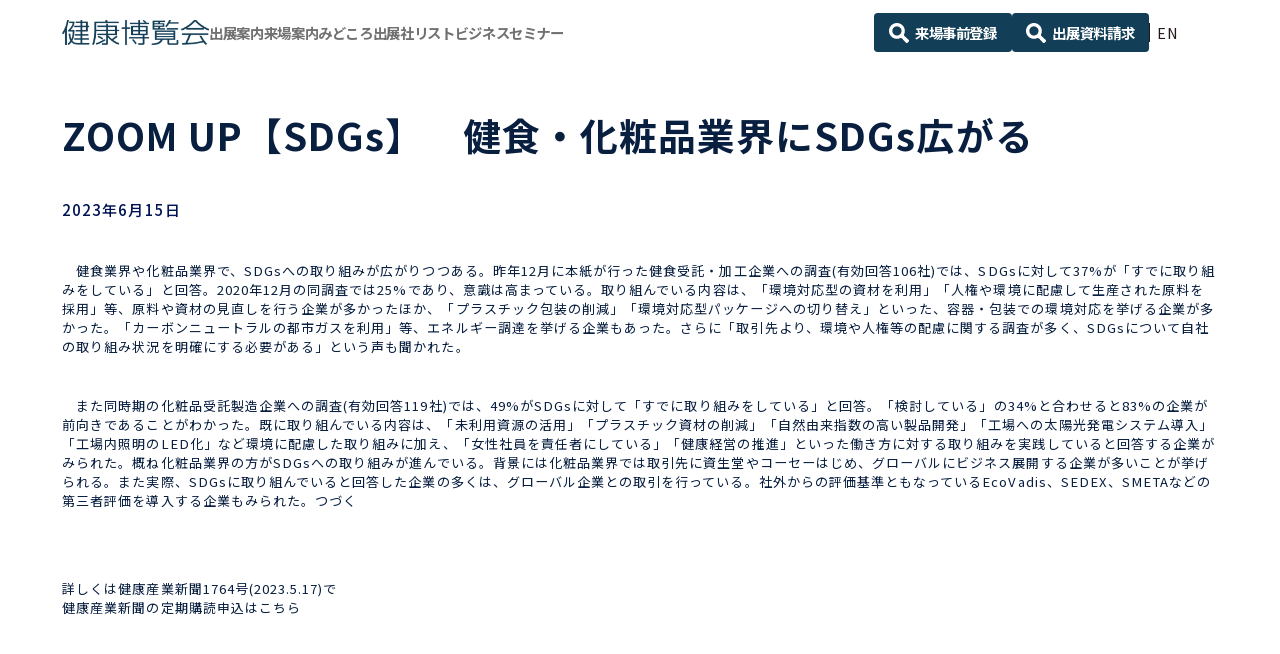

--- FILE ---
content_type: text/html; charset=UTF-8
request_url: https://www.this.ne.jp/news/13798/
body_size: 14088
content:
<!DOCTYPE html>
<html lang="ja">
<head>
<meta charset="utf-8">
<meta http-equiv="X-UA-Compatible" content="IE=edge">
<meta name="viewport" content="width=device-width, initial-scale=1.0, user-scalable=yes">
<script>
// viewport切り替え
if ( (navigator.userAgent.indexOf('Android') > 0 && navigator.userAgent.indexOf('Mobile') > 0) ||
navigator.userAgent.indexOf('iPod') > 0 ||
( navigator.userAgent.indexOf('iPhone') > 0 && navigator.userAgent.indexOf('iPad') == -1 )
) {
  document.write('<meta name="viewport" content="width=device-width, initial-scale=1.0, user-scalable=yes">');
} else if ( navigator.userAgent.indexOf('Android') > 0 ||
navigator.userAgent.indexOf('iPad') > 0) {
  document.write('<meta name="viewport" content="width=1240">');
} else {
  document.write('<meta name="viewport" content="width=1240">');
}
</script>
<meta name="format-detection" content="telephone=no">
<title>ZOOM UP【SDGs】　健食・化粧品業界にSDGs広がる | Healthcare News | 健康博覧会 ｜ ひと・社会・地球の健康を考えるビジネストレードショー</title>
<meta name="description" content="ひと・社会・地球の健康を考える、ビジネストレード＆セミナー。40年目の開催を迎える、「健康」分野で国内最大のビジネストレードショーです。「直接見て」「直接聞ける」、生の情報が凝縮された３日間をお見逃しなく！">

<meta property="og:locale" content="ja" />
  <meta property="og:type" content="article" />
<meta property="og:title" content="ZOOM UP【SDGs】　健食・化粧品業界にSDGs広がる | Healthcare News | 健康博覧会 ｜ ひと・社会・地球の健康を考えるビジネストレードショー" />
<meta property="og:description" content="ひと・社会・地球の健康を考える、ビジネストレード＆セミナー。40年目の開催を迎える、「健康」分野で国内最大のビジネストレードショーです。「直接見て」「直接聞ける」、生の情報が凝縮された３日間をお見逃しなく！" />
<meta property="og:url" content="https://www.this.ne.jp/news/13798/" />
<meta property="og:site_name" content="健康博覧会 ｜ ひと・社会・地球の健康を考えるビジネストレードショー" />
<meta name="og:image" content="https://www.this.ne.jp/wp-content/themes/sng-ubm-this/common/img/ogp.jpg" />
<meta name="twitter:card" content="summary_large_image" />
<meta name='robots' content='index, follow, max-image-preview:large, max-snippet:-1, max-video-preview:-1' />

	<!-- This site is optimized with the Yoast SEO plugin v19.13 - https://yoast.com/wordpress/plugins/seo/ -->
	<link rel="canonical" href="https://www.this.ne.jp/news/13798/" />
	<meta property="og:locale" content="ja_JP" />
	<meta property="og:type" content="article" />
	<meta property="og:title" content="ZOOM UP【SDGs】　健食・化粧品業界にSDGs広がる - 健康博覧会 ｜ ひと・社会・地球の健康を考えるビジネストレードショー" />
	<meta property="og:description" content="　健食業界や化粧品業界で、SDGsへの取り組みが広がりつつある。昨年12月に本紙が行った健食受託・加工企業への調査(有効回答106社)では、SDGsに対して37%が「すでに取り組みをしている」と回答。2020年12月の同 [&hellip;]" />
	<meta property="og:url" content="https://www.this.ne.jp/news/13798/" />
	<meta property="og:site_name" content="健康博覧会 ｜ ひと・社会・地球の健康を考えるビジネストレードショー" />
	<meta property="article:modified_time" content="2023-06-14T22:32:06+00:00" />
	<meta name="twitter:card" content="summary_large_image" />
	<meta name="twitter:label1" content="推定読み取り時間" />
	<meta name="twitter:data1" content="3分" />
	<script type="application/ld+json" class="yoast-schema-graph">{"@context":"https://schema.org","@graph":[{"@type":"WebPage","@id":"https://www.this.ne.jp/news/13798/","url":"https://www.this.ne.jp/news/13798/","name":"ZOOM UP【SDGs】　健食・化粧品業界にSDGs広がる - 健康博覧会 ｜ ひと・社会・地球の健康を考えるビジネストレードショー","isPartOf":{"@id":"https://www.this.ne.jp/#website"},"datePublished":"2023-06-14T22:10:28+00:00","dateModified":"2023-06-14T22:32:06+00:00","breadcrumb":{"@id":"https://www.this.ne.jp/news/13798/#breadcrumb"},"inLanguage":"ja","potentialAction":[{"@type":"ReadAction","target":["https://www.this.ne.jp/news/13798/"]}]},{"@type":"BreadcrumbList","@id":"https://www.this.ne.jp/news/13798/#breadcrumb","itemListElement":[{"@type":"ListItem","position":1,"name":"ホーム","item":"https://www.this.ne.jp/"},{"@type":"ListItem","position":2,"name":"News","item":"https://www.this.ne.jp/news/"},{"@type":"ListItem","position":3,"name":"ZOOM UP【SDGs】　健食・化粧品業界にSDGs広がる"}]},{"@type":"WebSite","@id":"https://www.this.ne.jp/#website","url":"https://www.this.ne.jp/","name":"健康博覧会 ｜ ひと・社会・地球の健康を考えるビジネストレードショー","description":"ひと・社会・地球の健康を考える、ビジネストレード＆セミナー。40年目の開催を迎える、「健康」分野で国内最大のビジネストレードショーです。「直接見て」「直接聞ける」、生の情報が凝縮された３日間をお見逃しなく！","potentialAction":[{"@type":"SearchAction","target":{"@type":"EntryPoint","urlTemplate":"https://www.this.ne.jp/?s={search_term_string}"},"query-input":"required name=search_term_string"}],"inLanguage":"ja"}]}</script>
	<!-- / Yoast SEO plugin. -->


<link rel='dns-prefetch' href='//cdnjs.cloudflare.com' />
<link rel='dns-prefetch' href='//yubinbango.github.io' />
<link rel='dns-prefetch' href='//unpkg.com' />
<link rel='dns-prefetch' href='//cdn.jsdelivr.net' />
<link rel='dns-prefetch' href='//fonts.googleapis.com' />
<link rel='dns-prefetch' href='//use.fontawesome.com' />
<link rel='stylesheet' id='wp-block-library-css' href='https://www.this.ne.jp/wp-includes/css/dist/block-library/style.min.css?ver=6.1.1' type='text/css' media='all' />
<style id='bogo-language-switcher-style-inline-css' type='text/css'>
ul.bogo-language-switcher li {
	list-style: none outside none;
	padding: 0;
}

#wpadminbar #wp-admin-bar-bogo-user-locale .ab-icon::before {
	content: "\f326";
	top: 2px;
}

/* National Flags */

.bogoflags,
.bogoflags-before:before {
	display: inline-block;
	width: 16px;
	height: 11px;
	background-image: none;
	background-color: transparent;
	border: none;
	padding: 0;
	margin: 0 4px;
	vertical-align: top;
}

.bogoflags-ad:before {
	content: url('/wp-content/plugins/bogo/includes/block-editor/language-switcher/../../css/../../images/flag-icons/ad.png');
}

.bogoflags-ae:before {
	content: url('/wp-content/plugins/bogo/includes/block-editor/language-switcher/../../css/../../images/flag-icons/ae.png');
}

.bogoflags-af:before {
	content: url('/wp-content/plugins/bogo/includes/block-editor/language-switcher/../../css/../../images/flag-icons/af.png');
}

.bogoflags-ag:before {
	content: url('/wp-content/plugins/bogo/includes/block-editor/language-switcher/../../css/../../images/flag-icons/ag.png');
}

.bogoflags-ai:before {
	content: url('/wp-content/plugins/bogo/includes/block-editor/language-switcher/../../css/../../images/flag-icons/ai.png');
}

.bogoflags-al:before {
	content: url('/wp-content/plugins/bogo/includes/block-editor/language-switcher/../../css/../../images/flag-icons/al.png');
}

.bogoflags-am:before {
	content: url('/wp-content/plugins/bogo/includes/block-editor/language-switcher/../../css/../../images/flag-icons/am.png');
}

.bogoflags-an:before {
	content: url('/wp-content/plugins/bogo/includes/block-editor/language-switcher/../../css/../../images/flag-icons/an.png');
}

.bogoflags-ao:before {
	content: url('/wp-content/plugins/bogo/includes/block-editor/language-switcher/../../css/../../images/flag-icons/ao.png');
}

.bogoflags-ar:before {
	content: url('/wp-content/plugins/bogo/includes/block-editor/language-switcher/../../css/../../images/flag-icons/ar.png');
}

.bogoflags-as:before {
	content: url('/wp-content/plugins/bogo/includes/block-editor/language-switcher/../../css/../../images/flag-icons/as.png');
}

.bogoflags-at:before {
	content: url('/wp-content/plugins/bogo/includes/block-editor/language-switcher/../../css/../../images/flag-icons/at.png');
}

.bogoflags-au:before {
	content: url('/wp-content/plugins/bogo/includes/block-editor/language-switcher/../../css/../../images/flag-icons/au.png');
}

.bogoflags-aw:before {
	content: url('/wp-content/plugins/bogo/includes/block-editor/language-switcher/../../css/../../images/flag-icons/aw.png');
}

.bogoflags-ax:before {
	content: url('/wp-content/plugins/bogo/includes/block-editor/language-switcher/../../css/../../images/flag-icons/ax.png');
}

.bogoflags-az:before {
	content: url('/wp-content/plugins/bogo/includes/block-editor/language-switcher/../../css/../../images/flag-icons/az.png');
}

.bogoflags-ba:before {
	content: url('/wp-content/plugins/bogo/includes/block-editor/language-switcher/../../css/../../images/flag-icons/ba.png');
}

.bogoflags-bb:before {
	content: url('/wp-content/plugins/bogo/includes/block-editor/language-switcher/../../css/../../images/flag-icons/bb.png');
}

.bogoflags-bd:before {
	content: url('/wp-content/plugins/bogo/includes/block-editor/language-switcher/../../css/../../images/flag-icons/bd.png');
}

.bogoflags-be:before {
	content: url('/wp-content/plugins/bogo/includes/block-editor/language-switcher/../../css/../../images/flag-icons/be.png');
}

.bogoflags-bf:before {
	content: url('/wp-content/plugins/bogo/includes/block-editor/language-switcher/../../css/../../images/flag-icons/bf.png');
}

.bogoflags-bg:before {
	content: url('/wp-content/plugins/bogo/includes/block-editor/language-switcher/../../css/../../images/flag-icons/bg.png');
}

.bogoflags-bh:before {
	content: url('/wp-content/plugins/bogo/includes/block-editor/language-switcher/../../css/../../images/flag-icons/bh.png');
}

.bogoflags-bi:before {
	content: url('/wp-content/plugins/bogo/includes/block-editor/language-switcher/../../css/../../images/flag-icons/bi.png');
}

.bogoflags-bj:before {
	content: url('/wp-content/plugins/bogo/includes/block-editor/language-switcher/../../css/../../images/flag-icons/bj.png');
}

.bogoflags-bm:before {
	content: url('/wp-content/plugins/bogo/includes/block-editor/language-switcher/../../css/../../images/flag-icons/bm.png');
}

.bogoflags-bn:before {
	content: url('/wp-content/plugins/bogo/includes/block-editor/language-switcher/../../css/../../images/flag-icons/bn.png');
}

.bogoflags-bo:before {
	content: url('/wp-content/plugins/bogo/includes/block-editor/language-switcher/../../css/../../images/flag-icons/bo.png');
}

.bogoflags-br:before {
	content: url('/wp-content/plugins/bogo/includes/block-editor/language-switcher/../../css/../../images/flag-icons/br.png');
}

.bogoflags-bs:before {
	content: url('/wp-content/plugins/bogo/includes/block-editor/language-switcher/../../css/../../images/flag-icons/bs.png');
}

.bogoflags-bt:before {
	content: url('/wp-content/plugins/bogo/includes/block-editor/language-switcher/../../css/../../images/flag-icons/bt.png');
}

.bogoflags-bv:before {
	content: url('/wp-content/plugins/bogo/includes/block-editor/language-switcher/../../css/../../images/flag-icons/bv.png');
}

.bogoflags-bw:before {
	content: url('/wp-content/plugins/bogo/includes/block-editor/language-switcher/../../css/../../images/flag-icons/bw.png');
}

.bogoflags-by:before {
	content: url('/wp-content/plugins/bogo/includes/block-editor/language-switcher/../../css/../../images/flag-icons/by.png');
}

.bogoflags-bz:before {
	content: url('/wp-content/plugins/bogo/includes/block-editor/language-switcher/../../css/../../images/flag-icons/bz.png');
}

.bogoflags-ca:before {
	content: url('/wp-content/plugins/bogo/includes/block-editor/language-switcher/../../css/../../images/flag-icons/ca.png');
}

.bogoflags-catalonia:before {
	content: url('/wp-content/plugins/bogo/includes/block-editor/language-switcher/../../css/../../images/flag-icons/catalonia.png');
}

.bogoflags-cc:before {
	content: url('/wp-content/plugins/bogo/includes/block-editor/language-switcher/../../css/../../images/flag-icons/cc.png');
}

.bogoflags-cd:before {
	content: url('/wp-content/plugins/bogo/includes/block-editor/language-switcher/../../css/../../images/flag-icons/cd.png');
}

.bogoflags-cf:before {
	content: url('/wp-content/plugins/bogo/includes/block-editor/language-switcher/../../css/../../images/flag-icons/cf.png');
}

.bogoflags-cg:before {
	content: url('/wp-content/plugins/bogo/includes/block-editor/language-switcher/../../css/../../images/flag-icons/cg.png');
}

.bogoflags-ch:before {
	content: url('/wp-content/plugins/bogo/includes/block-editor/language-switcher/../../css/../../images/flag-icons/ch.png');
}

.bogoflags-ci:before {
	content: url('/wp-content/plugins/bogo/includes/block-editor/language-switcher/../../css/../../images/flag-icons/ci.png');
}

.bogoflags-ck:before {
	content: url('/wp-content/plugins/bogo/includes/block-editor/language-switcher/../../css/../../images/flag-icons/ck.png');
}

.bogoflags-cl:before {
	content: url('/wp-content/plugins/bogo/includes/block-editor/language-switcher/../../css/../../images/flag-icons/cl.png');
}

.bogoflags-cm:before {
	content: url('/wp-content/plugins/bogo/includes/block-editor/language-switcher/../../css/../../images/flag-icons/cm.png');
}

.bogoflags-cn:before {
	content: url('/wp-content/plugins/bogo/includes/block-editor/language-switcher/../../css/../../images/flag-icons/cn.png');
}

.bogoflags-co:before {
	content: url('/wp-content/plugins/bogo/includes/block-editor/language-switcher/../../css/../../images/flag-icons/co.png');
}

.bogoflags-cr:before {
	content: url('/wp-content/plugins/bogo/includes/block-editor/language-switcher/../../css/../../images/flag-icons/cr.png');
}

.bogoflags-cs:before {
	content: url('/wp-content/plugins/bogo/includes/block-editor/language-switcher/../../css/../../images/flag-icons/cs.png');
}

.bogoflags-cu:before {
	content: url('/wp-content/plugins/bogo/includes/block-editor/language-switcher/../../css/../../images/flag-icons/cu.png');
}

.bogoflags-cv:before {
	content: url('/wp-content/plugins/bogo/includes/block-editor/language-switcher/../../css/../../images/flag-icons/cv.png');
}

.bogoflags-cx:before {
	content: url('/wp-content/plugins/bogo/includes/block-editor/language-switcher/../../css/../../images/flag-icons/cx.png');
}

.bogoflags-cy:before {
	content: url('/wp-content/plugins/bogo/includes/block-editor/language-switcher/../../css/../../images/flag-icons/cy.png');
}

.bogoflags-cz:before {
	content: url('/wp-content/plugins/bogo/includes/block-editor/language-switcher/../../css/../../images/flag-icons/cz.png');
}

.bogoflags-de:before {
	content: url('/wp-content/plugins/bogo/includes/block-editor/language-switcher/../../css/../../images/flag-icons/de.png');
}

.bogoflags-dj:before {
	content: url('/wp-content/plugins/bogo/includes/block-editor/language-switcher/../../css/../../images/flag-icons/dj.png');
}

.bogoflags-dk:before {
	content: url('/wp-content/plugins/bogo/includes/block-editor/language-switcher/../../css/../../images/flag-icons/dk.png');
}

.bogoflags-dm:before {
	content: url('/wp-content/plugins/bogo/includes/block-editor/language-switcher/../../css/../../images/flag-icons/dm.png');
}

.bogoflags-do:before {
	content: url('/wp-content/plugins/bogo/includes/block-editor/language-switcher/../../css/../../images/flag-icons/do.png');
}

.bogoflags-dz:before {
	content: url('/wp-content/plugins/bogo/includes/block-editor/language-switcher/../../css/../../images/flag-icons/dz.png');
}

.bogoflags-ec:before {
	content: url('/wp-content/plugins/bogo/includes/block-editor/language-switcher/../../css/../../images/flag-icons/ec.png');
}

.bogoflags-ee:before {
	content: url('/wp-content/plugins/bogo/includes/block-editor/language-switcher/../../css/../../images/flag-icons/ee.png');
}

.bogoflags-eg:before {
	content: url('/wp-content/plugins/bogo/includes/block-editor/language-switcher/../../css/../../images/flag-icons/eg.png');
}

.bogoflags-eh:before {
	content: url('/wp-content/plugins/bogo/includes/block-editor/language-switcher/../../css/../../images/flag-icons/eh.png');
}

.bogoflags-england:before {
	content: url('/wp-content/plugins/bogo/includes/block-editor/language-switcher/../../css/../../images/flag-icons/england.png');
}

.bogoflags-er:before {
	content: url('/wp-content/plugins/bogo/includes/block-editor/language-switcher/../../css/../../images/flag-icons/er.png');
}

.bogoflags-es:before {
	content: url('/wp-content/plugins/bogo/includes/block-editor/language-switcher/../../css/../../images/flag-icons/es.png');
}

.bogoflags-et:before {
	content: url('/wp-content/plugins/bogo/includes/block-editor/language-switcher/../../css/../../images/flag-icons/et.png');
}

.bogoflags-europeanunion:before {
	content: url('/wp-content/plugins/bogo/includes/block-editor/language-switcher/../../css/../../images/flag-icons/europeanunion.png');
}

.bogoflags-fam:before {
	content: url('/wp-content/plugins/bogo/includes/block-editor/language-switcher/../../css/../../images/flag-icons/fam.png');
}

.bogoflags-fi:before {
	content: url('/wp-content/plugins/bogo/includes/block-editor/language-switcher/../../css/../../images/flag-icons/fi.png');
}

.bogoflags-fj:before {
	content: url('/wp-content/plugins/bogo/includes/block-editor/language-switcher/../../css/../../images/flag-icons/fj.png');
}

.bogoflags-fk:before {
	content: url('/wp-content/plugins/bogo/includes/block-editor/language-switcher/../../css/../../images/flag-icons/fk.png');
}

.bogoflags-fm:before {
	content: url('/wp-content/plugins/bogo/includes/block-editor/language-switcher/../../css/../../images/flag-icons/fm.png');
}

.bogoflags-fo:before {
	content: url('/wp-content/plugins/bogo/includes/block-editor/language-switcher/../../css/../../images/flag-icons/fo.png');
}

.bogoflags-fr:before {
	content: url('/wp-content/plugins/bogo/includes/block-editor/language-switcher/../../css/../../images/flag-icons/fr.png');
}

.bogoflags-ga:before {
	content: url('/wp-content/plugins/bogo/includes/block-editor/language-switcher/../../css/../../images/flag-icons/ga.png');
}

.bogoflags-gb:before {
	content: url('/wp-content/plugins/bogo/includes/block-editor/language-switcher/../../css/../../images/flag-icons/gb.png');
}

.bogoflags-gd:before {
	content: url('/wp-content/plugins/bogo/includes/block-editor/language-switcher/../../css/../../images/flag-icons/gd.png');
}

.bogoflags-ge:before {
	content: url('/wp-content/plugins/bogo/includes/block-editor/language-switcher/../../css/../../images/flag-icons/ge.png');
}

.bogoflags-gf:before {
	content: url('/wp-content/plugins/bogo/includes/block-editor/language-switcher/../../css/../../images/flag-icons/gf.png');
}

.bogoflags-gh:before {
	content: url('/wp-content/plugins/bogo/includes/block-editor/language-switcher/../../css/../../images/flag-icons/gh.png');
}

.bogoflags-gi:before {
	content: url('/wp-content/plugins/bogo/includes/block-editor/language-switcher/../../css/../../images/flag-icons/gi.png');
}

.bogoflags-gl:before {
	content: url('/wp-content/plugins/bogo/includes/block-editor/language-switcher/../../css/../../images/flag-icons/gl.png');
}

.bogoflags-gm:before {
	content: url('/wp-content/plugins/bogo/includes/block-editor/language-switcher/../../css/../../images/flag-icons/gm.png');
}

.bogoflags-gn:before {
	content: url('/wp-content/plugins/bogo/includes/block-editor/language-switcher/../../css/../../images/flag-icons/gn.png');
}

.bogoflags-gp:before {
	content: url('/wp-content/plugins/bogo/includes/block-editor/language-switcher/../../css/../../images/flag-icons/gp.png');
}

.bogoflags-gq:before {
	content: url('/wp-content/plugins/bogo/includes/block-editor/language-switcher/../../css/../../images/flag-icons/gq.png');
}

.bogoflags-gr:before {
	content: url('/wp-content/plugins/bogo/includes/block-editor/language-switcher/../../css/../../images/flag-icons/gr.png');
}

.bogoflags-gs:before {
	content: url('/wp-content/plugins/bogo/includes/block-editor/language-switcher/../../css/../../images/flag-icons/gs.png');
}

.bogoflags-gt:before {
	content: url('/wp-content/plugins/bogo/includes/block-editor/language-switcher/../../css/../../images/flag-icons/gt.png');
}

.bogoflags-gu:before {
	content: url('/wp-content/plugins/bogo/includes/block-editor/language-switcher/../../css/../../images/flag-icons/gu.png');
}

.bogoflags-gw:before {
	content: url('/wp-content/plugins/bogo/includes/block-editor/language-switcher/../../css/../../images/flag-icons/gw.png');
}

.bogoflags-gy:before {
	content: url('/wp-content/plugins/bogo/includes/block-editor/language-switcher/../../css/../../images/flag-icons/gy.png');
}

.bogoflags-hk:before {
	content: url('/wp-content/plugins/bogo/includes/block-editor/language-switcher/../../css/../../images/flag-icons/hk.png');
}

.bogoflags-hm:before {
	content: url('/wp-content/plugins/bogo/includes/block-editor/language-switcher/../../css/../../images/flag-icons/hm.png');
}

.bogoflags-hn:before {
	content: url('/wp-content/plugins/bogo/includes/block-editor/language-switcher/../../css/../../images/flag-icons/hn.png');
}

.bogoflags-hr:before {
	content: url('/wp-content/plugins/bogo/includes/block-editor/language-switcher/../../css/../../images/flag-icons/hr.png');
}

.bogoflags-ht:before {
	content: url('/wp-content/plugins/bogo/includes/block-editor/language-switcher/../../css/../../images/flag-icons/ht.png');
}

.bogoflags-hu:before {
	content: url('/wp-content/plugins/bogo/includes/block-editor/language-switcher/../../css/../../images/flag-icons/hu.png');
}

.bogoflags-id:before {
	content: url('/wp-content/plugins/bogo/includes/block-editor/language-switcher/../../css/../../images/flag-icons/id.png');
}

.bogoflags-ie:before {
	content: url('/wp-content/plugins/bogo/includes/block-editor/language-switcher/../../css/../../images/flag-icons/ie.png');
}

.bogoflags-il:before {
	content: url('/wp-content/plugins/bogo/includes/block-editor/language-switcher/../../css/../../images/flag-icons/il.png');
}

.bogoflags-in:before {
	content: url('/wp-content/plugins/bogo/includes/block-editor/language-switcher/../../css/../../images/flag-icons/in.png');
}

.bogoflags-io:before {
	content: url('/wp-content/plugins/bogo/includes/block-editor/language-switcher/../../css/../../images/flag-icons/io.png');
}

.bogoflags-iq:before {
	content: url('/wp-content/plugins/bogo/includes/block-editor/language-switcher/../../css/../../images/flag-icons/iq.png');
}

.bogoflags-ir:before {
	content: url('/wp-content/plugins/bogo/includes/block-editor/language-switcher/../../css/../../images/flag-icons/ir.png');
}

.bogoflags-is:before {
	content: url('/wp-content/plugins/bogo/includes/block-editor/language-switcher/../../css/../../images/flag-icons/is.png');
}

.bogoflags-it:before {
	content: url('/wp-content/plugins/bogo/includes/block-editor/language-switcher/../../css/../../images/flag-icons/it.png');
}

.bogoflags-jm:before {
	content: url('/wp-content/plugins/bogo/includes/block-editor/language-switcher/../../css/../../images/flag-icons/jm.png');
}

.bogoflags-jo:before {
	content: url('/wp-content/plugins/bogo/includes/block-editor/language-switcher/../../css/../../images/flag-icons/jo.png');
}

.bogoflags-jp:before {
	content: url('/wp-content/plugins/bogo/includes/block-editor/language-switcher/../../css/../../images/flag-icons/jp.png');
}

.bogoflags-ke:before {
	content: url('/wp-content/plugins/bogo/includes/block-editor/language-switcher/../../css/../../images/flag-icons/ke.png');
}

.bogoflags-kg:before {
	content: url('/wp-content/plugins/bogo/includes/block-editor/language-switcher/../../css/../../images/flag-icons/kg.png');
}

.bogoflags-kh:before {
	content: url('/wp-content/plugins/bogo/includes/block-editor/language-switcher/../../css/../../images/flag-icons/kh.png');
}

.bogoflags-ki:before {
	content: url('/wp-content/plugins/bogo/includes/block-editor/language-switcher/../../css/../../images/flag-icons/ki.png');
}

.bogoflags-km:before {
	content: url('/wp-content/plugins/bogo/includes/block-editor/language-switcher/../../css/../../images/flag-icons/km.png');
}

.bogoflags-kn:before {
	content: url('/wp-content/plugins/bogo/includes/block-editor/language-switcher/../../css/../../images/flag-icons/kn.png');
}

.bogoflags-kp:before {
	content: url('/wp-content/plugins/bogo/includes/block-editor/language-switcher/../../css/../../images/flag-icons/kp.png');
}

.bogoflags-kr:before {
	content: url('/wp-content/plugins/bogo/includes/block-editor/language-switcher/../../css/../../images/flag-icons/kr.png');
}

.bogoflags-kw:before {
	content: url('/wp-content/plugins/bogo/includes/block-editor/language-switcher/../../css/../../images/flag-icons/kw.png');
}

.bogoflags-ky:before {
	content: url('/wp-content/plugins/bogo/includes/block-editor/language-switcher/../../css/../../images/flag-icons/ky.png');
}

.bogoflags-kz:before {
	content: url('/wp-content/plugins/bogo/includes/block-editor/language-switcher/../../css/../../images/flag-icons/kz.png');
}

.bogoflags-la:before {
	content: url('/wp-content/plugins/bogo/includes/block-editor/language-switcher/../../css/../../images/flag-icons/la.png');
}

.bogoflags-lb:before {
	content: url('/wp-content/plugins/bogo/includes/block-editor/language-switcher/../../css/../../images/flag-icons/lb.png');
}

.bogoflags-lc:before {
	content: url('/wp-content/plugins/bogo/includes/block-editor/language-switcher/../../css/../../images/flag-icons/lc.png');
}

.bogoflags-li:before {
	content: url('/wp-content/plugins/bogo/includes/block-editor/language-switcher/../../css/../../images/flag-icons/li.png');
}

.bogoflags-lk:before {
	content: url('/wp-content/plugins/bogo/includes/block-editor/language-switcher/../../css/../../images/flag-icons/lk.png');
}

.bogoflags-lr:before {
	content: url('/wp-content/plugins/bogo/includes/block-editor/language-switcher/../../css/../../images/flag-icons/lr.png');
}

.bogoflags-ls:before {
	content: url('/wp-content/plugins/bogo/includes/block-editor/language-switcher/../../css/../../images/flag-icons/ls.png');
}

.bogoflags-lt:before {
	content: url('/wp-content/plugins/bogo/includes/block-editor/language-switcher/../../css/../../images/flag-icons/lt.png');
}

.bogoflags-lu:before {
	content: url('/wp-content/plugins/bogo/includes/block-editor/language-switcher/../../css/../../images/flag-icons/lu.png');
}

.bogoflags-lv:before {
	content: url('/wp-content/plugins/bogo/includes/block-editor/language-switcher/../../css/../../images/flag-icons/lv.png');
}

.bogoflags-ly:before {
	content: url('/wp-content/plugins/bogo/includes/block-editor/language-switcher/../../css/../../images/flag-icons/ly.png');
}

.bogoflags-ma:before {
	content: url('/wp-content/plugins/bogo/includes/block-editor/language-switcher/../../css/../../images/flag-icons/ma.png');
}

.bogoflags-mc:before {
	content: url('/wp-content/plugins/bogo/includes/block-editor/language-switcher/../../css/../../images/flag-icons/mc.png');
}

.bogoflags-md:before {
	content: url('/wp-content/plugins/bogo/includes/block-editor/language-switcher/../../css/../../images/flag-icons/md.png');
}

.bogoflags-me:before {
	content: url('/wp-content/plugins/bogo/includes/block-editor/language-switcher/../../css/../../images/flag-icons/me.png');
}

.bogoflags-mg:before {
	content: url('/wp-content/plugins/bogo/includes/block-editor/language-switcher/../../css/../../images/flag-icons/mg.png');
}

.bogoflags-mh:before {
	content: url('/wp-content/plugins/bogo/includes/block-editor/language-switcher/../../css/../../images/flag-icons/mh.png');
}

.bogoflags-mk:before {
	content: url('/wp-content/plugins/bogo/includes/block-editor/language-switcher/../../css/../../images/flag-icons/mk.png');
}

.bogoflags-ml:before {
	content: url('/wp-content/plugins/bogo/includes/block-editor/language-switcher/../../css/../../images/flag-icons/ml.png');
}

.bogoflags-mm:before {
	content: url('/wp-content/plugins/bogo/includes/block-editor/language-switcher/../../css/../../images/flag-icons/mm.png');
}

.bogoflags-mn:before {
	content: url('/wp-content/plugins/bogo/includes/block-editor/language-switcher/../../css/../../images/flag-icons/mn.png');
}

.bogoflags-mo:before {
	content: url('/wp-content/plugins/bogo/includes/block-editor/language-switcher/../../css/../../images/flag-icons/mo.png');
}

.bogoflags-mp:before {
	content: url('/wp-content/plugins/bogo/includes/block-editor/language-switcher/../../css/../../images/flag-icons/mp.png');
}

.bogoflags-mq:before {
	content: url('/wp-content/plugins/bogo/includes/block-editor/language-switcher/../../css/../../images/flag-icons/mq.png');
}

.bogoflags-mr:before {
	content: url('/wp-content/plugins/bogo/includes/block-editor/language-switcher/../../css/../../images/flag-icons/mr.png');
}

.bogoflags-ms:before {
	content: url('/wp-content/plugins/bogo/includes/block-editor/language-switcher/../../css/../../images/flag-icons/ms.png');
}

.bogoflags-mt:before {
	content: url('/wp-content/plugins/bogo/includes/block-editor/language-switcher/../../css/../../images/flag-icons/mt.png');
}

.bogoflags-mu:before {
	content: url('/wp-content/plugins/bogo/includes/block-editor/language-switcher/../../css/../../images/flag-icons/mu.png');
}

.bogoflags-mv:before {
	content: url('/wp-content/plugins/bogo/includes/block-editor/language-switcher/../../css/../../images/flag-icons/mv.png');
}

.bogoflags-mw:before {
	content: url('/wp-content/plugins/bogo/includes/block-editor/language-switcher/../../css/../../images/flag-icons/mw.png');
}

.bogoflags-mx:before {
	content: url('/wp-content/plugins/bogo/includes/block-editor/language-switcher/../../css/../../images/flag-icons/mx.png');
}

.bogoflags-my:before {
	content: url('/wp-content/plugins/bogo/includes/block-editor/language-switcher/../../css/../../images/flag-icons/my.png');
}

.bogoflags-mz:before {
	content: url('/wp-content/plugins/bogo/includes/block-editor/language-switcher/../../css/../../images/flag-icons/mz.png');
}

.bogoflags-na:before {
	content: url('/wp-content/plugins/bogo/includes/block-editor/language-switcher/../../css/../../images/flag-icons/na.png');
}

.bogoflags-nc:before {
	content: url('/wp-content/plugins/bogo/includes/block-editor/language-switcher/../../css/../../images/flag-icons/nc.png');
}

.bogoflags-ne:before {
	content: url('/wp-content/plugins/bogo/includes/block-editor/language-switcher/../../css/../../images/flag-icons/ne.png');
}

.bogoflags-nf:before {
	content: url('/wp-content/plugins/bogo/includes/block-editor/language-switcher/../../css/../../images/flag-icons/nf.png');
}

.bogoflags-ng:before {
	content: url('/wp-content/plugins/bogo/includes/block-editor/language-switcher/../../css/../../images/flag-icons/ng.png');
}

.bogoflags-ni:before {
	content: url('/wp-content/plugins/bogo/includes/block-editor/language-switcher/../../css/../../images/flag-icons/ni.png');
}

.bogoflags-nl:before {
	content: url('/wp-content/plugins/bogo/includes/block-editor/language-switcher/../../css/../../images/flag-icons/nl.png');
}

.bogoflags-no:before {
	content: url('/wp-content/plugins/bogo/includes/block-editor/language-switcher/../../css/../../images/flag-icons/no.png');
}

.bogoflags-np:before {
	content: url('/wp-content/plugins/bogo/includes/block-editor/language-switcher/../../css/../../images/flag-icons/np.png');
}

.bogoflags-nr:before {
	content: url('/wp-content/plugins/bogo/includes/block-editor/language-switcher/../../css/../../images/flag-icons/nr.png');
}

.bogoflags-nu:before {
	content: url('/wp-content/plugins/bogo/includes/block-editor/language-switcher/../../css/../../images/flag-icons/nu.png');
}

.bogoflags-nz:before {
	content: url('/wp-content/plugins/bogo/includes/block-editor/language-switcher/../../css/../../images/flag-icons/nz.png');
}

.bogoflags-om:before {
	content: url('/wp-content/plugins/bogo/includes/block-editor/language-switcher/../../css/../../images/flag-icons/om.png');
}

.bogoflags-pa:before {
	content: url('/wp-content/plugins/bogo/includes/block-editor/language-switcher/../../css/../../images/flag-icons/pa.png');
}

.bogoflags-pe:before {
	content: url('/wp-content/plugins/bogo/includes/block-editor/language-switcher/../../css/../../images/flag-icons/pe.png');
}

.bogoflags-pf:before {
	content: url('/wp-content/plugins/bogo/includes/block-editor/language-switcher/../../css/../../images/flag-icons/pf.png');
}

.bogoflags-pg:before {
	content: url('/wp-content/plugins/bogo/includes/block-editor/language-switcher/../../css/../../images/flag-icons/pg.png');
}

.bogoflags-ph:before {
	content: url('/wp-content/plugins/bogo/includes/block-editor/language-switcher/../../css/../../images/flag-icons/ph.png');
}

.bogoflags-pk:before {
	content: url('/wp-content/plugins/bogo/includes/block-editor/language-switcher/../../css/../../images/flag-icons/pk.png');
}

.bogoflags-pl:before {
	content: url('/wp-content/plugins/bogo/includes/block-editor/language-switcher/../../css/../../images/flag-icons/pl.png');
}

.bogoflags-pm:before {
	content: url('/wp-content/plugins/bogo/includes/block-editor/language-switcher/../../css/../../images/flag-icons/pm.png');
}

.bogoflags-pn:before {
	content: url('/wp-content/plugins/bogo/includes/block-editor/language-switcher/../../css/../../images/flag-icons/pn.png');
}

.bogoflags-pr:before {
	content: url('/wp-content/plugins/bogo/includes/block-editor/language-switcher/../../css/../../images/flag-icons/pr.png');
}

.bogoflags-ps:before {
	content: url('/wp-content/plugins/bogo/includes/block-editor/language-switcher/../../css/../../images/flag-icons/ps.png');
}

.bogoflags-pt:before {
	content: url('/wp-content/plugins/bogo/includes/block-editor/language-switcher/../../css/../../images/flag-icons/pt.png');
}

.bogoflags-pw:before {
	content: url('/wp-content/plugins/bogo/includes/block-editor/language-switcher/../../css/../../images/flag-icons/pw.png');
}

.bogoflags-py:before {
	content: url('/wp-content/plugins/bogo/includes/block-editor/language-switcher/../../css/../../images/flag-icons/py.png');
}

.bogoflags-qa:before {
	content: url('/wp-content/plugins/bogo/includes/block-editor/language-switcher/../../css/../../images/flag-icons/qa.png');
}

.bogoflags-re:before {
	content: url('/wp-content/plugins/bogo/includes/block-editor/language-switcher/../../css/../../images/flag-icons/re.png');
}

.bogoflags-ro:before {
	content: url('/wp-content/plugins/bogo/includes/block-editor/language-switcher/../../css/../../images/flag-icons/ro.png');
}

.bogoflags-rs:before {
	content: url('/wp-content/plugins/bogo/includes/block-editor/language-switcher/../../css/../../images/flag-icons/rs.png');
}

.bogoflags-ru:before {
	content: url('/wp-content/plugins/bogo/includes/block-editor/language-switcher/../../css/../../images/flag-icons/ru.png');
}

.bogoflags-rw:before {
	content: url('/wp-content/plugins/bogo/includes/block-editor/language-switcher/../../css/../../images/flag-icons/rw.png');
}

.bogoflags-sa:before {
	content: url('/wp-content/plugins/bogo/includes/block-editor/language-switcher/../../css/../../images/flag-icons/sa.png');
}

.bogoflags-sb:before {
	content: url('/wp-content/plugins/bogo/includes/block-editor/language-switcher/../../css/../../images/flag-icons/sb.png');
}

.bogoflags-sc:before {
	content: url('/wp-content/plugins/bogo/includes/block-editor/language-switcher/../../css/../../images/flag-icons/sc.png');
}

.bogoflags-scotland:before {
	content: url('/wp-content/plugins/bogo/includes/block-editor/language-switcher/../../css/../../images/flag-icons/scotland.png');
}

.bogoflags-sd:before {
	content: url('/wp-content/plugins/bogo/includes/block-editor/language-switcher/../../css/../../images/flag-icons/sd.png');
}

.bogoflags-se:before {
	content: url('/wp-content/plugins/bogo/includes/block-editor/language-switcher/../../css/../../images/flag-icons/se.png');
}

.bogoflags-sg:before {
	content: url('/wp-content/plugins/bogo/includes/block-editor/language-switcher/../../css/../../images/flag-icons/sg.png');
}

.bogoflags-sh:before {
	content: url('/wp-content/plugins/bogo/includes/block-editor/language-switcher/../../css/../../images/flag-icons/sh.png');
}

.bogoflags-si:before {
	content: url('/wp-content/plugins/bogo/includes/block-editor/language-switcher/../../css/../../images/flag-icons/si.png');
}

.bogoflags-sj:before {
	content: url('/wp-content/plugins/bogo/includes/block-editor/language-switcher/../../css/../../images/flag-icons/sj.png');
}

.bogoflags-sk:before {
	content: url('/wp-content/plugins/bogo/includes/block-editor/language-switcher/../../css/../../images/flag-icons/sk.png');
}

.bogoflags-sl:before {
	content: url('/wp-content/plugins/bogo/includes/block-editor/language-switcher/../../css/../../images/flag-icons/sl.png');
}

.bogoflags-sm:before {
	content: url('/wp-content/plugins/bogo/includes/block-editor/language-switcher/../../css/../../images/flag-icons/sm.png');
}

.bogoflags-sn:before {
	content: url('/wp-content/plugins/bogo/includes/block-editor/language-switcher/../../css/../../images/flag-icons/sn.png');
}

.bogoflags-so:before {
	content: url('/wp-content/plugins/bogo/includes/block-editor/language-switcher/../../css/../../images/flag-icons/so.png');
}

.bogoflags-sr:before {
	content: url('/wp-content/plugins/bogo/includes/block-editor/language-switcher/../../css/../../images/flag-icons/sr.png');
}

.bogoflags-st:before {
	content: url('/wp-content/plugins/bogo/includes/block-editor/language-switcher/../../css/../../images/flag-icons/st.png');
}

.bogoflags-sv:before {
	content: url('/wp-content/plugins/bogo/includes/block-editor/language-switcher/../../css/../../images/flag-icons/sv.png');
}

.bogoflags-sy:before {
	content: url('/wp-content/plugins/bogo/includes/block-editor/language-switcher/../../css/../../images/flag-icons/sy.png');
}

.bogoflags-sz:before {
	content: url('/wp-content/plugins/bogo/includes/block-editor/language-switcher/../../css/../../images/flag-icons/sz.png');
}

.bogoflags-tc:before {
	content: url('/wp-content/plugins/bogo/includes/block-editor/language-switcher/../../css/../../images/flag-icons/tc.png');
}

.bogoflags-td:before {
	content: url('/wp-content/plugins/bogo/includes/block-editor/language-switcher/../../css/../../images/flag-icons/td.png');
}

.bogoflags-tf:before {
	content: url('/wp-content/plugins/bogo/includes/block-editor/language-switcher/../../css/../../images/flag-icons/tf.png');
}

.bogoflags-tg:before {
	content: url('/wp-content/plugins/bogo/includes/block-editor/language-switcher/../../css/../../images/flag-icons/tg.png');
}

.bogoflags-th:before {
	content: url('/wp-content/plugins/bogo/includes/block-editor/language-switcher/../../css/../../images/flag-icons/th.png');
}

.bogoflags-tj:before {
	content: url('/wp-content/plugins/bogo/includes/block-editor/language-switcher/../../css/../../images/flag-icons/tj.png');
}

.bogoflags-tk:before {
	content: url('/wp-content/plugins/bogo/includes/block-editor/language-switcher/../../css/../../images/flag-icons/tk.png');
}

.bogoflags-tl:before {
	content: url('/wp-content/plugins/bogo/includes/block-editor/language-switcher/../../css/../../images/flag-icons/tl.png');
}

.bogoflags-tm:before {
	content: url('/wp-content/plugins/bogo/includes/block-editor/language-switcher/../../css/../../images/flag-icons/tm.png');
}

.bogoflags-tn:before {
	content: url('/wp-content/plugins/bogo/includes/block-editor/language-switcher/../../css/../../images/flag-icons/tn.png');
}

.bogoflags-to:before {
	content: url('/wp-content/plugins/bogo/includes/block-editor/language-switcher/../../css/../../images/flag-icons/to.png');
}

.bogoflags-tr:before {
	content: url('/wp-content/plugins/bogo/includes/block-editor/language-switcher/../../css/../../images/flag-icons/tr.png');
}

.bogoflags-tt:before {
	content: url('/wp-content/plugins/bogo/includes/block-editor/language-switcher/../../css/../../images/flag-icons/tt.png');
}

.bogoflags-tv:before {
	content: url('/wp-content/plugins/bogo/includes/block-editor/language-switcher/../../css/../../images/flag-icons/tv.png');
}

.bogoflags-tw:before {
	content: url('/wp-content/plugins/bogo/includes/block-editor/language-switcher/../../css/../../images/flag-icons/tw.png');
}

.bogoflags-tz:before {
	content: url('/wp-content/plugins/bogo/includes/block-editor/language-switcher/../../css/../../images/flag-icons/tz.png');
}

.bogoflags-ua:before {
	content: url('/wp-content/plugins/bogo/includes/block-editor/language-switcher/../../css/../../images/flag-icons/ua.png');
}

.bogoflags-ug:before {
	content: url('/wp-content/plugins/bogo/includes/block-editor/language-switcher/../../css/../../images/flag-icons/ug.png');
}

.bogoflags-um:before {
	content: url('/wp-content/plugins/bogo/includes/block-editor/language-switcher/../../css/../../images/flag-icons/um.png');
}

.bogoflags-us:before {
	content: url('/wp-content/plugins/bogo/includes/block-editor/language-switcher/../../css/../../images/flag-icons/us.png');
}

.bogoflags-uy:before {
	content: url('/wp-content/plugins/bogo/includes/block-editor/language-switcher/../../css/../../images/flag-icons/uy.png');
}

.bogoflags-uz:before {
	content: url('/wp-content/plugins/bogo/includes/block-editor/language-switcher/../../css/../../images/flag-icons/uz.png');
}

.bogoflags-va:before {
	content: url('/wp-content/plugins/bogo/includes/block-editor/language-switcher/../../css/../../images/flag-icons/va.png');
}

.bogoflags-vc:before {
	content: url('/wp-content/plugins/bogo/includes/block-editor/language-switcher/../../css/../../images/flag-icons/vc.png');
}

.bogoflags-ve:before {
	content: url('/wp-content/plugins/bogo/includes/block-editor/language-switcher/../../css/../../images/flag-icons/ve.png');
}

.bogoflags-vg:before {
	content: url('/wp-content/plugins/bogo/includes/block-editor/language-switcher/../../css/../../images/flag-icons/vg.png');
}

.bogoflags-vi:before {
	content: url('/wp-content/plugins/bogo/includes/block-editor/language-switcher/../../css/../../images/flag-icons/vi.png');
}

.bogoflags-vn:before {
	content: url('/wp-content/plugins/bogo/includes/block-editor/language-switcher/../../css/../../images/flag-icons/vn.png');
}

.bogoflags-vu:before {
	content: url('/wp-content/plugins/bogo/includes/block-editor/language-switcher/../../css/../../images/flag-icons/vu.png');
}

.bogoflags-wales:before {
	content: url('/wp-content/plugins/bogo/includes/block-editor/language-switcher/../../css/../../images/flag-icons/wales.png');
}

.bogoflags-wf:before {
	content: url('/wp-content/plugins/bogo/includes/block-editor/language-switcher/../../css/../../images/flag-icons/wf.png');
}

.bogoflags-ws:before {
	content: url('/wp-content/plugins/bogo/includes/block-editor/language-switcher/../../css/../../images/flag-icons/ws.png');
}

.bogoflags-ye:before {
	content: url('/wp-content/plugins/bogo/includes/block-editor/language-switcher/../../css/../../images/flag-icons/ye.png');
}

.bogoflags-yt:before {
	content: url('/wp-content/plugins/bogo/includes/block-editor/language-switcher/../../css/../../images/flag-icons/yt.png');
}

.bogoflags-za:before {
	content: url('/wp-content/plugins/bogo/includes/block-editor/language-switcher/../../css/../../images/flag-icons/za.png');
}

.bogoflags-zm:before {
	content: url('/wp-content/plugins/bogo/includes/block-editor/language-switcher/../../css/../../images/flag-icons/zm.png');
}

.bogoflags-zw:before {
	content: url('/wp-content/plugins/bogo/includes/block-editor/language-switcher/../../css/../../images/flag-icons/zw.png');
}

</style>
<link rel='stylesheet' id='classic-theme-styles-css' href='https://www.this.ne.jp/wp-includes/css/classic-themes.min.css?ver=1' type='text/css' media='all' />
<style id='global-styles-inline-css' type='text/css'>
body{--wp--preset--color--black: #000000;--wp--preset--color--cyan-bluish-gray: #abb8c3;--wp--preset--color--white: #ffffff;--wp--preset--color--pale-pink: #f78da7;--wp--preset--color--vivid-red: #cf2e2e;--wp--preset--color--luminous-vivid-orange: #ff6900;--wp--preset--color--luminous-vivid-amber: #fcb900;--wp--preset--color--light-green-cyan: #7bdcb5;--wp--preset--color--vivid-green-cyan: #00d084;--wp--preset--color--pale-cyan-blue: #8ed1fc;--wp--preset--color--vivid-cyan-blue: #0693e3;--wp--preset--color--vivid-purple: #9b51e0;--wp--preset--gradient--vivid-cyan-blue-to-vivid-purple: linear-gradient(135deg,rgba(6,147,227,1) 0%,rgb(155,81,224) 100%);--wp--preset--gradient--light-green-cyan-to-vivid-green-cyan: linear-gradient(135deg,rgb(122,220,180) 0%,rgb(0,208,130) 100%);--wp--preset--gradient--luminous-vivid-amber-to-luminous-vivid-orange: linear-gradient(135deg,rgba(252,185,0,1) 0%,rgba(255,105,0,1) 100%);--wp--preset--gradient--luminous-vivid-orange-to-vivid-red: linear-gradient(135deg,rgba(255,105,0,1) 0%,rgb(207,46,46) 100%);--wp--preset--gradient--very-light-gray-to-cyan-bluish-gray: linear-gradient(135deg,rgb(238,238,238) 0%,rgb(169,184,195) 100%);--wp--preset--gradient--cool-to-warm-spectrum: linear-gradient(135deg,rgb(74,234,220) 0%,rgb(151,120,209) 20%,rgb(207,42,186) 40%,rgb(238,44,130) 60%,rgb(251,105,98) 80%,rgb(254,248,76) 100%);--wp--preset--gradient--blush-light-purple: linear-gradient(135deg,rgb(255,206,236) 0%,rgb(152,150,240) 100%);--wp--preset--gradient--blush-bordeaux: linear-gradient(135deg,rgb(254,205,165) 0%,rgb(254,45,45) 50%,rgb(107,0,62) 100%);--wp--preset--gradient--luminous-dusk: linear-gradient(135deg,rgb(255,203,112) 0%,rgb(199,81,192) 50%,rgb(65,88,208) 100%);--wp--preset--gradient--pale-ocean: linear-gradient(135deg,rgb(255,245,203) 0%,rgb(182,227,212) 50%,rgb(51,167,181) 100%);--wp--preset--gradient--electric-grass: linear-gradient(135deg,rgb(202,248,128) 0%,rgb(113,206,126) 100%);--wp--preset--gradient--midnight: linear-gradient(135deg,rgb(2,3,129) 0%,rgb(40,116,252) 100%);--wp--preset--duotone--dark-grayscale: url('#wp-duotone-dark-grayscale');--wp--preset--duotone--grayscale: url('#wp-duotone-grayscale');--wp--preset--duotone--purple-yellow: url('#wp-duotone-purple-yellow');--wp--preset--duotone--blue-red: url('#wp-duotone-blue-red');--wp--preset--duotone--midnight: url('#wp-duotone-midnight');--wp--preset--duotone--magenta-yellow: url('#wp-duotone-magenta-yellow');--wp--preset--duotone--purple-green: url('#wp-duotone-purple-green');--wp--preset--duotone--blue-orange: url('#wp-duotone-blue-orange');--wp--preset--font-size--small: 13px;--wp--preset--font-size--medium: 20px;--wp--preset--font-size--large: 36px;--wp--preset--font-size--x-large: 42px;--wp--preset--spacing--20: 0.44rem;--wp--preset--spacing--30: 0.67rem;--wp--preset--spacing--40: 1rem;--wp--preset--spacing--50: 1.5rem;--wp--preset--spacing--60: 2.25rem;--wp--preset--spacing--70: 3.38rem;--wp--preset--spacing--80: 5.06rem;}:where(.is-layout-flex){gap: 0.5em;}body .is-layout-flow > .alignleft{float: left;margin-inline-start: 0;margin-inline-end: 2em;}body .is-layout-flow > .alignright{float: right;margin-inline-start: 2em;margin-inline-end: 0;}body .is-layout-flow > .aligncenter{margin-left: auto !important;margin-right: auto !important;}body .is-layout-constrained > .alignleft{float: left;margin-inline-start: 0;margin-inline-end: 2em;}body .is-layout-constrained > .alignright{float: right;margin-inline-start: 2em;margin-inline-end: 0;}body .is-layout-constrained > .aligncenter{margin-left: auto !important;margin-right: auto !important;}body .is-layout-constrained > :where(:not(.alignleft):not(.alignright):not(.alignfull)){max-width: var(--wp--style--global--content-size);margin-left: auto !important;margin-right: auto !important;}body .is-layout-constrained > .alignwide{max-width: var(--wp--style--global--wide-size);}body .is-layout-flex{display: flex;}body .is-layout-flex{flex-wrap: wrap;align-items: center;}body .is-layout-flex > *{margin: 0;}:where(.wp-block-columns.is-layout-flex){gap: 2em;}.has-black-color{color: var(--wp--preset--color--black) !important;}.has-cyan-bluish-gray-color{color: var(--wp--preset--color--cyan-bluish-gray) !important;}.has-white-color{color: var(--wp--preset--color--white) !important;}.has-pale-pink-color{color: var(--wp--preset--color--pale-pink) !important;}.has-vivid-red-color{color: var(--wp--preset--color--vivid-red) !important;}.has-luminous-vivid-orange-color{color: var(--wp--preset--color--luminous-vivid-orange) !important;}.has-luminous-vivid-amber-color{color: var(--wp--preset--color--luminous-vivid-amber) !important;}.has-light-green-cyan-color{color: var(--wp--preset--color--light-green-cyan) !important;}.has-vivid-green-cyan-color{color: var(--wp--preset--color--vivid-green-cyan) !important;}.has-pale-cyan-blue-color{color: var(--wp--preset--color--pale-cyan-blue) !important;}.has-vivid-cyan-blue-color{color: var(--wp--preset--color--vivid-cyan-blue) !important;}.has-vivid-purple-color{color: var(--wp--preset--color--vivid-purple) !important;}.has-black-background-color{background-color: var(--wp--preset--color--black) !important;}.has-cyan-bluish-gray-background-color{background-color: var(--wp--preset--color--cyan-bluish-gray) !important;}.has-white-background-color{background-color: var(--wp--preset--color--white) !important;}.has-pale-pink-background-color{background-color: var(--wp--preset--color--pale-pink) !important;}.has-vivid-red-background-color{background-color: var(--wp--preset--color--vivid-red) !important;}.has-luminous-vivid-orange-background-color{background-color: var(--wp--preset--color--luminous-vivid-orange) !important;}.has-luminous-vivid-amber-background-color{background-color: var(--wp--preset--color--luminous-vivid-amber) !important;}.has-light-green-cyan-background-color{background-color: var(--wp--preset--color--light-green-cyan) !important;}.has-vivid-green-cyan-background-color{background-color: var(--wp--preset--color--vivid-green-cyan) !important;}.has-pale-cyan-blue-background-color{background-color: var(--wp--preset--color--pale-cyan-blue) !important;}.has-vivid-cyan-blue-background-color{background-color: var(--wp--preset--color--vivid-cyan-blue) !important;}.has-vivid-purple-background-color{background-color: var(--wp--preset--color--vivid-purple) !important;}.has-black-border-color{border-color: var(--wp--preset--color--black) !important;}.has-cyan-bluish-gray-border-color{border-color: var(--wp--preset--color--cyan-bluish-gray) !important;}.has-white-border-color{border-color: var(--wp--preset--color--white) !important;}.has-pale-pink-border-color{border-color: var(--wp--preset--color--pale-pink) !important;}.has-vivid-red-border-color{border-color: var(--wp--preset--color--vivid-red) !important;}.has-luminous-vivid-orange-border-color{border-color: var(--wp--preset--color--luminous-vivid-orange) !important;}.has-luminous-vivid-amber-border-color{border-color: var(--wp--preset--color--luminous-vivid-amber) !important;}.has-light-green-cyan-border-color{border-color: var(--wp--preset--color--light-green-cyan) !important;}.has-vivid-green-cyan-border-color{border-color: var(--wp--preset--color--vivid-green-cyan) !important;}.has-pale-cyan-blue-border-color{border-color: var(--wp--preset--color--pale-cyan-blue) !important;}.has-vivid-cyan-blue-border-color{border-color: var(--wp--preset--color--vivid-cyan-blue) !important;}.has-vivid-purple-border-color{border-color: var(--wp--preset--color--vivid-purple) !important;}.has-vivid-cyan-blue-to-vivid-purple-gradient-background{background: var(--wp--preset--gradient--vivid-cyan-blue-to-vivid-purple) !important;}.has-light-green-cyan-to-vivid-green-cyan-gradient-background{background: var(--wp--preset--gradient--light-green-cyan-to-vivid-green-cyan) !important;}.has-luminous-vivid-amber-to-luminous-vivid-orange-gradient-background{background: var(--wp--preset--gradient--luminous-vivid-amber-to-luminous-vivid-orange) !important;}.has-luminous-vivid-orange-to-vivid-red-gradient-background{background: var(--wp--preset--gradient--luminous-vivid-orange-to-vivid-red) !important;}.has-very-light-gray-to-cyan-bluish-gray-gradient-background{background: var(--wp--preset--gradient--very-light-gray-to-cyan-bluish-gray) !important;}.has-cool-to-warm-spectrum-gradient-background{background: var(--wp--preset--gradient--cool-to-warm-spectrum) !important;}.has-blush-light-purple-gradient-background{background: var(--wp--preset--gradient--blush-light-purple) !important;}.has-blush-bordeaux-gradient-background{background: var(--wp--preset--gradient--blush-bordeaux) !important;}.has-luminous-dusk-gradient-background{background: var(--wp--preset--gradient--luminous-dusk) !important;}.has-pale-ocean-gradient-background{background: var(--wp--preset--gradient--pale-ocean) !important;}.has-electric-grass-gradient-background{background: var(--wp--preset--gradient--electric-grass) !important;}.has-midnight-gradient-background{background: var(--wp--preset--gradient--midnight) !important;}.has-small-font-size{font-size: var(--wp--preset--font-size--small) !important;}.has-medium-font-size{font-size: var(--wp--preset--font-size--medium) !important;}.has-large-font-size{font-size: var(--wp--preset--font-size--large) !important;}.has-x-large-font-size{font-size: var(--wp--preset--font-size--x-large) !important;}
.wp-block-navigation a:where(:not(.wp-element-button)){color: inherit;}
:where(.wp-block-columns.is-layout-flex){gap: 2em;}
.wp-block-pullquote{font-size: 1.5em;line-height: 1.6;}
</style>
<link rel='stylesheet' id='bogo-css' href='https://www.this.ne.jp/wp-content/plugins/bogo/includes/css/style.css?ver=3.6' type='text/css' media='all' />
<link rel='stylesheet' id='parent-style-css' href='https://www.this.ne.jp/wp-content/themes/sng-ubm/style.css?ver=6.1.1' type='text/css' media='all' />
<link rel='stylesheet' id='child-style-css' href='https://www.this.ne.jp/wp-content/themes/sng-ubm-this/style.css?ver=6.1.1' type='text/css' media='all' />
<link rel='stylesheet' id='GoogleFonts-css' href='https://fonts.googleapis.com/css2?family=Noto+Sans+JP:wght@300;400;500;700&#038;family=Noto+Serif+JP:wght@300;400;500;700&#038;family=Open+Sans:wght@300;400;500;700&#038;family=PT+Serif:wght@400;700&#038;display=swap' type='text/css' media='all' />
<link rel='stylesheet' id='FontAwesome-css' href='https://use.fontawesome.com/releases/v5.2.0/css/all.css' type='text/css' media='all' />
<link rel='stylesheet' id='photoswipecss-css' href='https://www.this.ne.jp/wp-content/themes/sng-ubm/common/css/photoswipe.css?ver=20200225-005639' type='text/css' media='all' />
<link rel='stylesheet' id='photoswipeskin-css' href='https://www.this.ne.jp/wp-content/themes/sng-ubm/common/css/photoswipe-skin/default-skin.css?ver=20200225-005640' type='text/css' media='all' />
<link rel='stylesheet' id='style-css' href='https://www.this.ne.jp/wp-content/themes/sng-ubm/common/css/common.css?ver=20220624-102059' type='text/css' media='all' />
<link rel='stylesheet' id='parent-common-css' href='https://www.this.ne.jp/wp-content/themes/sng-ubm/common/css/common.css?ver=1656066059' type='text/css' media='all' />
<link rel='stylesheet' id='child-common-css' href='https://www.this.ne.jp/wp-content/themes/sng-ubm-this/common/css/common.css?ver=1763452178' type='text/css' media='all' />
<link rel='stylesheet' id='my-css' href='https://www.this.ne.jp/wp-content/themes/sng-ubm-this/common/css/styles.css?ver=1764911062' type='text/css' media='all' />
<link rel='stylesheet' id='splide-css' href='https://cdn.jsdelivr.net/npm/@splidejs/splide@4.1.4/dist/css/splide.min.css?ver=4.1.4' type='text/css' media='all' />
<link rel="https://api.w.org/" href="https://www.this.ne.jp/wp-json/" /><link rel="alternate" type="application/json+oembed" href="https://www.this.ne.jp/wp-json/oembed/1.0/embed?url=https%3A%2F%2Fwww.this.ne.jp%2Fnews%2F13798%2F" />
<link rel="alternate" type="text/xml+oembed" href="https://www.this.ne.jp/wp-json/oembed/1.0/embed?url=https%3A%2F%2Fwww.this.ne.jp%2Fnews%2F13798%2F&#038;format=xml" />
		<style type="text/css" id="wp-custom-css">
			.u-desktop {
  display: none;
}
@media screen and (min-width: 768px) {
  .u-desktop {
    display: block;
  }
}

@media screen and (min-width: 768px) {
  .u-mobile {
    display: none;
  }
}

@media screen and (min-width: 768px){
.p-eventprogram {
	margin-top: 0px;	
}
}

.p-eventprogram {
display: block;
width: 100%;
margin: 32px auto 96px;
margin-top: -51px;
padding: 0;
border: 0;
}

.p-eventprogram a{
	text-decoration: none;
}

.p-eventprogram h3:before{
background-color: transparent;
}

.p-eventprogram .c-event-title {
  position: relative;
  color: #DE0515;
  font-size: 25px;
  font-size: 2.5rem;
  line-height: 1.5;
  text-align: center;
}
@media screen and (min-width: 768px) {
 .p-eventprogram .c-event-title {
    font-size:3.6rem;
  }
}

.p-eventprogram .c-event-title::after {
  position: absolute;
  content: " ";
  width: 100%;
  display: block;
  border-bottom: solid 4px #DE0515;
  bottom: -12px;
  left: 50%;
  -webkit-transform: translateX(-50%);
          transform: translateX(-50%);
}
@media screen and (min-width: 768px) {
 .p-eventprogram .c-event-title::after {
    bottom: -24.5px;
  }
}

.p-eventprogram .c-sub-title {
  font-size: 19px;
  font-size: 1.9rem;
  line-height: 1.461;
  text-align: center;
}
@media screen and (min-width: 768px) {
.p-eventprogram  .c-sub-title {
    font-size: 2.6rem;
  }
}
.p-eventprogram  .l-event-card {
    margin: 64px auto 0;
}
.p-eventprogram  .l-event-card .c-event-title {
    margin-top: 64px;
}
@media screen and (min-width: 768px) {
.p-eventprogram  .l-event-card {
    margin: 0 auto;
  }
}

@media screen and (min-width: 768px) {
.p-eventprogram  .l-event-info {
    max-width: 75rem;
    width: 100%;
    margin-right: auto;
    margin-left: auto;
  }
}

.inner {
  width: 100%;
  padding-right: 20px;
  padding-left: 20px;
  margin-right: auto;
  margin-left: auto;
}
@media screen and (min-width: 768px) {
  .inner {
    max-width: 1150px;
    padding-right: 25px;
    padding-left: 25px;
  }
}

.l-section {
  margin-top: 60px;
  margin-top: 6rem;
  padding: 0 20px;
}
@media screen and (min-width: 768px) {
  .l-section {
    margin-top: 12rem;
    margin-right: auto;
    margin-left: auto;
    width: 100%;
    padding: 0 25px;
  }
}

.p-eventprogram .p-event-announce__text {
  margin-top: 37.5px;
  margin-top: 3.75rem;
}
@media screen and (min-width: 768px) {
.p-eventprogram  .p-event-announce__text {
    margin-top: 7.5rem;
  }
}

.p-eventprogram .p-event-announce__items {
  margin-top: 22px;
  margin-top: 2.2rem;
  margin-right: auto;
  margin-left: auto;
  max-width: 400px;
  max-width: 40rem;
  width: 100%;
}
@media screen and (min-width: 768px) {
 .p-eventprogram .p-event-announce__items {
    display: -webkit-box;
    display: -ms-flexbox;
    display: flex;
    -ms-flex-wrap: wrap;
        flex-wrap: wrap;
    margin-top: 4rem;
    max-width: 100%;
  }
}

.p-eventprogram .p-event-announce__item {
  display: block;
}
@media screen and (min-width: 768px) {
 .p-eventprogram .p-event-announce__item {
    max-width: calc(33.333% - 4.5rem);
    width: 100%;
  }
}

.p-eventprogram .p-event-announce__item + .p-event-announce__item {
  margin-top: 20px;
  margin-top: 2rem;
}
@media screen and (min-width: 768px) {
 .p-eventprogram .p-event-announce__item + .p-event-announce__item {
    margin-top: 0;
    margin-left: 4.5rem;
  }
}

@media screen and (min-width: 768px) {
.p-eventprogram  .p-event-announce__item:nth-child(3n+1) {
    margin-left: 0;
  }
}

@media screen and (min-width: 768px) {
.p-eventprogram  .p-event-announce__item:nth-child(n+4) {
    margin-top: 2rem;
  }
}

.p-eventprogram .p-event-card__items {
  margin-top: 50px;
  margin-top: 5rem;
  margin-left: auto;
  margin-right: auto;
  max-width: 300px;
  max-width: 30rem;
  width: 100%;
}
@media screen and (min-width: 768px) {
.p-eventprogram  .p-event-card__items {
    margin-top: 10.5rem;
    display: -webkit-box;
    display: -ms-flexbox;
    display: flex;
    -ms-flex-wrap: wrap;
        flex-wrap: wrap;
    max-width: 100%;
  }
}

.p-eventprogram .p-event-card__item {
  position: relative;
  display: block;
}
@media screen and (min-width: 768px) {
.p-eventprogram  .p-event-card__item {
    max-width: calc(25% - 2.025rem);
    width: 100%;
  }
}

.p-eventprogram .p-event-card__item + .p-event-card__item {
  margin-top: 30px;
  margin-top: 3rem;
}
@media screen and (min-width: 768px) {
 .p-eventprogram .p-event-card__item + .p-event-card__item {
    margin-top: 0;
    margin-left: 2.7rem;
  }
}

.p-eventprogram .p-event-card__img {
  overflow: hidden;
  position: relative;
  padding-top: 66.785%;
}

.p-eventprogram .p-event-card__img img {
  position: absolute;
  top: 0;
  left: 0;
  width: 100%;
  height: 100%;
  -o-object-fit: cover;
     object-fit: cover;
  -webkit-transition: all 0.3s;
  transition: all 0.3s;
}

.p-eventprogram .p-event-card__title {
  text-align: center;
  margin-top: 15px;
  margin-top: 1.5rem;
  font-size: 18px;
  font-size: 1.8rem;
  line-height: 1.45;
}
@media screen and (min-width: 768px) {
.p-eventprogram  .p-event-card__title {
    font-size: 2rem;
    margin-top: 3rem;
  }
}

.p-eventprogram .p-event-card__text {
  margin-top: 9px;
  margin-top: 0.9rem;
  font-size: 13px;
  font-size: 1.3rem;
  line-height: 1.5;
	color:#343434;
}
@media screen and (min-width: 768px) {
 .p-eventprogram .p-event-card__text {
    margin-top: 1.8rem;
    font-size: 1.4rem;
  }
}

/* リキッドレイアウト対応 */
.p-eventprogram .p-event-info__items {
  margin-top: 40px;
  margin-top: 2.5rem;
  margin-right: auto;
  margin-left: auto;
  max-width: 400px;
  max-width: 25rem;
  width: 100%;
}
@media screen and (min-width: 768px) {
 .p-eventprogram .p-event-info__items {
    margin-top: 4.0625rem;
    display: -webkit-box;
    display: -ms-flexbox;
    display: flex;
    max-width: 100%;
  }
}

.p-eventprogram .p-event-info__item {
  display: block;
}
@media screen and (min-width: 768px) {
.p-eventprogram  .p-event-info__item {
    max-width: calc(50% - 8rem);
    width: 100%;
  }
}

.p-eventprogram .p-event-info__item + .p-event-info__item {
  margin-top: 20px;
  margin-top: 2rem;
}
@media screen and (min-width: 768px) {
.p-eventprogram  .p-event-info__item + .p-event-info__item {
    margin-top: 0;
    margin-left: 8rem;
  }
}

.p-eventprogram .p-event-info__img {
  overflow: hidden;
  position: relative;
  padding-top: 53.571%;
}
@media screen and (min-width: 768px) {
.p-eventprogram  .p-event-info__img {
    margin-top: 2rem;
  }
}

.p-eventprogram .p-event-info__img img {
  position: absolute;
  top: 0;
  left: 0;
  width: 100%;
  height: 100%;
  -o-object-fit: cover;
     object-fit: cover;
  -webkit-transition: all 0.3s;
  transition: all 0.3s;
}

.p-eventprogram .p-event-video {
  background-color: #F5F5F5;
}

.p-eventprogram .p-event-video--title {
  text-align: center;
  color: #DE0515;
  font-size: 20px;
  font-size: 2rem;
  line-height: 1.464;
}
@media screen and (min-width: 768px) {
.p-eventprogram  .p-event-video--title {
    font-size: 1.75rem;
  }
}

.p-eventprogram .p-event-video__items {
  margin: 0 auto;
  padding-top: 21px;
  padding-top: 1.3125rem;
  padding-bottom: 28px;
  padding-bottom: 2.8rem;
}
@media screen and (min-width: 768px) {
 .p-eventprogram .p-event-video__items {
    display: -webkit-box;
    display: -ms-flexbox;
    display: flex;
    max-width: 120rem;
    width: 100%;
    margin-right: auto;
    margin-left: auto;
    padding-top: 4.2rem;
    padding-bottom: 5.6rem;
  }
}

@media screen and (min-width: 768px) {
 .p-eventprogram .p-event-video__item {
    max-width: calc(50% - 4rem);
    width: 100%;
  }
}

.p-eventprogram .p-event-video__item + .p-event-video__item {
  margin-top: 20px;
  margin-top: 2rem;
}
@media screen and (min-width: 768px) {
 .p-eventprogram .p-event-video__item + .p-event-video__item {
    margin-top: 0;
    margin-left: 8rem;
  }
}

.p-eventprogram .p-event-video--body {
  position: relative;
  width: 100%;
  padding-top: 53.571%;
  margin-top: 10.5px;
  margin-top: 1.05rem;
}
@media screen and (min-width: 768px) {
 .p-eventprogram .p-event-video--body {
    margin-top: 2.1rem;
  }
}

.p-eventprogram .p-event-video--body iframe {
  position: absolute;
  top: 0;
  right: 0;
  width: 100%;
  height: 100%;
}

@media screen and (min-width: 768px) {
 .p-eventprogram .p-event-voice__inner {
    max-width: 1100px;
    margin: 0 auto;
  }
}

.p-eventprogram .p-event-voice__items {
  margin-top: 40px;
  margin-top: 4rem;
  max-width: 350px;
  max-width: 35rem;
  margin-right: auto;
  margin-left: auto;
}
@media screen and (min-width: 768px) {
 .p-eventprogram .p-event-voice__items {
    display: -webkit-box;
    display: -ms-flexbox;
    display: flex;
    margin-top: 6.4rem;
    max-width: 100%;
  }
}

@media screen and (min-width: 768px) {
.p-eventprogram  .p-event-voice__item {
    max-width: calc(50% - 3.8rem);
    width: 100%;
  }
}

.p-eventprogram .p-event-voice__item + .p-event-voice__item {
  margin-top: 20px;
  margin-top: 2rem;
}
@media screen and (min-width: 768px) {
.p-eventprogram  .p-event-voice__item + .p-event-voice__item {
    margin-top: 0;
    margin-left: 7.642rem;
  }
}

.p-eventprogram .p-event-voice__bubble {
  position: relative;
  display: inline-block;
  font-size: 13px;
  font-size: 1.3rem;
  line-height: 1.857;
  width: 100%;
  padding: 14px 12px;
  padding: 1.4rem 1.2rem;
  background-color: #FFF;
  border: 2px solid #000;
  border-radius: 20px;
}
@media screen and (min-width: 768px) {
.p-eventprogram  .p-event-voice__bubble {
    font-size: 1.4rem;
    padding: 2.95rem 2.5rem;
  }
}

.p-eventprogram .p-event-voice__bubble:first-of-type {
  margin-top: 10px;
  margin-top: 1rem;
}
@media screen and (min-width: 768px) {
  .p-event-voice__bubble:first-of-type {
    margin-top: 1.95rem;
  }
}

.p-eventprogram .p-event-voice__bubble + .p-event-voice__bubble {
  margin-top: 15px;
  margin-top: 1.5rem;
}
@media screen and (min-width: 768px) {
.p-eventprogram  .p-event-voice__bubble + .p-event-voice__bubble {
    margin-top: 2.5rem;
  }
}

.p-eventprogram .p-event-voice__bubble--left:before {
  content: "";
  position: absolute;
  display: block;
  z-index: 1;
  border-style: solid;
  border-color: #FFF transparent;
  border-width: 25px 29px 0 0;
   bottom: -16px;
  left: 2.3%;
  margin-left: -5px;
  -webkit-transform: rotate(15deg);
  transform: rotate(15deg);
}
@media screen and (min-width: 768px) {
.p-eventprogram  .p-event-voice__bubble--left:before {
   bottom: -16px;
    left: 1%;
  }
}

.p-eventprogram .p-event-voice__bubble--left:after {
  content: "";
  position: absolute;
  display: block;
  z-index: 0;
  border-style: solid;
  border-color: #000 transparent;
  border-width: 26px 25px 0 0;
  bottom: -22px;
  left: 4%;
  margin-left: -14px;
  -webkit-transform: rotate(18deg);
  transform: rotate(18deg);
}
@media screen and (min-width: 768px) {
 .p-eventprogram .p-event-voice__bubble--left:after {
    left: 2%;

  }
}

.p-eventprogram .p-event-voice__bubble--right:before {
  content: "";
  position: absolute;
  display: block;
  z-index: 1;
  border-style: solid;
  border-color: #FFF transparent;
  border-width: 25px 29px 0 0;
  bottom: -18px;
  right: 1.3%;
  margin-right: -8px;
  -webkit-transform: rotate(63deg);
          transform: rotate(63deg);
}
@media screen and (min-width: 768px) {
.p-eventprogram  .p-event-voice__bubble--right:before {
    bottom: -17px;
        right: 1%;
  }
}

.p-eventprogram .p-event-voice__bubble--right:after {
  content: "";
  position: absolute;
  display: block;
  z-index: 0;
  border-style: solid;
  border-color: #000 transparent;
  border-width: 26px 25px 0 0;
  bottom: -21px;
  right: 3%;
    margin-right: -14px;
  -webkit-transform: rotate(66deg);
          transform: rotate(66deg);
}
@media screen and (min-width: 768px) {
 .p-eventprogram .p-event-voice__bubble--right:after {
    right: 2%;

  }
}

.u-text--head {
  font-size: 19px;
  font-size: 1.1875rem;
  line-height: 1.5;
  text-align: center;
}
@media screen and (min-width: 768px) {
  .u-text--head {
    font-size: 1.5rem;
  }
}
.page-id-19954 .p-article__header .c-title--h1 {
  font-size: 32px !important;
  line-height: 1.4 !important;
}
.page-id-21107 .p-article__header .c-title--h1 {
  font-size: 32px !important;
  line-height: 1.4 !important;
}
.page-id-21107 .wrapper {
    max-width: 980px;
    margin: 0 auto;
    padding: 20px;
    background-color: #fff;
    box-shadow: 0 2px 8px rgba(0,0,0,0.05);
}
.page-id-21107 .page-header img {
    width: 100%;
    height: auto;
    display: block;
}
.page-id-21107 .main-content {
    padding: 40px 20px;
}
.page-id-21107 .content-description {
    font-size: 16px;
    text-align: left;
}
.page-id-21107 .content-description p {
    margin-bottom: 20px;
}
.page-id-21107 .content-section {
    margin-top: 50px;
    overflow: hidden; /* ★この行を追加しました★ */
}
.page-id-21107 .content-title {
    font-weight: bold;
    text-align: center;
    margin-bottom: 30px;
    color: #005bac; 
    border-bottom: 2px solid #005bac;
    padding-bottom: 10px;
}
.page-id-21107 h1.content-title {
    font-size: 28px;
}
.page-id-21107 h2.content-title {
    font-size: 24px;
}
.page-id-21107 .content-subtitle {
    font-size: 18px;
    font-weight: bold;
    text-align: center;
    margin-top: -10px;
    margin-bottom: 25px;
    color: #333;
}
.page-id-21107 .content-links {
    margin-top: 30px;
    padding: 25px;
    background-color: #f4f8ff;
    border-radius: 8px;
    border: 1px solid #cce0ff;
}
.page-id-21107 .content-links ul {
    list-style-type: none;
    padding-left: 0;
    margin: 0;
}
.page-id-21107 .content-links li {
    margin-bottom: 15px;
}
.page-id-21107 .content-links li:last-child {
    margin-bottom: 0;
}
.page-id-21107 .content-links a {
    color: #005bac;
    text-decoration: none;
    font-weight: bold;
    display: inline-block;
    padding: 12px 20px;
    border: 1px solid #005bac;
    border-radius: 5px;
    background-color: #fff;
    transition: background-color 0.3s, color 0.3s;
    position: relative;
    padding-right: 45px;
}
.page-id-21107 .content-links a:hover {
    background-color: #005bac;
    color: #fff;
}
.page-id-21107 .content-links a::after {
    content: '>';
    position: absolute;
    right: 18px;
    top: 50%;
    transform: translateY(-50%);
    font-weight: bold;
    font-size: 18px;
}
.page-id-21107 .passcode-note {
    margin-left: 10px;
    font-size: 14px;
    color: #333;
    vertical-align: middle;
}
.page-id-21107 .program-title {
    background-color: #2c3e50;
    color: #ffffff;
    font-size: 22px;
    font-weight: bold;
    padding: 15px 30px;
    border-radius: 8px;
    margin-bottom: 30px;
    text-align: center;
}
.page-id-21107 .program-grid {
    display: grid;
    grid-template-columns: repeat(3, 1fr);
    gap: 25px;
}
.page-id-21107 .program-item {
    position: relative;
    background-color: #fff;
    border-radius: 10px;
    box-shadow: 0 4px 12px rgba(0,0,0,0.08);
    overflow: hidden;
    transition: box-shadow 0.3s;
}
.page-id-21107 .program-item:hover {
     box-shadow: 0 6px 16px rgba(0,0,0,0.12);
}
.page-id-21107 .program-item-number {
    position: absolute;
    top: 15px;
    left: 15px;
    background-color: #fff;
    border-radius: 50%;
    width: 90px; 
    height: 70px;
    display: flex;
    flex-direction: column;
    justify-content: center;
    align-items: center;
    box-shadow: 0 2px 6px rgba(0,0,0,0.1);
    z-index: 10;
    padding: 5px;
    text-align: center;
    line-height: 1.2;
}
.page-id-21107 .program-item-number span:first-child {
    font-size: 24px;
    font-weight: bold;
    color: #005bac;
}
.page-id-21107 .program-item-number span:last-child {
    font-size: 13px;
    font-weight: bold;
    color: #333;
}
.page-id-21107 .program-item-image img {
    width: 100%;
    height: auto;
    display: block;
    border-bottom: 1px solid #eee;
}
.page-id-21107 .program-item-text {
    font-size: 16px;
    font-weight: bold;
    text-align: center;
    padding: 20px;
    color: #333;
    min-height: 80px;
    display: flex;
    justify-content: center;
    align-items: center;
}
@media (max-width: 768px) {
    .page-id-21107 .program-grid {
        grid-template-columns: 1fr;
    }
    .page-id-21107 .program-title {
        font-size: 18px;
        padding: 12px 20px;
    }
    .page-id-21107 .program-item-number {
        width: 80px;
        height: 60px;
    }
    .page-id-21107 .program-item-number span:first-child {
        font-size: 20px;
    }
    .page-id-21107 .program-item-number span:last-child {
        font-size: 12px;
    }
    .page-id-21107 .program-item-text {
        min-height: auto;
        padding: 15px;
    }
}
.page-id-21107 .page-title-bar {
    background-color: #2c3e50;
    color: #ffffff;
    font-size: 22px;
    font-weight: bold;
    padding: 15px 30px;
    border-radius: 8px;
    margin-bottom: 40px;
    text-align: center;
}
.page-id-21107 .product-grid {
    display: grid;
    grid-template-columns: 1fr 1fr;
    gap: 40px;
}
.page-id-21107 .product-category-title {
    font-size: 20px;
    font-weight: bold;
    color: #333;
    margin-bottom: 15px;
    padding-bottom: 5px;
    border-bottom: 2px solid #eee;
}
.page-id-21107 .product-category-title.mental-wellbeing {
    margin-top: 30px;
}
.page-id-21107 .product-category-title.related-products {
     margin-top: 30px;
}
.page-id-21107 .product-list {
    list-style-type: none;
    padding-left: 0;
    margin: 0;
}
.page-id-21107 .product-list li {
    font-size: 16px;
    margin-bottom: 12px;
    padding-left: 20px;
    position: relative;
}
.page-id-21107 .product-list li::before {
    content: '●';
    position: absolute;
    left: 0;
    top: 0;
    color: #2c3e50;
    font-size: 12px;
    line-height: 1.8;
}
.page-id-21107 .list-example {
    font-size: 14px;
    color: #555;
    padding-left: 10px;
    display: block;
    margin-top: 5px;
}
@media (max-width: 768px) {
    .page-id-21107 .product-grid {
        grid-template-columns: 1fr;
        gap: 0;
    }
    .page-id-21107 .product-column:last-child {
        margin-top: 30px;
    }
    .page-id-21107 .page-title-bar {
        font-size: 18px;
        padding: 12px 20px;
    }
    .page-id-21107 .product-category-title {
        font-size: 18px;
    }
}
.page-id-21107 .visitor-section {
    margin-top: 60px;
}
.page-id-21107 .visitor-lead {
    font-size: 18px;
    font-weight: bold;
    text-align: center;
    line-height: 1.7;
    margin-bottom: 25px;
    color: #333;
}
.page-id-21107 .visitor-lead span.plus {
    font-size: 24px;
    font-weight: bold;
    color: #005bac;
    margin: 0 10px;
    vertical-align: -2px;
}
.page-id-21107 .visitor-list-box {
    background-color: #f7f7f7;
    padding: 30px;
    border-radius: 8px;
}
@media (max-width: 768px) {
    .page-id-21107 .visitor-lead {
        font-size: 16px;
    }
    .page-id-21107 .visitor-list-box {
        padding: 20px;
    }
}
.page-id-21107 .contact-section {
    margin-top: 60px;
    text-align: center;
    line-height: 2.0;
}
.page-id-21107 .contact-company {
    font-size: 20px;
    font-weight: bold;
    margin-top: 20px;
    color: #333;
}
.page-id-21107 .contact-department {
    font-size: 18px;
    font-weight: bold;
    color: #333;
}
.page-id-21107 .contact-person {
    font-size: 18px;
    font-weight: bold;
    color: #333;
    margin-bottom: 20px;
}
.page-id-21107 .contact-info {
    font-size: 18px;
    font-weight: 500;
}
.page-id-21107 .contact-info a {
    color: #005bac;
    text-decoration: none;
    font-weight: bold;
}
.page-id-21107 .contact-info a:hover {
    text-decoration: underline;
}		</style>
		  <script>
  jQuery(function($) {
  	$( '.mw_wp_form form' ).attr( 'class', 'p-form h-adr' );
  });
  </script>
  <!-- Google Tag Manager -->
<script>(function(w,d,s,l,i){w[l]=w[l]||[];w[l].push({'gtm.start':
new Date().getTime(),event:'gtm.js'});var f=d.getElementsByTagName(s)[0],
j=d.createElement(s),dl=l!='dataLayer'?'&l='+l:'';j.async=true;j.src=
'https://www.googletagmanager.com/gtm.js?id='+i+dl;f.parentNode.insertBefore(j,f);
})(window,document,'script','dataLayer','GTM-MBH7RCQ');</script>
<!-- End Google Tag Manager -->
<!-- Font Awsome -->
<script src="https://kit.fontawesome.com/860ec41daf.js" crossorigin="anonymous"></script><meta name="google-site-verification" content="1hBrHMh1TZOyJcPpRHpGRWeJ2RiqAl8S5Bht9wcNUjI" /><!-- Google tag (gtag.js) -->
<script async src="https://www.googletagmanager.com/gtag/js?id=G-90DSGCQF78"></script>
<script>
window.dataLayer = window.dataLayer || [];
function gtag(){dataLayer.push(arguments);}
gtag('js', new Date());

gtag('config', 'G-90DSGCQF78');
</script><link rel="preconnect" href="https://fonts.googleapis.com">
<link rel="preconnect" href="https://fonts.gstatic.com" crossorigin>
<link href="https://fonts.googleapis.com/css2?family=Noto+Sans+JP:wght@700&display=swap" rel="stylesheet">
</head>
<body class="news-template-default single single-news postid-13798 ja"  id="news-13798" >
  <svg xmlns="http://www.w3.org/2000/svg" viewBox="0 0 0 0" width="0" height="0" focusable="false" role="none" style="visibility: hidden; position: absolute; left: -9999px; overflow: hidden;" ><defs><filter id="wp-duotone-dark-grayscale"><feColorMatrix color-interpolation-filters="sRGB" type="matrix" values=" .299 .587 .114 0 0 .299 .587 .114 0 0 .299 .587 .114 0 0 .299 .587 .114 0 0 " /><feComponentTransfer color-interpolation-filters="sRGB" ><feFuncR type="table" tableValues="0 0.49803921568627" /><feFuncG type="table" tableValues="0 0.49803921568627" /><feFuncB type="table" tableValues="0 0.49803921568627" /><feFuncA type="table" tableValues="1 1" /></feComponentTransfer><feComposite in2="SourceGraphic" operator="in" /></filter></defs></svg><svg xmlns="http://www.w3.org/2000/svg" viewBox="0 0 0 0" width="0" height="0" focusable="false" role="none" style="visibility: hidden; position: absolute; left: -9999px; overflow: hidden;" ><defs><filter id="wp-duotone-grayscale"><feColorMatrix color-interpolation-filters="sRGB" type="matrix" values=" .299 .587 .114 0 0 .299 .587 .114 0 0 .299 .587 .114 0 0 .299 .587 .114 0 0 " /><feComponentTransfer color-interpolation-filters="sRGB" ><feFuncR type="table" tableValues="0 1" /><feFuncG type="table" tableValues="0 1" /><feFuncB type="table" tableValues="0 1" /><feFuncA type="table" tableValues="1 1" /></feComponentTransfer><feComposite in2="SourceGraphic" operator="in" /></filter></defs></svg><svg xmlns="http://www.w3.org/2000/svg" viewBox="0 0 0 0" width="0" height="0" focusable="false" role="none" style="visibility: hidden; position: absolute; left: -9999px; overflow: hidden;" ><defs><filter id="wp-duotone-purple-yellow"><feColorMatrix color-interpolation-filters="sRGB" type="matrix" values=" .299 .587 .114 0 0 .299 .587 .114 0 0 .299 .587 .114 0 0 .299 .587 .114 0 0 " /><feComponentTransfer color-interpolation-filters="sRGB" ><feFuncR type="table" tableValues="0.54901960784314 0.98823529411765" /><feFuncG type="table" tableValues="0 1" /><feFuncB type="table" tableValues="0.71764705882353 0.25490196078431" /><feFuncA type="table" tableValues="1 1" /></feComponentTransfer><feComposite in2="SourceGraphic" operator="in" /></filter></defs></svg><svg xmlns="http://www.w3.org/2000/svg" viewBox="0 0 0 0" width="0" height="0" focusable="false" role="none" style="visibility: hidden; position: absolute; left: -9999px; overflow: hidden;" ><defs><filter id="wp-duotone-blue-red"><feColorMatrix color-interpolation-filters="sRGB" type="matrix" values=" .299 .587 .114 0 0 .299 .587 .114 0 0 .299 .587 .114 0 0 .299 .587 .114 0 0 " /><feComponentTransfer color-interpolation-filters="sRGB" ><feFuncR type="table" tableValues="0 1" /><feFuncG type="table" tableValues="0 0.27843137254902" /><feFuncB type="table" tableValues="0.5921568627451 0.27843137254902" /><feFuncA type="table" tableValues="1 1" /></feComponentTransfer><feComposite in2="SourceGraphic" operator="in" /></filter></defs></svg><svg xmlns="http://www.w3.org/2000/svg" viewBox="0 0 0 0" width="0" height="0" focusable="false" role="none" style="visibility: hidden; position: absolute; left: -9999px; overflow: hidden;" ><defs><filter id="wp-duotone-midnight"><feColorMatrix color-interpolation-filters="sRGB" type="matrix" values=" .299 .587 .114 0 0 .299 .587 .114 0 0 .299 .587 .114 0 0 .299 .587 .114 0 0 " /><feComponentTransfer color-interpolation-filters="sRGB" ><feFuncR type="table" tableValues="0 0" /><feFuncG type="table" tableValues="0 0.64705882352941" /><feFuncB type="table" tableValues="0 1" /><feFuncA type="table" tableValues="1 1" /></feComponentTransfer><feComposite in2="SourceGraphic" operator="in" /></filter></defs></svg><svg xmlns="http://www.w3.org/2000/svg" viewBox="0 0 0 0" width="0" height="0" focusable="false" role="none" style="visibility: hidden; position: absolute; left: -9999px; overflow: hidden;" ><defs><filter id="wp-duotone-magenta-yellow"><feColorMatrix color-interpolation-filters="sRGB" type="matrix" values=" .299 .587 .114 0 0 .299 .587 .114 0 0 .299 .587 .114 0 0 .299 .587 .114 0 0 " /><feComponentTransfer color-interpolation-filters="sRGB" ><feFuncR type="table" tableValues="0.78039215686275 1" /><feFuncG type="table" tableValues="0 0.94901960784314" /><feFuncB type="table" tableValues="0.35294117647059 0.47058823529412" /><feFuncA type="table" tableValues="1 1" /></feComponentTransfer><feComposite in2="SourceGraphic" operator="in" /></filter></defs></svg><svg xmlns="http://www.w3.org/2000/svg" viewBox="0 0 0 0" width="0" height="0" focusable="false" role="none" style="visibility: hidden; position: absolute; left: -9999px; overflow: hidden;" ><defs><filter id="wp-duotone-purple-green"><feColorMatrix color-interpolation-filters="sRGB" type="matrix" values=" .299 .587 .114 0 0 .299 .587 .114 0 0 .299 .587 .114 0 0 .299 .587 .114 0 0 " /><feComponentTransfer color-interpolation-filters="sRGB" ><feFuncR type="table" tableValues="0.65098039215686 0.40392156862745" /><feFuncG type="table" tableValues="0 1" /><feFuncB type="table" tableValues="0.44705882352941 0.4" /><feFuncA type="table" tableValues="1 1" /></feComponentTransfer><feComposite in2="SourceGraphic" operator="in" /></filter></defs></svg><svg xmlns="http://www.w3.org/2000/svg" viewBox="0 0 0 0" width="0" height="0" focusable="false" role="none" style="visibility: hidden; position: absolute; left: -9999px; overflow: hidden;" ><defs><filter id="wp-duotone-blue-orange"><feColorMatrix color-interpolation-filters="sRGB" type="matrix" values=" .299 .587 .114 0 0 .299 .587 .114 0 0 .299 .587 .114 0 0 .299 .587 .114 0 0 " /><feComponentTransfer color-interpolation-filters="sRGB" ><feFuncR type="table" tableValues="0.098039215686275 1" /><feFuncG type="table" tableValues="0 0.66274509803922" /><feFuncB type="table" tableValues="0.84705882352941 0.41960784313725" /><feFuncA type="table" tableValues="1 1" /></feComponentTransfer><feComposite in2="SourceGraphic" operator="in" /></filter></defs></svg>  
  <header class="p-header js-header">
    <div class="p-header__inner l-inner">
      <div class="p-header__head">
        <a href="https://www.this.ne.jp/" class="p-header__logo">
          <img src="https://www.this.ne.jp/wp-content/themes/sng-ubm-this/common/img/logo.svg" alt="">
        </a>
        <ul class="p-header__btnLang">
          <li class="p-header__btnLang__item">
            <a href="https://www.this.ne.jp/en/">EN</a>
          </li>
        </ul>
        <div class="p-header__open js-header-open">
          <span></span><span></span><span></span>
        </div>
      </div>
      <div class="p-header__drawer js-drawer">
        <nav class="p-header__nav">
          <ul class="p-header__list">


                                                                  <li class="p-header__item"><span class="p-header__link">出展案内</span>
                                                  <!-- <div class="l-gnav--sub">
                            <div class="l-gnav--sub__inner"> -->
                              <ul class="p-header__listSm">
                                                                  <li class="p-header__itemSm">
                                      <a href="https://www.this.ne.jp/health-food-supplement-expo-exhibit/">
                                        <span class="p-header__linkSm">健康食品&サプリメントEXPO</span>
                                      </a>
                                    </li>
                                                                  <li class="p-header__itemSm">
                                      <a href="https://www.this.ne.jp/organic-natural-expo-exhibit/">
                                        <span class="p-header__linkSm">オーガニック&ナチュラルEXPO</span>
                                      </a>
                                    </li>
                                                                  <li class="p-header__itemSm">
                                      <a href="https://www.this.ne.jp/beauty-wellness-expo-exhibit/">
                                        <span class="p-header__linkSm">ビューティー&ウェルネスEXPO</span>
                                      </a>
                                    </li>
                                                                  <li class="p-header__itemSm">
                                      <a href="https://www.this.ne.jp/body-mind-recovery-expo-exhibit/">
                                        <span class="p-header__linkSm">ボディ&マインド リカバリーEXPO</span>
                                      </a>
                                    </li>
                                                                  <li class="p-header__itemSm">
                                      <a href="https://www.this.ne.jp/health-beauty-factory-exhibit/">
                                        <span class="p-header__linkSm">健康＆美容ファクトリーEXPO</span>
                                      </a>
                                    </li>
                                                                  <li class="p-header__itemSm">
                                      <a href="https://www.healthcareweek.jp/exh2026/loginHW/">
                                        <span class="p-header__linkSm">出展社専用ページ</span>
                                      </a>
                                    </li>
                                                              </ul>
                            <!-- </div>
                          </div> -->
                                              </li>
                                                                        <li class="p-header__item"><span class="p-header__link">来場案内</span>
                                                  <!-- <div class="l-gnav--sub">
                            <div class="l-gnav--sub__inner"> -->
                              <ul class="p-header__listSm">
                                                                  <li class="p-header__itemSm">
                                      <a href="https://www.this.ne.jp/health-food-supplement-expo-visitor/">
                                        <span class="p-header__linkSm">健康食品&サプリメントEXPO</span>
                                      </a>
                                    </li>
                                                                  <li class="p-header__itemSm">
                                      <a href="https://www.this.ne.jp/organic-natural-expo-visitor/">
                                        <span class="p-header__linkSm">オーガニック&ナチュラルEXPO</span>
                                      </a>
                                    </li>
                                                                  <li class="p-header__itemSm">
                                      <a href="https://www.this.ne.jp/beauty-wellness-expo-visitor/">
                                        <span class="p-header__linkSm">ビューティー&ウェルネスEXPO</span>
                                      </a>
                                    </li>
                                                                  <li class="p-header__itemSm">
                                      <a href="https://www.this.ne.jp/body-mind-recovery-expo-visitor/">
                                        <span class="p-header__linkSm">ボディ&マインド リカバリーEXPO</span>
                                      </a>
                                    </li>
                                                                  <li class="p-header__itemSm">
                                      <a href="https://www.this.ne.jp/health-beauty-factory-visitor/">
                                        <span class="p-header__linkSm">健康＆美容ファクトリーEXPO</span>
                                      </a>
                                    </li>
                                                                  <li class="p-header__itemSm">
                                      <a href="https://healthcareweek02.jmb0.com/2026dkzl/form.cgi">
                                        <span class="p-header__linkSm">来場事前登録（必須）</span>
                                      </a>
                                    </li>
                                                                  <li class="p-header__itemSm">
                                      <a href="https://www.this.ne.jp/sustainability-commitment/">
                                        <span class="p-header__linkSm">サステナビリティ・コミットメント</span>
                                      </a>
                                    </li>
                                                              </ul>
                            <!-- </div>
                          </div> -->
                                              </li>
                                                                        <li class="p-header__item"><span class="p-header__link">みどころ</span>
                                                  <!-- <div class="l-gnav--sub">
                            <div class="l-gnav--sub__inner"> -->
                              <ul class="p-header__listSm">
                                                                  <li class="p-header__itemSm">
                                      <a href="https://www.this.ne.jp/focus2026_wearable/">
                                        <span class="p-header__linkSm">Wearable Wellness - 着る健康</span>
                                      </a>
                                    </li>
                                                                  <li class="p-header__itemSm">
                                      <a href="https://www.this.ne.jp/focus2026_factory/">
                                        <span class="p-header__linkSm">健康＆美容ファクトリーEXPO</span>
                                      </a>
                                    </li>
                                                                  <li class="p-header__itemSm">
                                      <a href="https://www.this.ne.jp/best-health-award2026/">
                                        <span class="p-header__linkSm">BEST HEALTH AWARD2026(新商品アワード)</span>
                                      </a>
                                    </li>
                                                                  <li class="p-header__itemSm">
                                      <a href="https://www.this.ne.jp/wellbeing_hwj2026/">
                                        <span class="p-header__linkSm">ウェルビーイング特別企画</span>
                                      </a>
                                    </li>
                                                              </ul>
                            <!-- </div>
                          </div> -->
                                              </li>
                                                                        <li class="p-header__item"><a href="https://healthcareweek.jmb0.com/exh2026/exhibitor_list/exhibitor_list.cgi?exhcd=HealthWellness2026" class="p-header__link" target="_blank">出展社リスト</a></li>
                                                                        <li class="p-header__item"><a href="https://healthcareweek02.jmb0.com/seminar2026/" class="p-header__link">ビジネスセミナー</a></li>
                                                          </ul>
          
          <div class="p-header__btnWrap">
                              <a href="https://healthcareweek02.jmb0.com/2026dkzl/form.cgi" target="_blank">来場事前登録</a>
                                  <a href="https://www.healthcareweek.jp/ExhRequest/index.cgi" target="_blank">出展資料請求</a>
                                      </div>
        </nav>
      </div>
    </div>
  </header>
<div class="p-main">
  <nav id="breadcrumb" class="p-breadcrumb"><ol class="p-breadcrumb__inner" itemscope="" itemtype="http://schema.org/BreadcrumbList"><li class="p-breadcrumb__item" itemprop="itemListElement" itemscope="" itemtype="http://schema.org/ListItem"><a href="https://www.this.ne.jp" itemprop="item"><span itemprop="name">トップページ</span></a></li><li class="p-breadcrumb__item" itemprop="itemListElement" itemscope="" itemtype="http://schema.org/ListItem"><a href="https://www.this.ne.jp/news/" itemprop="item"><span itemprop="name">Healthcare News</span></a></li><li class="p-breadcrumb__item" itemprop="itemListElement" itemscope="" itemtype="http://schema.org/ListItem"><span itemprop="name">ZOOM UP【SDGs】　健食・化粧品業界にSDGs広がる</span></li></ol></nav>  <main class="l-content --no-padding">
    <div class="l-content__column">
      <article class=" p-article">
                  <header class="p-article__header">
            <h1 class="p-news__head c-head --left --row-sp">
              <span class="c-head__en">ZOOM UP【SDGs】　健食・化粧品業界にSDGs広がる</span>
            </h1>
            <div class="p-article__header__inner u-mt-40">
              <time class="p-article__time" datetime="2023-06-15T07:10:28+09:00">2023年6月15日</time>
                          </div>
          </header>
          <div class="c-entry">
            <p>　健食業界や化粧品業界で、SDGsへの取り組みが広がりつつある。昨年12月に本紙が行った健食受託・加工企業への調査(有効回答106社)では、SDGsに対して37%が「すでに取り組みをしている」と回答。2020年12月の同調査では25%であり、意識は高まっている。取り組んでいる内容は、「環境対応型の資材を利用」「人権や環境に配慮して生産された原料を採用」等、原料や資材の見直しを行う企業が多かったほか、「プラスチック包装の削減」「環境対応型パッケージへの切り替え」といった、容器・包装での環境対応を挙げる企業が多かった。「カーボンニュートラルの都市ガスを利用」等、エネルギー調達を挙げる企業もあった。さらに「取引先より、環境や人権等の配慮に関する調査が多く、SDGsについて自社の取り組み状況を明確にする必要がある」という声も聞かれた。</p>
<p>&nbsp;</p>
<p>　また同時期の化粧品受託製造企業への調査(有効回答119社)では、49%がSDGsに対して「すでに取り組みをしている」と回答。「検討している」の34%と合わせると83%の企業が前向きであることがわかった。既に取り組んでいる内容は、「未利用資源の活用」「プラスチック資材の削減」「自然由来指数の高い製品開発」「工場への太陽光発電システム導入」「工場内照明のLED化」など環境に配慮した取り組みに加え、「女性社員を責任者にしている」「健康経営の推進」といった働き方に対する取り組みを実践していると回答する企業がみられた。概ね化粧品業界の方がSDGsへの取り組みが進んでいる。背景には化粧品業界では取引先に資生堂やコーセーはじめ、グローバルにビジネス展開する企業が多いことが挙げられる。また実際、SDGsに取り組んでいると回答した企業の多くは、グローバル企業との取引を行っている。社外からの評価基準ともなっているEcoVadis、SEDEX、SMETAなどの第三者評価を導入する企業もみられた。つづく</p>
<p>&nbsp;</p>
<p>&nbsp;</p>
<p>詳しくは健康産業新聞1764号(2023.5.17)で<br>
<a href="http://www.kenko-media.com/form/?type=sub&amp;media=health_idst">健康産業新聞の定期購読申込はこちら</a></p>          </div>
              </article>
      <!-- <div class="l-sidebar">

        
  
  
</div>
 -->
    </div>
  </main>
</div>





<footer class="p-footer l-footer ">
  

  <div class="l-inner">
    <div class="p-footer__inner">
      <div class="p-footer__nav">
        <ul class="p-footer__list">
          <!-- <li class="p-footer__item">
            <a href="https://www.this.ne.jp/" class="p-footer__link">出展案内</a>
            <ul class="p-footer__listSm">
              <li class="p-footer__itemSm">
                <a href="https://www.this.ne.jp/" class="p-footer__linkSm">開催概要</a>
              </li>
              <li class="p-footer__itemSm">
                <a href="https://www.this.ne.jp/" class="p-footer__linkSm">前回開催の様子</a>
              </li>
              <li class="p-footer__itemSm">
                <a href="https://www.this.ne.jp/" class="p-footer__linkSm">オプション広告</a>
              </li>
            </ul>
          </li>
          <li class="p-footer__item">
            <a href="https://www.this.ne.jp/" class="p-footer__link">来場案内</a>
            <ul class="p-footer__listSm">
              <li class="p-footer__itemSm">
                <a href="https://www.this.ne.jp/" class="p-footer__linkSm --blank">出展社一覧</a>
              </li>
              <li class="p-footer__itemSm">
                <a href="https://www.this.ne.jp/" class="p-footer__linkSm --blank">フロアマップ</a>
              </li>
              <li class="p-footer__itemSm">
                <a href="https://www.this.ne.jp/" class="p-footer__linkSm">会期中のセミナー</a>
              </li>
              <li class="p-footer__itemSm">
                <a href="https://www.this.ne.jp/" class="p-footer__linkSm">出展社プレゼンテーション</a>
              </li>
              <li class="p-footer__itemSm">
                <a href="https://www.this.ne.jp/" class="p-footer__linkSm">プレスリリース</a>
              </li>
              <li class="p-footer__itemSm">
                <a href="https://www.bigsight.jp/visitor/access/" class="p-footer__linkSm">会場アクセス</a>
              </li>
            </ul>
          </li>
          <li class="p-footer__item">
            <a href="https://www.this.ne.jp/" class="p-footer__link">ウェビナー</a>
            <ul class="p-footer__listSm">
              <li class="p-footer__itemSm">
                <a href="https://www.this.ne.jp/" class="p-footer__linkSm">有料聴講ウェビナー</a>
              </li>
              <li class="p-footer__itemSm">
                <a href="https://www.this.ne.jp/" class="p-footer__linkSm">無料聴講ウェビナー</a>
              </li>
              <li class="p-footer__itemSm">
                <a href="https://www.this.ne.jp/" class="p-footer__linkSm">オンデマンド</a>
              </li>
              <li class="p-footer__itemSm">
                <a href="https://www.this.ne.jp/" class="p-footer__linkSm">過去のウェビナー</a>
              </li>
            </ul>
          </li>
          <li class="p-footer__item">
            <a href="https://www.this.ne.jp/" class="p-footer__link">Medtec大賞</a>
          </li>
          <li class="p-footer__item">
            <a href="https://www.this.ne.jp/" class="p-footer__link">広告掲載</a>
          </li>
          <li class="p-footer__item">
            <a href="https://www.this.ne.jp/" class="p-footer__link --blank">出展社専用ページ</a>
          </li>
          <li class="p-footer__item">
            <a href="https://www.this.ne.jp/" class="p-footer__link --blank">出展社一覧・検索</a>
          </li> -->

                                                  <li class="p-footer__item">
                  <span class="p-footer__link">出展案内</span>
                                      <ul class="p-footer__listSm">
                                              <li class="p-footer__itemSm"><a href="https://www.this.ne.jp/health-food-supplement-expo-exhibit/" class="p-footer__linkSm">健康食品&サプリメントEXPO</a></li>
                                              <li class="p-footer__itemSm"><a href="https://www.this.ne.jp/organic-natural-expo-exhibit/" class="p-footer__linkSm">オーガニック&ナチュラルEXPO</a></li>
                                              <li class="p-footer__itemSm"><a href="https://www.this.ne.jp/beauty-wellness-expo-exhibit/" class="p-footer__linkSm">ビューティー&ウェルネスEXPO</a></li>
                                              <li class="p-footer__itemSm"><a href="https://www.this.ne.jp/body-mind-recovery-expo-exhibit/" class="p-footer__linkSm">ボディ&マインド リカバリーEXPO</a></li>
                                              <li class="p-footer__itemSm"><a href="https://www.this.ne.jp/health-beauty-factory-exhibit/" class="p-footer__linkSm">健康＆美容ファクトリーEXPO</a></li>
                                              <li class="p-footer__itemSm"><a href="https://www.healthcareweek.jp/exh2026/loginHW/" class="p-footer__linkSm">出展社専用ページ</a></li>
                                          </ul>
                                  </li>
                                                        <li class="p-footer__item">
                  <span class="p-footer__link">来場案内</span>
                                      <ul class="p-footer__listSm">
                                              <li class="p-footer__itemSm"><a href="https://www.this.ne.jp/health-food-supplement-expo-visitor/" class="p-footer__linkSm">健康食品&サプリメントEXPO</a></li>
                                              <li class="p-footer__itemSm"><a href="https://www.this.ne.jp/organic-natural-expo-visitor/" class="p-footer__linkSm">オーガニック&ナチュラルEXPO</a></li>
                                              <li class="p-footer__itemSm"><a href="https://www.this.ne.jp/beauty-wellness-expo-visitor/" class="p-footer__linkSm">ビューティー&ウェルネスEXPO</a></li>
                                              <li class="p-footer__itemSm"><a href="https://www.this.ne.jp/body-mind-recovery-expo-visitor/" class="p-footer__linkSm">ボディ&マインド リカバリーEXPO</a></li>
                                              <li class="p-footer__itemSm"><a href="https://www.this.ne.jp/health-beauty-factory-visitor/" class="p-footer__linkSm">健康＆美容ファクトリーEXPO</a></li>
                                              <li class="p-footer__itemSm"><a href="https://healthcareweek02.jmb0.com/2026dkzl/form.cgi" class="p-footer__linkSm">来場事前登録（必須）</a></li>
                                              <li class="p-footer__itemSm"><a href="https://www.this.ne.jp/sustainability-commitment/" class="p-footer__linkSm">サステナビリティ・コミットメント</a></li>
                                          </ul>
                                  </li>
                                                        <li class="p-footer__item">
                  <span class="p-footer__link">みどころ</span>
                                      <ul class="p-footer__listSm">
                                              <li class="p-footer__itemSm"><a href="https://www.this.ne.jp/focus2026_wearable/" class="p-footer__linkSm">Wearable Wellness - 着る健康</a></li>
                                              <li class="p-footer__itemSm"><a href="https://www.this.ne.jp/focus2026_factory/" class="p-footer__linkSm">健康＆美容ファクトリーEXPO</a></li>
                                              <li class="p-footer__itemSm"><a href="https://www.this.ne.jp/best-health-award2026/" class="p-footer__linkSm">BEST HEALTH AWARD2026(新商品アワード)</a></li>
                                              <li class="p-footer__itemSm"><a href="https://www.this.ne.jp/wellbeing_hwj2026/" class="p-footer__linkSm">ウェルビーイング特別企画</a></li>
                                          </ul>
                                  </li>
                                                        <li class="p-footer__item">
                  <a href="https://healthcareweek.jmb0.com/exh2026/exhibitor_list/exhibitor_list.cgi?exhcd=HealthWellness2026" class="p-footer__link" target="_blank">
                    出展社リスト                  </a>
                </li>
                                                        <li class="p-footer__item">
                  <a href="https://healthcareweek02.jmb0.com/seminar2026/" class="p-footer__link">
                    ビジネスセミナー                  </a>
                </li>
                                            </ul>
      </div>
      <!-- <div class="p-footer__lower"> -->
        <!-- <div class="p-footer__contact"> -->
          <!-- <h3 class="p-footer__contactTitle">メールマガジン登録</h3>
          <form action="" class="p-footer__contactForm">
            <input type="email" class="p-footer__contactInput" placeholder="メールアドレス*" required>
            <input type="name" class="p-footer__contactInput" placeholder="お名前*" required>
            <input type="name" class="p-footer__contactInput" placeholder="法人名*" required>
            <input type="name" class="p-footer__contactInput" placeholder="役職名*" required>
            <button type="submit" class="p-footer__contactButton">登録する</button>
          </form> -->
        <!-- </div> -->
        <div class="p-footer__info">
          <img src="https://www.this.ne.jp/wp-content/themes/sng-ubm-this/common/img/logo-white.svg" alt="" class="p-footer__logo">
          <h3 class="p-footer__name">インフォーマ マーケッツ ジャパン株式会社</h3>
          <ul class="p-footer__contactList">
            <li class="p-footer__contactItem"> <span>TEL</span>03-5296-1025</li>
            <li class="p-footer__contactItem"> <span>MAIL</span><a href="/cdn-cgi/l/email-protection" class="__cf_email__" data-cfemail="d7bffab2afa7b8fabda797beb9b1b8a5bab6f9b4b8ba">[email&#160;protected]</a></li>
          </ul>
        </div>
      <!-- </div> -->
    </div>
    <p class="p-footer__copy">Copyright © Informa Markets Japan.co,.ltd. All Rights Reserved.</p>
  </div>
</footer>
<script data-cfasync="false" src="/cdn-cgi/scripts/5c5dd728/cloudflare-static/email-decode.min.js"></script><script src='//cdnjs.cloudflare.com/ajax/libs/jquery/3.6.0/jquery.min.js?ver=3.6.0' id='jquery-js'></script>
<script src='https://cdnjs.cloudflare.com/ajax/libs/slick-carousel/1.9.0/slick.min.js' id='slick-js'></script>
<script src='https://www.this.ne.jp/wp-content/themes/sng-ubm/common/js/jquery.photoswipe-global.js?ver=6.1.1' id='modal-js'></script>
<script src='https://www.this.ne.jp/wp-content/themes/sng-ubm/common/js/common.js?ver=20200225-005639' id='script-js'></script>
<script src='https://yubinbango.github.io/yubinbango/yubinbango.js' id='yubinbango-js'></script>
<script src='https://www.this.ne.jp/wp-includes/js/imagesloaded.min.js?ver=4.1.4' id='imagesloaded-js'></script>
<script src='https://www.this.ne.jp/wp-includes/js/masonry.min.js?ver=4.2.2' id='masonry-js'></script>
<script src='https://unpkg.com/isotope-layout@3/dist/isotope.pkgd.min.js?ver=3.0.6' id='isotope-js'></script>
<script src='https://cdn.jsdelivr.net/npm/@splidejs/splide@4.1.4/dist/js/splide.min.js?ver=4.1.4' id='splide-js'></script>
<script src='https://cdn.jsdelivr.net/npm/@splidejs/splide-extension-auto-scroll@0.5.3/dist/js/splide-extension-auto-scroll.min.js?ver=0.5.4' id='splideExtension-js'></script>
<script src='https://www.this.ne.jp/wp-content/themes/sng-ubm-this/common/js/script.js?ver=1763016840' id='my-script-js'></script>
<script src='https://www.this.ne.jp/wp-content/themes/sng-ubm-this/common/js/slide.js?ver=1762998085' id='slide-js'></script>
<!-- Google Tag Manager (noscript) -->
<noscript><iframe src="https://www.googletagmanager.com/ns.html?id=GTM-MBH7RCQ"
height="0" width="0" style="display:none;visibility:hidden"></iframe></noscript>
<!-- End Google Tag Manager (noscript) --></body>
</html>



--- FILE ---
content_type: text/css
request_url: https://www.this.ne.jp/wp-content/themes/sng-ubm-this/common/css/common.css?ver=1763452178
body_size: 5837
content:
@charset "UTF-8";
html {
  font-size: 100%;
}
@media (max-width: 1370px) {
  html {
    font-size: 1.1678832117vw;
  }
}
@media screen and (max-width: 768px) {
  html {
    font-size: 2.2857142857vw;
  }
}

body {
  color: #221815;
}

a {
  color: #004662;
}

/* header
----------------------------------------------------------------- */
@media print, screen and (min-width: 769px) {
  .l-header__fixed {
    border-top: 4px solid #004662;
  }
}
@media screen and (max-width: 768px) {
  .l-header__fixed {
    background-color: #fff;
  }
}
@media screen and (max-width: 768px) {
  .l-header__inner {
    border-bottom: 1px solid #b5b6b6;
  }
}
.l-header--bottom__btn {
  color: #fff;
  background-color: #d32f2f;
}
.l-header__event__title {
  color: #004662;
}

@media screen and (max-width: 768px) {
  .en-US .l-header--left {
    display: block;
  }
}
@media screen and (max-width: 768px) {
  .en-US .l-header--right {
    margin-left: auto;
    margin-right: 20px;
  }
}
.en-US .l-header__logo {
  margin: 0;
  width: 80%;
  min-width: auto;
  max-width: none;
}
@media screen and (max-width: 768px) {
  .en-US .l-header__event {
    display: none;
  }
}

/* global nav
----------------------------------------------------------------- */
@media print, screen and (min-width: 769px) {
  .l-gnav {
    background-color: #fff;
    border-bottom: 1px solid #004662;
  }
}
@media screen and (max-width: 768px) {
  .l-gnav {
    background-color: #fafafa;
  }
}
@media screen and (max-width: 768px) {
  .l-gnav__list__item {
    border-bottom: 1px solid #b5b6b6;
  }
}
.l-gnav__list__item__inner {
  font-size: 1rem;
  color: #727171;
}
@media screen and (max-width: 768px) {
  .l-gnav__list__item__inner {
    font-size: 2rem;
    color: #004662;
  }
}
@media print, screen and (min-width: 769px) {
  .l-gnav__list__item__inner:hover {
    color: #004662;
  }
}
@media print, screen and (min-width: 769px) {
  .js-has--child .l-gnav__list__item__inner::after {
    border-color: transparent transparent #004662 transparent;
  }
}
@media screen and (max-width: 768px) {
  .js-has--child .l-gnav__list__item__inner::after {
    color: #727171;
  }
}
.l-gnav--sub__list__item a {
  color: #666;
}
@media print, screen and (min-width: 769px) {
  .l-gnav--sub__list__item a {
    color: #fff;
    background-color: #221815;
    font-size: 1rem;
  }
}
@media screen and (max-width: 768px) {
  .l-gnav--sub__list__item a {
    font-size: 2rem;
  }
}
@media print, screen and (min-width: 769px) {
  .l-gnav--sub__list__item a:hover {
    background-color: #858585;
  }
}
@media screen and (max-width: 768px) {
  .l-gnav--sub__list__item a::before {
    border-color: transparent transparent transparent #004662;
  }
}
.c-box--icon .l-gnav--sub__list__image i {
  color: #004662;
}
.l-gnav--sub__list__icon {
  color: #004662;
}
@media print, screen and (min-width: 769px) {
  .l-gnav--sub__list__text::before {
    color: #fff;
    background-color: #004662;
  }
}
.l-gnav__btn span {
  background-color: #004662;
}
.l-gnav--it-pc {
  background-color: #f1f1f1;
}
@media screen and (max-width: 768px) {
  .l-gnav--it__title {
    border-bottom-color: #004662;
  }
}
.l-gnav--it__title__inner {
  background-color: #004662;
}
.l-gnav--it__title__inner::before, .l-gnav--it__title__inner::after {
  background-color: #004662;
}
@media print, screen and (min-width: 769px) {
  .l-gnav--it__list__item::after {
    background-color: #004662;
  }
}
@media screen and (max-width: 768px) {
  .l-gnav--it__list__item::before {
    border-color: transparent transparent transparent #004662;
  }
}
.l-gnav--it__list__item a {
  color: #221815;
}
@media print, screen and (min-width: 769px) {
  .l-gnav--it__list__item a:hover {
    color: #e9eff1;
  }
}

/* footer
----------------------------------------------------------------- */
.l-footer--center {
  padding: 45px 0;
  color: #fff;
  background-color: #221815;
}
@media screen and (max-width: 768px) {
  .l-footer--center {
    padding: 25px 0;
  }
}
.l-footer--center-left__link {
  font-size: 0.875rem;
}
@media screen and (max-width: 768px) {
  .l-footer--center-left__link {
    font-size: 1.75rem;
  }
}
.l-footer--center a {
  color: #fff !important;
}
.l-footer--center__inner {
  -webkit-box-align: center;
  -webkit-align-items: center;
      -ms-flex-align: center;
          align-items: center;
}
.l-footer--bottom {
  background-color: #fff;
}
.l-footer__mutual {
  font-size: 0.875rem;
}
@media screen and (max-width: 768px) {
  .l-footer__mutual {
    font-size: 1.75rem;
  }
}
.l-footer__nav__list__item__inner {
  font-size: 0.875rem;
}
@media screen and (max-width: 768px) {
  .l-footer__nav__list__item__inner {
    font-size: 1.75rem;
  }
}
.l-footer__nav--sub__item a {
  font-size: 0.875rem;
}
@media screen and (max-width: 768px) {
  .l-footer__nav--sub__item a {
    font-size: 1.75rem;
  }
}

/* content
----------------------------------------------------------------- */
@media screen and (max-width: 768px) {
  .l-content {
    padding: 0 10px;
  }
}
.l-content.--no-padding {
  padding: 0;
  width: 100%;
}

@media print, screen and (min-width: 769px) {
  .l-content__column .l-main {
    width: 100%;
    margin: 0 auto;
  }
}

/* sidebar
----------------------------------------------------------------- */
.l-sidebar {
  display: none !important;
}
@media print, screen and (min-width: 769px) {
  .l-sidebar__block:first-child .l-sidebar__title {
    color: #fff;
    background-color: #71706f;
  }
  .l-sidebar__block:first-child .l-sidebar__title::after {
    border-color: #71706f transparent transparent transparent;
  }
}
@media screen and (max-width: 768px) {
  .l-sidebar__title {
    color: #fff;
    background-color: #71706f;
  }
}
@media print, screen and (min-width: 769px) {
  .l-sidebar__title::after {
    background-color: #e5e5e5;
  }
}
@media print, screen and (min-width: 769px) {
  .l-sidebar__title span::after {
    background-color: #221815;
  }
}
.l-sidebar__list--textlink__item {
  border-bottom-color: #b5b6b6;
}
.l-sidebar__list--textlink__item a {
  color: #333;
}
@media print, screen and (min-width: 769px) {
  .l-sidebar__list--textlink__item a:hover {
    color: #004662;
    background-color: rgba(0, 70, 98, 0.15);
  }
}
.l-sidebar__list--textlink__item a::before {
  border-color: transparent transparent transparent #004662;
}
.l-sidebar__list--banner__item {
  border-bottom-color: #b5b6b6;
}

/* input
----------------------------------------------------------------- */
.c-input--text {
  background-color: #fff;
  border: solid 1px #b5b6b6;
}
.c-input--textarea {
  background-color: #fff;
  border: solid 1px #b5b6b6;
}
.c-input--select {
  background-color: #fff;
  border: solid 1px #b5b6b6;
}

/* button
----------------------------------------------------------------- */
.c-button--success {
  color: #fff;
  background-color: #004662;
}
.c-button--back {
  color: #fff;
  background-color: #727171;
}

/* label
----------------------------------------------------------------- */
.c-label--optional {
  background-color: #727171;
}
.c-label--must {
  background-color: #d32f2f;
}

/* button
----------------------------------------------------------------- */
.c-btn--default {
  color: #fff;
  background-color: #004662;
}
.c-btn--danger {
  color: #fff;
  background-color: #d32f2f;
}
.c-btn--icon-default {
  color: #fff;
  background-color: #004662;
  font-size: 1.5rem;
}
@media screen and (max-width: 768px) {
  .c-btn--icon-default {
    font-size: 1.5rem;
  }
}
.c-btn--icon-danger {
  color: #fff;
  background-color: #d32f2f;
}
.c-btn--triangle-default {
  color: #fff;
  background-color: #004662;
}
.c-btn--triangle-danger {
  color: #fff;
  background-color: #d32f2f;
}
.c-btn--address-default {
  color: #fff;
  background-color: #f47900;
}
.c-btn--address-danger {
  color: #fff;
  background-color: #d32f2f;
}
.c-btn--more {
  color: #004662;
  border-color: #004662;
}
@media print, screen and (min-width: 769px) {
  .c-btn--more:hover {
    color: #fff;
    background-color: #004662;
  }
}
.c-btn--sns {
  color: #fff;
  background-color: #221815;
  border: 1px solid rgba(255, 255, 255, 0);
}
#footer .c-btn--sns {
  color: #221815;
  background-color: #3e3a39;
}
@media print, screen and (min-width: 769px) {
  .c-btn--sns:hover {
    color: #221815;
    background-color: #fff;
    border-color: #221815;
  }
}
@media print, screen and (min-width: 769px) {
  #footer .c-btn--sns:hover {
    color: #3e3a39;
    background-color: #221815;
    border-color: #3e3a39;
  }
}

/* box
----------------------------------------------------------------- */
.c-box > a {
  color: #221815;
}
.c-box--image {
  background-color: #fafafa;
}
.c-box--icon {
  -webkit-box-shadow: inset 0 0 0 1px #004662;
          box-shadow: inset 0 0 0 1px #004662;
}
.c-box--icon .c-box__image i {
  color: #004662;
}
.c-box--border {
  border-color: #b5b6b6;
}
.c-box__content {
  font-size: 0.8125rem;
}
@media screen and (max-width: 768px) {
  .c-box__content {
    font-size: 1.25rem;
  }
}

/* title
----------------------------------------------------------------- */
.c-title--h1 {
  color: #221815;
  font-size: 2.625rem;
}
@media screen and (max-width: 768px) {
  .c-title--h1 {
    font-size: 2.25rem;
  }
}
.c-title--h1::before {
  background-color: #e5e5e5;
}
.c-title--h1 span::after {
  background-color: #004662;
}
.c-title--h2, .c-entry h2,
.c-entry .c-title--h2 {
  color: #004662;
  border-bottom-color: #004662;
  font-size: 1.875rem;
}
@media print, screen and (min-width: 769px) {
  .c-title--h2, .c-entry h2,
  .c-entry .c-title--h2 {
    margin: 60px 0 30px;
  }
}
@media screen and (max-width: 768px) {
  .c-title--h2, .c-entry h2,
  .c-entry .c-title--h2 {
    font-size: 1.875rem;
  }
}
.c-title--h3, .c-entry h3,
.c-entry .c-title--h3 {
  color: #221815;
  font-size: 1.5rem;
}
@media screen and (max-width: 768px) {
  .c-title--h3, .c-entry h3,
  .c-entry .c-title--h3 {
    font-size: 1.875rem;
  }
}
.c-title--h3::before, .c-entry h3::before,
.c-entry .c-title--h3::before {
  background-color: #221815;
}
.c-title--h4, .c-entry h4,
.c-entry .c-title--h4 {
  font-size: 1.125rem;
}
@media screen and (max-width: 768px) {
  .c-title--h4, .c-entry h4,
  .c-entry .c-title--h4 {
    font-size: 1.875rem;
  }
}
.c-title--h4, .c-entry h4,
.c-entry .c-title--h4 {
  color: #898989;
}
.c-title--h5, .c-entry h5,
.c-entry .c-title--h5 {
  color: #727171;
  font-size: 1rem;
}
@media screen and (max-width: 768px) {
  .c-title--h5, .c-entry h5,
  .c-entry .c-title--h5 {
    font-size: 1.75rem;
  }
}
.c-title--h5::before, .c-entry h5::before,
.c-entry .c-title--h5::before {
  color: #004662;
}
.c-title--h6, .c-entry h6,
.c-entry .c-title--h6 {
  color: #9fa0a0;
  font-size: 0.875rem;
}
@media screen and (max-width: 768px) {
  .c-title--h6, .c-entry h6,
  .c-entry .c-title--h6 {
    font-size: 1.75rem;
  }
}
.c-title--h6::before, .c-entry h6::before,
.c-entry .c-title--h6::before {
  color: #004662;
}
.c-title--grid, .c-entry .c-title--grid {
  color: #221815;
}
.c-title--grid::before, .c-entry .c-title--grid::before {
  background-color: #004662;
}
.c-title--box, .c-entry .c-title--box {
  font-size: 1.3125rem;
  color: #004662;
}
@media screen and (max-width: 768px) {
  .c-title--box, .c-entry .c-title--box {
    font-size: 2.25rem;
  }
}

/* list
----------------------------------------------------------------- */
.c-list--arrow__item::before,
.c-list--arrow li::before {
  border-color: transparent transparent transparent #004662;
}
.c-list--dl dt {
  color: #9fa0a0;
}
.c-list--dl-lg__head,
.c-list--dl-lg dt {
  color: #004662;
  font-size: 1rem;
}
@media screen and (max-width: 768px) {
  .c-list--dl-lg__head,
  .c-list--dl-lg dt {
    font-size: 1.5rem;
  }
}
.c-list--dl-lg__data {
  font-size: 0.875rem;
}
@media screen and (max-width: 768px) {
  .c-list--dl-lg__data {
    font-size: 1.75rem;
  }
}

/* table
----------------------------------------------------------------- */
@media screen and (max-width: 768px) {
  .c-table.c-table--block-sp tr, .c-entry table.c-table--block-sp tr {
    border-color: #b5b6b6;
  }
}
.c-table thead th, .c-entry table thead th,
.c-table thead td,
.c-entry table thead td {
  color: #fff;
  background-color: #004662;
}
.c-table th, .c-entry table th,
.c-table td,
.c-entry table td {
  border-color: #b5b6b6;
  font-size: 0.875rem;
}
@media screen and (max-width: 768px) {
  .c-table th, .c-entry table th,
  .c-table td,
  .c-entry table td {
    font-size: 1.75rem;
  }
}
.c-table th, .c-entry table th {
  background-color: #e9eff1;
}

@media screen and (max-width: 768px) {
  .c-entry__youtube tbody {
    display: -webkit-box;
    display: -webkit-flex;
    display: -ms-flexbox;
    display: flex;
    -webkit-box-orient: vertical;
    -webkit-box-direction: normal;
    -webkit-flex-direction: column;
        -ms-flex-direction: column;
            flex-direction: column;
    gap: 30px;
    width: 100% !important;
    height: auto !important;
  }
}
@media screen and (max-width: 768px) {
  .c-entry__youtube tr:first-child {
    display: block;
    height: auto !important;
  }
}
@media screen and (max-width: 768px) {
  .c-entry__youtube tr:first-child td {
    display: block;
    width: 100% !important;
    height: auto !important;
  }
}
@media screen and (max-width: 768px) {
  .c-entry__youtube tr:first-child td iframe {
    aspect-ratio: 16/9;
    -o-object-fit: cover;
       object-fit: cover;
    width: auto !important;
    height: auto !important;
  }
}
@media screen and (max-width: 768px) {
  .c-entry__youtube td {
    height: auto !important;
  }
}
.c-entry em {
  color: #d32f2f;
}
.c-entry {
  font-size: 0.875rem;
}
@media screen and (max-width: 768px) {
  .c-entry {
    font-size: 1.75rem;
  }
}

.c-media__content p {
  font-size: 0.875rem;
}
@media screen and (max-width: 768px) {
  .c-media__content p {
    font-size: 1.75rem;
  }
}

/* breadcrumbs
----------------------------------------------------------------- */
.p-breadcrumb {
  border-bottom-color: #b5b6b6;
}
@media screen and (max-width: 768px) {
  .p-breadcrumb {
    background-color: #f4f4f4;
  }
}
.p-breadcrumb__item {
  color: #999;
  font-size: 0.75rem;
}
@media screen and (max-width: 768px) {
  .p-breadcrumb__item {
    color: #221815;
    font-size: 1.5rem;
  }
}
@media screen and (max-width: 768px) {
  .p-breadcrumb__item::before, .p-breadcrumb__item::after {
    background-color: #b5b6b6;
  }
}
.p-breadcrumb__item a {
  color: #666;
}

.ja .p-breadcrumb {
  display: none;
}

/* language 翻訳
----------------------------------------------------------------- */
ul.bogo-language-switcher li::before {
  background-color: #221815;
}
#footer ul.bogo-language-switcher li::before {
  background-color: #fff;
}
#footer ul.bogo-language-switcher li {
  color: #fff;
}
ul.bogo-language-switcher li a {
  color: #221815;
}
#footer ul.bogo-language-switcher li a {
  color: #fff;
}

/* slide
----------------------------------------------------------------- */
.p-slide .slick-prev {
  border-color: transparent #727171 transparent transparent;
}
.p-slide .slick-next {
  right: -4px;
  content: "";
  display: block;
  width: 0;
  height: 0;
  border-style: solid;
  border-width: 6px 9px;
  border-color: transparent transparent transparent #727171;
  border-color: transparent transparent transparent #727171;
}
.p-slide__hero {
  background-color: rgba(241, 241, 241, 0.4);
}
.p-slide__hero .slick-prev {
  background-image: url(../img/slide-prev.png);
}
.p-slide__hero .slick-next {
  background-image: url(../img/slide-next.png);
}
.p-slide__hero .slick-dots li.slick-active button {
  background-color: #221815;
}
.p-slide__hero .slick-dots button {
  background-color: #b2aead;
}

/* dots */
.slick-dots li.slick-active button {
  background-color: #221815;
}
.slick-dots button {
  background-color: #a9a5a4;
}

/* tag
----------------------------------------------------------------- */
.p-tag {
  color: #999;
  background-color: #eee;
}
@media print, screen and (min-width: 769px) {
  .p-tag:hover {
    background-color: rgba(238, 238, 238, 0.6);
  }
}

/* nav
----------------------------------------------------------------- */
.p-nav--pagelink__list__item {
  font-size: 1.125rem;
}
@media screen and (max-width: 768px) {
  .p-nav--pagelink__list__item {
    border-bottom-color: #b5b6b6;
    font-size: 1.625rem;
  }
}
@media screen and (max-width: 768px) {
  .p-nav--pagelink__list__item:first-child {
    border-top-color: #b5b6b6;
  }
}
@media print, screen and (min-width: 769px) {
  .p-nav--pagelink__list__item::after {
    background-color: #b5b6b6;
  }
}
.p-nav--pagelink__list__item a {
  color: #221815;
}
.p-nav--pagelink__list__item a::before {
  font-size: 1.125rem;
  color: #004662;
}
@media screen and (max-width: 768px) {
  .p-nav--pagelink__list__item a::before {
    font-size: 3rem;
  }
}

/* pager
----------------------------------------------------------------- */
.p-pager__list__item a {
  color: #221815;
  background-color: #f1f1f1;
}
@media print, screen and (min-width: 769px) {
  .p-pager__list__item a:hover {
    background-color: #727171;
  }
}
.p-pager__list__item.current a {
  background-color: #727171;
}

/* address
----------------------------------------------------------------- */
.p-address {
  border-color: #f1f1f1;
}
.p-address__title {
  color: #001453;
  background-color: #f1f1f1;
}
.p-address__list {
  border-left-color: #004662;
}
.p-address__list__name {
  color: #004662;
}
.p-address--sm {
  background-color: rgba(239, 152, 38, 0.15);
}
.p-address--lg {
  background-color: #f1f1f1;
}
.p-address--lg__title {
  color: #001453;
}

/* schedule
----------------------------------------------------------------- */
.p-schedule__year {
  color: rgba(0, 20, 83, 0.5);
}
.p-schedule__list::before, .c-entry .p-schedule__list::before {
  background-color: #fff;
}
.p-schedule__list::after, .c-entry .p-schedule__list::after {
  border-color: #001453 transparent transparent transparent;
}
.p-schedule__list__month {
  color: #fff !important;
  background-color: #001453;
}
.color1 .p-schedule__list__month {
  background-color: rgba(0, 20, 83, 0.1);
}
.color2 .p-schedule__list__month {
  background-color: rgba(0, 20, 83, 0.2);
}
.color3 .p-schedule__list__month {
  background-color: rgba(0, 20, 83, 0.3);
}
.color4 .p-schedule__list__month {
  background-color: rgba(0, 20, 83, 0.4);
}
.color5 .p-schedule__list__month {
  background-color: rgba(0, 20, 83, 0.5);
}
.color6 .p-schedule__list__month {
  background-color: rgba(0, 20, 83, 0.6);
}
.color7 .p-schedule__list__month {
  background-color: rgba(0, 20, 83, 0.7);
}
.color8 .p-schedule__list__month {
  background-color: rgba(0, 20, 83, 0.8);
}
.color9 .p-schedule__list__month {
  background-color: rgba(0, 20, 83, 0.9);
}
.accent .p-schedule__list__month {
  background-color: #004662;
}
.p-schedule__list__content {
  color: #001453;
  border: 1px solid rgba(0, 20, 83, 0.4);
}
.accent .p-schedule__list__content {
  color: #004662;
  background-color: rgba(0, 70, 98, 0.2);
}

/* 同時開催展
----------------------------------------------------------------- */
.p-relevent {
  border-color: #9fa0a0;
}
.p-relevent__title span,
.p-relevent h2 span {
  color: #fff;
  background-color: #9fa0a0;
}

/* archive
----------------------------------------------------------------- */
.p-archive__list__item {
  background-color: transparent;
  font-size: 1rem;
  padding: 1.5rem 0;
  border-bottom: 1px solid #C5C4AF;
}
@media screen and (max-width: 768px) {
  .p-archive__list__item {
    font-size: 2rem;
    padding: 1.25rem 0;
  }
}
.p-archive__list__item:first-child {
  padding-top: 0;
}
.p-archive__list__item .p-article__time {
  font-size: 1rem;
  margin-right: 2rem;
  width: auto;
  min-width: auto;
  font-weight: 500;
}
@media screen and (max-width: 768px) {
  .p-archive__list__item .p-article__time {
    font-size: 2rem;
  }
}
.p-archive__list__title {
  -webkit-box-flex: 1;
  -webkit-flex: 1;
      -ms-flex: 1;
          flex: 1;
  font-weight: 500;
}
.p-archive__slide {
  background-color: #fbfbfb;
}
.p-archive__slide:nth-of-type(even) {
  background-color: #f1f1f1;
}
.p-archive__slide__title {
  color: #727171;
}
.p-archive__slide__title::after {
  background-color: #004662;
}
.p-archive__slide__text a {
  color: #221815;
}
.p-archive__tag {
  color: #eee;
  background-color: #71706f;
}
@media print, screen and (min-width: 769px) {
  .p-archive__tag:hover {
    background-color: rgba(113, 112, 111, 0.6);
  }
}

/* article
----------------------------------------------------------------- */
.p-article {
  -webkit-box-flex: 1;
  -webkit-flex: 1 0 100%;
      -ms-flex: 1 0 100%;
          flex: 1 0 100%;
  padding: 3.4722222222vw 4.8611111111vw 0;
  font-size: 1rem;
}
@media screen and (max-width: 768px) {
  .p-article {
    padding: 1.875rem 1.25rem 0;
    font-size: 2rem;
  }
}
.p-article__time {
  font-size: 1rem;
  color: #001453;
  font-weight: 500;
}
@media screen and (max-width: 768px) {
  .p-article__time {
    font-size: 2rem;
  }
}

/* top
----------------------------------------------------------------- */
.p-top__media__title {
  color: #004662;
}
.p-top__results__inner {
  border-color: #004662;
}
.p-top__results__title {
  color: #004662;
}
.p-top__results__title__inner {
  background-color: #fff;
}
.p-top__results__data:nth-of-type(1n) {
  color: #d32f2f;
}
.p-top__results__data:nth-of-type(2n) {
  color: #37469d;
}
.p-top__results__data:nth-of-type(3n) {
  color: #ef9826;
}
.p-top__results__data:nth-of-type(2n) {
  color: #009eb1;
}
.p-top__results__data__title {
  color: #727171;
}
.p-top__links {
  border-top-color: #b5b6b6;
}

/* card
----------------------------------------------------------------- */
.p-card__header > * {
  background-color: #004662;
}
/* よくある質問
----------------------------------------------------------------- */
.p-faq__title {
  color: #fff;
  background-color: #004662;
  font-size: 1.125rem;
}
@media screen and (max-width: 768px) {
  .p-faq__title {
    font-size: 1.75rem;
  }
}
.p-faq__title:before {
  font-size: 1.25rem;
}
@media screen and (max-width: 768px) {
  .p-faq__title:before {
    font-size: 2rem;
  }
}
.p-faq__content,
.p-faq p {
  background: #e9eff1;
  font-size: 1rem;
}
@media screen and (max-width: 768px) {
  .p-faq__content,
  .p-faq p {
    font-size: 1.75rem;
  }
}

/* Focus 2020
----------------------------------------------------------------- */
.p-focus__list {
  margin: 70px 0;
}
@media print, screen and (min-width: 769px) {
  .p-focus__list {
    display: -webkit-box;
    display: -webkit-flex;
    display: -ms-flexbox;
    display: flex;
    -webkit-flex-wrap: wrap;
        -ms-flex-wrap: wrap;
            flex-wrap: wrap;
  }
}
@media print, screen and (min-width: 769px) {
  .p-focus__list .p-focus__list__item {
    width: calc(33.3333333333% - 40px / 1.5);
    margin: 60px 40px 0 0;
  }
  .p-focus__list .p-focus__list__item:nth-of-type(-n+3) {
    margin-top: 0;
  }
  .p-focus__list .p-focus__list__item:nth-of-type(3n) {
    margin-right: 0;
  }
}
@media screen and (max-width: 768px) {
  .p-focus__list {
    margin: 30px 0;
  }
}
.p-focus__list__item {
  display: -webkit-box;
  display: -webkit-flex;
  display: -ms-flexbox;
  display: flex;
  -webkit-box-orient: vertical;
  -webkit-box-direction: normal;
  -webkit-flex-direction: column;
      -ms-flex-direction: column;
          flex-direction: column;
}
.p-focus__list__item > * {
  max-width: 100%;
  min-height: 0%;
}
.p-focus__list__item {
  margin: 20px 0;
}
.p-focus__list__item .c-box__content {
  -webkit-box-flex: 1;
  -webkit-flex-grow: 1;
      -ms-flex-positive: 1;
          flex-grow: 1;
  display: -webkit-box;
  display: -webkit-flex;
  display: -ms-flexbox;
  display: flex;
  -webkit-box-orient: vertical;
  -webkit-box-direction: normal;
  -webkit-flex-direction: column;
      -ms-flex-direction: column;
          flex-direction: column;
}
.p-focus__list__item .c-box__content > * {
  max-width: 100%;
  min-height: 0%;
}
@media print, screen and (min-width: 769px) {
  .p-focus__list__item .c-box__content {
    padding-top: 20px;
  }
}
.p-focus__list__item .c-box__content p {
  margin: 0 0 20px;
}
@media screen and (max-width: 768px) {
  .p-focus__list__item .c-box__content p {
    margin: 0 0 10px;
  }
}
.p-focus__list__item .c-title--box {
  margin: 0 0 20px;
}
@media screen and (max-width: 768px) {
  .p-focus__list__item .c-title--box {
    margin: 0 0 10px;
  }
}
.p-focus__tag {
  width: calc(33.33333% - 6px);
  margin: 0 10px 0 0;
  padding: 5px 0;
  font-size: 16px;
  font-size: 1rem;
  color: #fff;
  text-align: center;
  text-decoration: none;
  background-color: #004662;
}
.p-focus__tag:last-child {
  margin-right: 0;
}
.p-focus__tag__wrap {
  display: -webkit-box;
  display: -webkit-flex;
  display: -ms-flexbox;
  display: flex;
  margin: auto 0 0;
}
.c-entry .p-focus__tag__wrap {
  margin: auto 0 0;
}

.p-online-matching {
  margin: -50px 0 0;
  padding: 0;
  background-color: #f2f2f2;
}
@media screen and (max-width: 768px) {
  .p-online-matching {
    margin-top: -15px;
  }
}
@media print, screen and (min-width: 769px) {
  .p-online-matching {
    width: auto;
  }
}

.c-entry .p-onlinematching__mv {
  position: relative;
  min-height: 600px;
}
@media screen and (max-width: 768px) {
  .c-entry .p-onlinematching__mv {
    min-height: inherit;
  }
}
.c-entry .p-onlinematching__mv::before {
  content: "";
  position: absolute;
  top: 0;
  left: 0;
  width: calc(1200px + (100% - 1240px) / 2);
  max-width: calc(100% - 40px);
  height: 570px;
  background-repeat: no-repeat;
  background-position: 50% 50%;
  background-image: url(../img/online-matching/mv-bg.jpg);
  background-size: cover;
  border-right: 10px solid #fff;
  border-bottom: 10px solid #fff;
}
@media screen and (max-width: 768px) {
  .c-entry .p-onlinematching__mv::before {
    width: calc(100% - 10px);
    max-width: inherit;
    height: 300px;
    border-right-width: 5px;
    border-bottom-width: 5px;
  }
}
.c-entry .p-onlinematching__mv__container {
  position: relative;
  z-index: 1;
  max-width: 1240px;
  margin: 0 auto;
}
.c-entry .p-onlinematching__mv__inner {
  padding: 130px 0 0 50%;
}
@media screen and (max-width: 768px) {
  .c-entry .p-onlinematching__mv__inner {
    padding: 30px 0 0 10px;
  }
}
.c-entry .p-onlinematching__mv__title {
  margin: 0 0 35px;
  padding: 0;
  text-align: left;
  border: none;
}
@media screen and (max-width: 768px) {
  .c-entry .p-onlinematching__mv__title {
    width: 210px;
    margin-bottom: 20px;
  }
}
.c-entry .p-onlinematching__mv__date {
  display: -webkit-box;
  display: -webkit-flex;
  display: -ms-flexbox;
  display: flex;
  -webkit-box-align: center;
  -webkit-align-items: center;
      -ms-flex-align: center;
          align-items: center;
  line-height: 1.2;
}
.c-entry .p-onlinematching__mv__date__term {
  margin: 10px 12px 0 0;
  padding: 10px 20px;
  font-weight: bold;
  font-size: 28.8px;
  font-size: 1.8rem;
  color: #fff;
  background-color: #00f06c;
  border-radius: 20px;
}
@media screen and (max-width: 768px) {
  .c-entry .p-onlinematching__mv__date__term {
    margin: 4px 8px 0 0;
    padding: 10px;
    font-size: 1.3rem;
  }
}
.c-entry .p-onlinematching__mv__date__data {
  display: -webkit-box;
  display: -webkit-flex;
  display: -ms-flexbox;
  display: flex;
  -webkit-box-align: baseline;
  -webkit-align-items: baseline;
      -ms-flex-align: baseline;
          align-items: baseline;
  font-weight: normal;
  font-family: "Aleo", "Georgia", "メイリオ", Meiryo, serif;
  font-size: 86.4px;
  font-size: 5.4rem;
  color: #002444;
}
@media screen and (max-width: 768px) {
  .c-entry .p-onlinematching__mv__date__data {
    font-size: 2.6rem;
  }
}
.c-entry .p-onlinematching__mv__date__data .year {
  position: relative;
  font-weight: bold;
  font-size: 32px;
  font-size: 2rem;
}
@media screen and (max-width: 768px) {
  .c-entry .p-onlinematching__mv__date__data .year {
    font-size: 1.5rem;
  }
}
.c-entry .p-onlinematching__mv__date__data .year:nth-of-type(2)::before {
  content: "";
  display: inline-block;
  width: 13px;
  height: 2px;
  margin: 0 8px 5px;
  background-color: #002444;
}
@media screen and (max-width: 768px) {
  .c-entry .p-onlinematching__mv__date__data .year:nth-of-type(2)::before {
    width: 6px;
  }
}
.c-entry .p-onlinematching__mv__content {
  margin: 25px 0 0;
  padding: 30px;
  color: #002444;
  background-color: #fff;
}
.c-entry .p-onlinematching__mv__content > *:first-child {
  margin-top: 0;
}
.c-entry .p-onlinematching__mv__content > *:last-child {
  margin-bottom: 0;
}
.c-entry .p-onlinematching__mv__content__title {
  margin: 0 0 15px;
  padding: 0;
  font-weight: bold;
  font-size: 32px;
  font-size: 2rem;
  border: none;
}
@media screen and (max-width: 768px) {
  .c-entry .p-onlinematching__mv__content__title {
    font-size: 1.5rem;
  }
}
.c-entry .p-onlinematching__cta {
  padding: 50px 0 90px;
}
@media screen and (max-width: 768px) {
  .c-entry .p-onlinematching__cta {
    padding: 40px 0;
  }
}
.c-entry .p-onlinematching__cta__inner {
  display: -webkit-box;
  display: -webkit-flex;
  display: -ms-flexbox;
  display: flex;
  -webkit-box-orient: vertical;
  -webkit-box-direction: normal;
  -webkit-flex-direction: column;
      -ms-flex-direction: column;
          flex-direction: column;
}
.c-entry .p-onlinematching__cta__inner > * {
  max-width: 100%;
  min-height: 0%;
}
.c-entry .p-onlinematching__cta__inner {
  -webkit-box-align: center;
  -webkit-align-items: center;
      -ms-flex-align: center;
          align-items: center;
}
.c-entry .p-onlinematching__cta__inner > *:first-child {
  margin-top: 0;
}
.c-entry .p-onlinematching__cta__inner > *:last-child {
  margin-bottom: 0;
}
.c-entry .p-onlinematching__btn {
  display: -webkit-box;
  display: -webkit-flex;
  display: -ms-flexbox;
  display: flex;
  -webkit-box-align: center;
  -webkit-align-items: center;
      -ms-flex-align: center;
          align-items: center;
  -webkit-box-pack: center;
  -webkit-justify-content: center;
      -ms-flex-pack: center;
          justify-content: center;
  width: 300px;
  height: 80px;
  padding: 20px;
  margin: 40px auto;
  font-weight: bold;
  font-size: 38.4px;
  font-size: 2.4rem;
  color: #fff;
  line-height: 1;
  text-align: center;
  text-decoration: none;
  background-color: #00f06c;
  border-radius: 40px;
}
@media screen and (max-width: 768px) {
  .c-entry .p-onlinematching__btn {
    width: 100%;
    height: 60px;
    margin: 20px auto;
    font-size: 2rem;
  }
}
@media print, screen and (min-width: 769px) {
  .c-entry .p-onlinematching__btn {
    -webkit-transition: background-color 0.4s;
    transition: background-color 0.4s;
  }
}
@media print, screen and (min-width: 769px) {
  .c-entry .p-onlinematching__btn:hover {
    background-color: #75ffac;
  }
}
.c-entry .p-onlinematching__point {
  position: relative;
  background: linear-gradient(66deg, #002444 0%, #000 100%);
}
.c-entry .p-onlinematching__point::before, .c-entry .p-onlinematching__point::after {
  content: "";
  position: absolute;
  bottom: 0;
  z-index: 1;
  width: 0;
  height: 0;
  border-style: solid;
  border-color: transparent transparent #fff;
}
.c-entry .p-onlinematching__point::before {
  left: 0;
  border-width: 0 50vw 70px 0;
}
@media screen and (max-width: 768px) {
  .c-entry .p-onlinematching__point::before {
    border-width: 0 50vw 30px 0;
  }
}
.c-entry .p-onlinematching__point::after {
  right: 0;
  border-width: 0 0 70px 50vw;
}
@media screen and (max-width: 768px) {
  .c-entry .p-onlinematching__point::after {
    border-width: 0 0 30px 50vw;
  }
}
.c-entry .p-onlinematching__point__inner {
  padding-top: 90px;
  padding-bottom: 110px;
  background-repeat: no-repeat;
  background-position: 100% 0;
  background-image: url(../img/online-matching/online-matching-point-bg.png);
  background-size: 364px auto;
}
@media screen and (max-width: 768px) {
  .c-entry .p-onlinematching__point__inner {
    padding-top: 40px;
    padding-bottom: 60px;
    background-size: 120px auto;
  }
}
.c-entry .p-onlinematching__point__text {
  text-align: center;
}
@media screen and (max-width: 768px) {
  .c-entry .p-onlinematching__point__text {
    padding: 0 10px;
  }
}
.c-entry .p-onlinematching__title {
  margin: 0 0 60px;
  padding: 0;
  text-align: center;
  border: none;
}
@media screen and (max-width: 768px) {
  .c-entry .p-onlinematching__title {
    margin: 0 0 30px;
  }
}
.c-entry .p-onlinematching__function {
  padding: 60px 0 90px;
  background-color: #fff;
}
@media screen and (max-width: 768px) {
  .c-entry .p-onlinematching__function {
    padding: 40px 0;
  }
}
.c-entry .p-onlinematching__function__list {
  display: -webkit-box;
  display: -webkit-flex;
  display: -ms-flexbox;
  display: flex;
  -webkit-flex-wrap: wrap;
      -ms-flex-wrap: wrap;
          flex-wrap: wrap;
  -webkit-justify-content: space-around;
      -ms-flex-pack: distribute;
          justify-content: space-around;
}
.c-entry .p-onlinematching__function__list__item {
  margin: 0 10px;
  font-size: 28.8px;
  font-size: 1.8rem;
  color: #002444;
  text-align: center;
}
.c-entry .p-onlinematching__function__list__item > *:first-child {
  margin-top: 0;
}
.c-entry .p-onlinematching__function__list__item > *:last-child {
  margin-bottom: 0;
}
.c-entry .p-onlinematching__function__list__item__icon {
  width: 160px;
  margin-bottom: 20px;
}
@media screen and (max-width: 768px) {
  .c-entry .p-onlinematching__function__list__item__icon {
    width: 80px;
  }
}
.c-entry .p-onlinematching__function__list__item__text strong {
  font-size: 44.8px;
  font-size: 2.8rem;
}
@media screen and (max-width: 768px) {
  .c-entry .p-onlinematching__function__list__item__text strong {
    font-size: 1.8rem;
  }
}
.c-entry .p-onlinematching__flow {
  padding: 75px 0 90px;
}
@media screen and (max-width: 768px) {
  .c-entry .p-onlinematching__flow {
    padding: 50px 0 40px;
  }
}
.c-entry .p-onlinematching__flow__inner {
  max-width: 800px;
}
.c-entry .p-onlinematching__flow__list {
  counter-reset: omFlow;
  margin: 60px 0;
}
@media screen and (max-width: 768px) {
  .c-entry .p-onlinematching__flow__list {
    margin: 30px 0 50px;
  }
}
.c-entry .p-onlinematching__flow__list__item {
  position: relative;
  margin: 0 0 30px;
  padding: 25px 35px 25px 105px;
  font-weight: bold;
  font-size: 44.8px;
  font-size: 2.8rem;
  color: #002444;
  line-height: 1.2;
  background-color: #fff;
  border-radius: 40px;
}
@media screen and (max-width: 768px) {
  .c-entry .p-onlinematching__flow__list__item {
    margin-bottom: 10px;
    padding: 16px 30px 16px 60px;
    font-size: 1.6rem;
  }
}
.c-entry .p-onlinematching__flow__list__item:last-child {
  margin-bottom: 0;
}
.c-entry .p-onlinematching__flow__list__item::before {
  counter-increment: omFlow;
  content: counter(omFlow);
  position: absolute;
  top: 0;
  bottom: 0;
  left: 44px;
  height: 1em;
  margin: auto;
  font-family: "Aleo", "Georgia", serif;
  font-weight: bold;
  font-size: 64px;
  font-size: 4rem;
  line-height: 1;
  -webkit-transform: translateY(-2px);
          transform: translateY(-2px);
}
@media screen and (max-width: 768px) {
  .c-entry .p-onlinematching__flow__list__item::before {
    left: 30px;
    font-size: 2rem;
    -webkit-transform: translateY(-1px);
            transform: translateY(-1px);
  }
}
.c-entry .p-onlinematching__flow .p-onlinematching__btn {
  width: 100%;
}
.c-entry .p-onlinematching__footer__logo {
  padding: 30px 20px;
  text-align: center;
  background-color: #fff;
}
@media screen and (max-width: 768px) {
  .c-entry .p-onlinematching__footer__logo {
    padding: 5px 10px;
  }
}
@media screen and (max-width: 768px) {
  .c-entry .p-onlinematching__footer__logo img {
    width: 200px;
  }
}
.c-entry .p-onlinematching__footer__address {
  padding: 30px 20px;
}
@media screen and (max-width: 768px) {
  .c-entry .p-onlinematching__footer__address {
    padding: 20px 10px;
  }
}
.c-entry .p-onlinematching__footer__address__list {
  display: -webkit-box;
  display: -webkit-flex;
  display: -ms-flexbox;
  display: flex;
  -webkit-flex-wrap: wrap;
      -ms-flex-wrap: wrap;
          flex-wrap: wrap;
  -webkit-box-align: center;
  -webkit-align-items: center;
      -ms-flex-align: center;
          align-items: center;
  -webkit-box-pack: center;
  -webkit-justify-content: center;
      -ms-flex-pack: center;
          justify-content: center;
  margin: 0;
}
@media screen and (max-width: 768px) {
  .c-entry .p-onlinematching__footer__address__list {
    display: block;
    text-align: center;
  }
}
.c-entry .p-onlinematching__footer__address__term {
  margin: 0 10px 0 0;
  padding: 5px 18px;
  color: #fff;
  line-height: 1;
  background-color: #002444;
  border-radius: 15px;
}
@media screen and (max-width: 768px) {
  .c-entry .p-onlinematching__footer__address__term {
    width: 230px;
    margin: 0 auto 10px;
    text-align: center;
  }
}
.c-entry .p-onlinematching__footer__address__name {
  font-weight: bold;
}
.c-entry .p-onlinematching__footer__address__data {
  width: 100%;
  margin: 15px 0 0;
  text-align: center;
}
@media screen and (max-width: 768px) {
  .c-entry .p-onlinematching__footer__address__data {
    margin-top: 10px;
  }
}
.c-entry .p-onlinematching__footer__address__data:first-child {
  margin-top: 0;
}

/* text
----------------------------------------------------------------- */
.u-text--color-default {
  color: #221815;
}
.u-text--color-main {
  color: #004662;
}
.u-text--color-em {
  color: #004662;
}
.u-text--color-white {
  color: #fff;
}
.u-text--price {
  color: #d32f2f;
}
/*# sourceMappingURL=common.css.map */


--- FILE ---
content_type: text/css
request_url: https://www.this.ne.jp/wp-content/themes/sng-ubm-this/common/css/styles.css?ver=1764911062
body_size: 16625
content:
@charset "UTF-8";
@import url("https://fonts.googleapis.com/css2?family=Inter:ital,opsz,wght@0,14..32,100..900;1,14..32,100..900&family=Noto+Sans+JP:wght@100..900&family=Roboto:ital,wght@0,100..900;1,100..900&display=swap");
html {
  font-size: 100%;
}
@media (max-width: 1370px) {
  html {
    font-size: 1.1678832117vw;
  }
}
@media screen and (max-width: 768px) {
  html {
    font-size: 2.2857142857vw;
  }
}

body {
  font-family: "Noto Sans JP", sans-serif;
  color: #091F40;
  background-color: #fff;
}
body.is-fixed {
  position: fixed;
  width: 100%;
  height: 100%;
}

@media screen and (max-width: 768px) {
  a,
  button {
    -webkit-transition: 0.3s;
    transition: 0.3s;
  }
  a:hover,
  button:hover {
    opacity: 0.7;
    cursor: pointer;
  }
}

/*****************************
* A Modern CSS Reset (https://github.com/hankchizljaw/modern-css-reset)
* 上記に、ul要素,ol要素,a要素への記述追加
*****************************/
/* Box sizing rules */
*,
*::before,
*::after {
  -webkit-box-sizing: border-box;
          box-sizing: border-box;
}

/* Remove default margin */
body,
h1,
h2,
h3,
h4,
p,
figure,
blockquote,
dl,
dd,
ul,
li {
  margin: 0;
}

/* Remove list styles on ul, ol elements with a list role, which suggests default styling will be removed */
ul,
ol {
  list-style: none;
  padding: 0;
}

/* Set core root defaults */
html:focus-within {
  scroll-behavior: smooth;
}

/* Set core body defaults */
body {
  min-height: 100vh;
  text-rendering: optimizeSpeed;
  line-height: 1.5;
}

/* A elements that don't have a class get default styles */
a:not([class]) {
  text-decoration-skip-ink: auto;
}

a {
  text-decoration: none;
  color: inherit;
}

/* Make images easier to work with */
img,
picture {
  max-width: 100%;
  display: block;
}

/* Inherit fonts for inputs and buttons */
input,
button,
textarea,
select {
  font: inherit;
}

button {
  border: none;
  padding: 0;
  background-color: transparent;
  background-color: initial;
  color: #000;
  color: initial;
}

/* Remove all animations, transitions and smooth scroll for people that prefer not to see them */
@media (prefers-reduced-motion: reduce) {
  html:focus-within {
    scroll-behavior: auto;
  }
  *,
  *::before,
  *::after {
    -webkit-animation-duration: 0.01ms !important;
            animation-duration: 0.01ms !important;
    -webkit-animation-iteration-count: 1 !important;
            animation-iteration-count: 1 !important;
    -webkit-transition-duration: 0.01ms !important;
            transition-duration: 0.01ms !important;
    scroll-behavior: auto !important;
  }
}
.l-expo-banner {
  margin-top: 5.0625rem;
}
@media screen and (max-width: 768px) {
  .l-expo-banner {
    margin-top: 5.625rem;
  }
}

.l-inner {
  width: 100%;
  max-width: 85.625rem;
  padding-right: 3.125rem;
  padding-left: 3.125rem;
  margin-right: auto;
  margin-left: auto;
}
@media screen and (max-width: 768px) {
  .l-inner {
    padding-right: 1.25rem;
    padding-left: 1.25rem;
  }
}

.l-sec {
  margin-top: 7.03125rem;
}
@media screen and (max-width: 768px) {
  .l-sec {
    margin-top: 9.375rem;
  }
}
.l-sec-sm {
  margin-top: 3.375rem;
}
@media screen and (max-width: 768px) {
  .l-sec-sm {
    margin-top: 9.375rem;
  }
}

.c-btn1 {
  display: inline-grid;
  grid-template-columns: 1fr auto;
  -webkit-box-align: center;
      -ms-flex-align: center;
          align-items: center;
  gap: 1.25rem;
  min-width: 11.8125rem;
  padding: 0.95625rem 0.5625rem;
  background-color: #EAEAEA;
  border-radius: 0.16875rem;
  font-size: 1.125rem;
  line-height: 1.4;
  font-weight: 500;
  text-align: center;
}
@media screen and (max-width: 768px) {
  .c-btn1 {
    min-width: 21.875rem;
    padding: 1.875rem 1.25rem;
    font-size: 2.375rem;
    border-radius: 0.375rem;
  }
}
.c-btn1:after {
  content: "";
  display: block;
  width: 0.61875rem;
  height: 1.06875rem;
  -webkit-mask: url(../img/arrow2.svg) no-repeat center center/contain;
          mask: url(../img/arrow2.svg) no-repeat center center/contain;
  background-color: #133E57;
}
@media screen and (max-width: 768px) {
  .c-btn1:after {
    width: 1.375rem;
    height: 2.375rem;
  }
}
.c-btn1.--blue {
  background-color: #133E57;
  color: #fff;
}
.c-btn1.--blue:after {
  background-color: #fff;
}

.c-btn2 {
  display: inline-block;
  min-width: 30.65625rem;
  padding: 0.5625rem 1.6875rem;
  font-size: 1.6875rem;
  line-height: 2.1666666667;
  font-weight: 700;
  color: #fff;
  background-color: #133E57;
  border-radius: 0.16875rem;
  text-align: center;
  position: relative;
}
@media screen and (max-width: 768px) {
  .c-btn2 {
    min-width: 41.1875rem;
    padding: 1.125rem 2.375rem;
    border-radius: 0.375rem;
    font-size: 2.25rem;
    line-height: 2.1666666667;
  }
}
.c-btn2:before {
  content: "";
  display: block;
  width: 4.89375rem;
  height: 4.78125rem;
  background: url(../img/icon_free.png) no-repeat center center/contain;
  position: absolute;
  top: 0;
  left: 0.50625rem;
  translate: 0 -50%;
}
@media screen and (max-width: 768px) {
  .c-btn2:before {
    width: 6.5625rem;
    height: 6.375rem;
    left: 0.625rem;
  }
}
.c-btn2:after {
  content: "";
  display: block;
  width: 1.6875rem;
  height: 1.0125rem;
  background: url(../img/arrow5.svg) no-repeat center center/contain;
  position: absolute;
  top: 50%;
  right: 1.6875rem;
  translate: 0 -50%;
  -webkit-transition: all 0.3s;
  transition: all 0.3s;
}
@media screen and (max-width: 768px) {
  .c-btn2:after {
    width: 2.25rem;
    height: 1.3125rem;
  }
}
.c-btn2:hover:after {
  translate: 5px -50%;
}

.c-head {
  text-align: center;
}
.c-head.--blue2 .c-head__ja {
  color: #04A7AD;
}
.c-head.--column {
  display: -webkit-box;
  display: -ms-flexbox;
  display: flex;
  -webkit-box-align: baseline;
      -ms-flex-align: baseline;
          align-items: baseline;
  gap: 1.25rem;
}
.c-head.--left {
  text-align: left;
}
@media screen and (max-width: 768px) {
  .c-head.--row-sp {
    -webkit-box-orient: vertical;
    -webkit-box-direction: normal;
        -ms-flex-direction: column;
            flex-direction: column;
    -webkit-box-align: start;
        -ms-flex-align: start;
            align-items: flex-start;
    gap: 0;
  }
}

.c-head__ja {
  font-size: 1.575rem;
  line-height: 2.1428571429;
  font-weight: 500;
  color: #33D27E;
}
@media screen and (max-width: 768px) {
  .c-head__ja {
    font-size: 2.5rem;
  }
}
.c-head__ja.--blue {
  color: #091F40;
}

.c-head__en {
  font-size: 2.53125rem;
  line-height: 1.3333333333;
  font-weight: 700;
}
@media screen and (max-width: 768px) {
  .c-head__en {
    font-size: 3.75rem;
  }
}

.c-title1 {
  font-size: 2.53125rem;
  line-height: 1.7444444444;
  letter-spacing: -0.025em;
  font-weight: 700;
  text-align: center;
}
@media screen and (max-width: 768px) {
  .c-title1 {
    font-size: 3rem;
    line-height: 1.4583333333;
  }
}

.p-access__head.c-head {
  text-align: left;
}
@media screen and (max-width: 768px) {
  .p-access__head.c-head {
    text-align: center;
  }
}

@media screen and (max-width: 768px) {
  .p-access.--exhibit .p-access__head.c-head {
    text-align: left;
  }
}

.p-access__inner {
  display: -webkit-box;
  display: -ms-flexbox;
  display: flex;
  -webkit-box-pack: justify;
      -ms-flex-pack: justify;
          justify-content: space-between;
  -webkit-box-align: center;
      -ms-flex-align: center;
          align-items: center;
  gap: 2.8125rem;
}
@media screen and (max-width: 768px) {
  .p-access__inner {
    -webkit-box-orient: vertical;
    -webkit-box-direction: normal;
        -ms-flex-direction: column;
            flex-direction: column;
    gap: 5.4375rem;
  }
}

.p-access__wrap {
  min-width: 40%;
}

@media screen and (min-width: 1441px) {
  .p-access__wrap {
    min-width: 0;
    min-width: initial;
  }
}
@media screen and (max-width: 768px) {
  .p-access__wrap {
    min-width: 100%;
  }
}
.p-access.l-sec.--exhibit .p-access__inner {
  -webkit-box-align: stretch;
      -ms-flex-align: stretch;
          align-items: stretch;
  gap: 0;
}
.p-access.l-sec.--exhibit .p-access__wrap {
  background-color: #F6F5E7;
  padding-right: 2.8125rem;
  padding-block: 3.125rem;
  margin-left: calc(50% - 50vw);
  padding-left: calc(50vw - 50%);
  display: -webkit-box;
  display: -ms-flexbox;
  display: flex;
  -webkit-box-orient: vertical;
  -webkit-box-direction: normal;
      -ms-flex-direction: column;
          flex-direction: column;
  -webkit-box-pack: center;
      -ms-flex-pack: center;
          justify-content: center;
  min-width: 50%;
  min-height: 32.90625rem;
}
@media screen and (min-width: 1441px) {
  .p-access.l-sec.--exhibit .p-access__wrap {
    margin-left: -6.25rem;
    padding-left: 3.125rem;
    min-width: 0;
    min-width: initial;
  }
}
@media screen and (max-width: 768px) {
  .p-access.l-sec.--exhibit .p-access__wrap {
    margin-inline: calc(50% - 50vw);
    padding-inline: calc(50vw - 50%);
    padding-top: 3.3125rem;
    padding-bottom: 3.125rem;
    min-height: 0;
    min-height: initial;
  }
}

.p-access__lead {
  font-size: 0.9rem;
  line-height: 1.4375;
  margin-top: 1.96875rem;
}
@media screen and (max-width: 768px) {
  .p-access__lead {
    font-size: 2rem;
  }
}

.p-access__list {
  display: grid;
  grid-template-columns: 174fr 920fr;
  margin-top: 1.96875rem;
}
@media screen and (max-width: 768px) {
  .p-access__list {
    grid-template-columns: 1fr;
    padding-inline: 1.25rem;
  }
}

.p-access__title,
.p-access__text {
  font-size: 1.0125rem;
  line-height: 1.4;
  padding-block: 1.04063rem;
  border-bottom: 1px solid #C5C4AF;
}
@media screen and (max-width: 768px) {
  .p-access__title,
  .p-access__text {
    font-size: 2.25rem;
  }
}
.p-access__title:first-of-type,
.p-access__text:first-of-type {
  padding-top: 0;
}
.p-access__title:last-of-type,
.p-access__text:last-of-type {
  border-bottom: none;
  padding-bottom: 0;
}

.p-access__title {
  font-weight: 700;
}
@media screen and (max-width: 768px) {
  .p-access__title {
    border-bottom: none;
    padding-bottom: 0;
  }
}

.p-access__text {
  padding-left: 0.84375rem;
}
@media screen and (max-width: 768px) {
  .p-access__text {
    font-size: 2rem;
    padding-left: 0;
  }
}

.p-access__map {
  width: 100%;
  max-width: 50.625rem;
  margin-right: calc(50% - 50vw);
}
@media screen and (min-width: 1441px) {
  .p-access__map {
    margin-right: -6.25rem;
  }
}
@media screen and (max-width: 768px) {
  .p-access__map {
    width: 100vw;
    margin-inline: calc(50% - 50vw);
  }
}
.p-access__map iframe {
  max-width: none;
  max-width: initial;
  width: 100%;
  height: 100%;
  -o-object-fit: cover;
     object-fit: cover;
  aspect-ratio: 1800/1170;
}
@media screen and (max-width: 768px) {
  .p-access__map iframe {
    aspect-ratio: 711/841;
  }
}

.p-bg {
  background: url(../img/bg1.png) no-repeat center center/100% 100%;
}
@media screen and (max-width: 768px) {
  .p-bg {
    background: url(../img/bg1Sp.png) no-repeat center center/calc(100% + 21.25rem) 100%;
  }
}

.p-bg .p-exhibition {
  padding-top: 4.92188rem;
}
@media screen and (max-width: 768px) {
  .p-bg .p-exhibition {
    padding-top: 8.9375rem;
  }
}

.p-exhibition__list {
  display: grid;
  grid-template-columns: repeat(3, 1fr);
  gap: 3.09375rem;
  margin-top: 3.88125rem;
}
@media screen and (max-width: 768px) {
  .p-exhibition__list {
    grid-template-columns: 1fr;
    gap: 3.4375rem;
    margin-top: 3.125rem;
  }
}

.p-exhibition__img {
  width: 100%;
  height: 100%;
  -o-object-fit: cover;
     object-fit: cover;
  aspect-ratio: 860/860;
  border-radius: 0.375rem;
}
@media screen and (max-width: 768px) {
  .p-exhibition__img {
    aspect-ratio: 658/880;
    border-radius: 0.375rem;
  }
}

.p-exhibition__wrap {
  position: relative;
}

.p-exhibition__body {
  position: absolute;
  width: calc(100% - 2.5rem);
  height: calc(100% - 1.6875rem);
  top: 50%;
  left: 50%;
  translate: -50% calc(-50% + 0.5625rem);
}
@media screen and (max-width: 768px) {
  .p-exhibition__body {
    width: calc(100% - 2.5rem);
  }
}

.p-exhibition__title {
  max-width: 20.5875rem;
  margin-inline: auto;
}
@media screen and (max-width: 768px) {
  .p-exhibition__title {
    max-width: 37.1875rem;
  }
}
.p-exhibition__title img {
  width: 100%;
  aspect-ratio: 647/187;
  -o-object-fit: contain;
     object-fit: contain;
}
.p-exhibition__title .title-text {
  font-size: 0.84375rem;
  line-height: 1.6666666667;
  font-weight: 700;
}
@media screen and (max-width: 768px) {
  .p-exhibition__title .title-text {
    font-size: 1.875rem;
  }
}

.p-exhibition__text {
  font-size: 0.84375rem;
  line-height: 1.6666666667;
  font-weight: 700;
  text-shadow: 0px 0px 0.1125rem #fff;
  margin-top: auto;
}
@media screen and (max-width: 768px) {
  .p-exhibition__text {
    font-size: 1.75rem;
  }
}

.p-exhibition__btn {
  margin-top: 0.59063rem;
  display: -webkit-box;
  display: -ms-flexbox;
  display: flex;
  -webkit-box-align: center;
      -ms-flex-align: center;
          align-items: center;
  -webkit-box-pack: justify;
      -ms-flex-pack: justify;
          justify-content: space-between;
}
.p-exhibition__btn .c-btn1 {
  font-size: 1.0125rem;
}
@media screen and (max-width: 768px) {
  .p-exhibition__btn .c-btn1 {
    font-size: 2.375rem;
    min-width: 20rem;
  }
}

.p-expo-banner {
  position: relative;
}

.p-expo-banner__bg {
  width: 100%;
  -o-object-fit: cover;
     object-fit: cover;
  aspect-ratio: 3200/1174;
}
@media screen and (max-width: 768px) {
  .p-expo-banner__bg {
    aspect-ratio: 700/1150;
  }
}

.p-expo-banner__inner {
  padding: 2.8125rem;
  background-color: rgba(255, 255, 255, .8);
  border-radius: 0.5625rem;
  display: -webkit-box;
  display: -ms-flexbox;
  display: flex;
  -webkit-box-align: center;
      -ms-flex-align: center;
          align-items: center;
  -webkit-box-pack: center;
      -ms-flex-pack: center;
          justify-content: center;
  gap: 2.89688rem;
  -webkit-box-shadow: 0 0.14063rem 0.9rem rgba(4, 0, 0, .15);
          box-shadow: 0 0.14063rem 0.9rem rgba(4, 0, 0, .15);
  position: absolute;
  top: 50%;
  left: 50%;
  translate: -50% -50%;
}
@media screen and (max-width: 768px) {
  .p-expo-banner__inner {
    max-width: calc(100% - 2.5rem);
    -webkit-box-orient: vertical;
    -webkit-box-direction: normal;
        -ms-flex-direction: column;
            flex-direction: column;
    gap: 0.8125rem;
    border-radius: 0.375rem;
    padding: 1.25rem 2.8125rem;
  }
}

.p-expo-banner__img {
  max-width: 13.24688rem;
}
@media screen and (max-width: 768px) {
  .p-expo-banner__img {
    width: 20.75rem;
    margin-inline: auto;
  }
}

.p-expo-banner__logo {
  width: 44.07188rem;
}
@media screen and (max-width: 768px) {
  .p-expo-banner__logo {
    width: 33.75rem;
  }
}

.p-expo-banner__title {
  font-size: 1.8rem;
  line-height: 1.75;
  font-weight: 700;
  color: #04A7AD;
  margin-top: 2.25rem;
}
@media screen and (max-width: 768px) {
  .p-expo-banner__title {
    font-size: 2.5rem;
    line-height: 1.75;
    margin-top: 0.75rem;
  }
}

.p-expo-banner__text {
  font-size: 0.9rem;
  line-height: 1.6875;
  margin-top: 0.70313rem;
}
@media screen and (max-width: 768px) {
  .p-expo-banner__text {
    font-size: 2rem;
    line-height: 1.625;
    margin-top: 0.75rem;
  }
}

.p-expo-cta {
  -webkit-transition: all 0.3s;
  transition: all 0.3s;
  position: relative;
  z-index: 9;
}
@media screen and (max-width: 768px) {
  .p-expo-cta {
    margin-top: -7.1875rem;
  }
}
.p-expo-cta.is-hidden .p-expo-cta__dateWrap {
  scale: 0.8;
  right: -2.41875rem;
}
@media screen and (max-width: 768px) {
  .p-expo-cta.is-hidden .p-expo-cta__dateWrap {
    scale: 1;
    right: auto;
    right: initial;
  }
}

.p-expo-cta__dateWrap {
  width: 16.3125rem;
  -webkit-box-shadow: 0 0.3125rem 2rem rgba(0, 0, 0, .15);
          box-shadow: 0 0.3125rem 2rem rgba(0, 0, 0, .15);
  background-color: #fff;
  padding: 1.125rem 2.50313rem 1.125rem 0.84375rem;
  border-radius: 0.5625rem;
  position: fixed;
  bottom: 1.125rem;
  right: -1.35rem;
  z-index: 5;
  -webkit-transition: all 0.3s;
  transition: all 0.3s;
}
@media screen and (max-width: 768px) {
  .p-expo-cta__dateWrap {
    position: relative;
    right: auto;
    right: initial;
    bottom: auto;
    bottom: initial;
    width: calc(100% - 2.5rem);
    padding: 1.25rem;
    border-radius: 1.25rem;
    margin-inline: auto;
  }
}

.p-expo-cta__date {
  display: -webkit-inline-box;
  display: -ms-inline-flexbox;
  display: inline-flex;
  -webkit-box-align: center;
      -ms-flex-align: center;
          align-items: center;
  -ms-flex-wrap: wrap;
      flex-wrap: wrap;
  font-family: "Roboto", sans-serif;
}
@media screen and (max-width: 768px) {
  .p-expo-cta__date {
    -webkit-box-pack: center;
        -ms-flex-pack: center;
            justify-content: center;
    -webkit-column-gap: 3.125rem;
       -moz-column-gap: 3.125rem;
            column-gap: 3.125rem;
    max-width: 38.625rem;
    margin-inline: auto;
  }
}
.p-expo-cta__date.u-desktop {
  display: -webkit-box;
  display: -ms-flexbox;
  display: flex;
}
@media screen and (max-width: 768px) {
  .p-expo-cta__date.u-desktop {
    display: none;
  }
}
.p-expo-cta__date .year {
  width: 100%;
  font-size: 2.53125rem;
  line-height: 1.7444444444;
  font-weight: 500;
}
@media screen and (max-width: 768px) {
  .p-expo-cta__date .year {
    font-size: 2.9375rem;
    line-height: 1.2127659574;
  }
}
.p-expo-cta__date .time {
  display: -webkit-inline-box;
  display: -ms-inline-flexbox;
  display: inline-flex;
  -webkit-box-align: center;
      -ms-flex-align: center;
          align-items: center;
}
@media screen and (max-width: 768px) {
  .p-expo-cta__date .time {
    color: #221815;
  }
}
.p-expo-cta__date .time.--before {
  position: relative;
}
.p-expo-cta__date .time.--before:after {
  content: "";
  display: block;
  width: 0.9rem;
  height: 0.73125rem;
  background: url(../img/arrow4.svg) no-repeat center center/contain;
  position: absolute;
  top: 50%;
  right: -1.26562rem;
  translate: 0 -50%;
}
@media screen and (max-width: 768px) {
  .p-expo-cta__date .time.--before:after {
    width: 2.375rem;
    height: 3.1875rem;
    right: -1.25rem;
    translate: 100% -50%;
  }
}
.p-expo-cta__date .time.--after {
  margin-left: 1rem;
}
@media screen and (max-width: 768px) {
  .p-expo-cta__date .time.--after {
    margin-left: 5rem;
    display: -webkit-inline-box;
    display: -ms-inline-flexbox;
    display: inline-flex;
    translate: 0 0.375rem;
  }
}
.p-expo-cta__date .time .month {
  font-size: 1.6875rem;
  line-height: 1.75;
  translate: 0 -0.84375rem;
}
@media screen and (max-width: 768px) {
  .p-expo-cta__date .time .month {
    font-size: 4.4375rem;
    line-height: 1.7605633803;
    translate: 0 -1.125rem;
  }
}
.p-expo-cta__date .time .week {
  display: inline-block;
  font-size: 0.7875rem;
  line-height: 1.75;
  font-weight: 900;
  translate: 0 0.28125rem;
  margin-left: 0.14063rem;
}
@media screen and (max-width: 768px) {
  .p-expo-cta__date .time .week {
    font-size: 2.0625rem;
    line-height: 1;
    font-weight: 700;
    translate: 0 1.125rem;
  }
}
.p-expo-cta__date .time .lg {
  display: inline-block;
  font-size: 2.53125rem;
  line-height: 1.7444444444;
  letter-spacing: -0.05em;
  font-weight: 700;
  font-family: "Roboto", sans-serif;
}
@media screen and (max-width: 768px) {
  .p-expo-cta__date .time .lg {
    font-size: 6.625rem;
    line-height: 1;
  }
}

.p-expo-cta.--front .time.--before:after {
  background: url(../img/arrow4--green.svg) no-repeat center center/contain;
}

.p-expo-cta__place,
.p-expo-cta__time {
  display: block;
  font-size: 1.6875rem;
  line-height: 1.4166666667;
  font-weight: 600;
  color: #221815;
}
@media screen and (max-width: 768px) {
  .p-expo-cta__place,
  .p-expo-cta__time {
    font-size: 2.5rem;
    line-height: 1.75;
    text-align: center;
  }
}

.p-expo-cta__place {
  font-size: 1.125rem;
  line-height: 1.75;
  font-weight: 700;
  text-align: center;
}
@media screen and (max-width: 768px) {
  .p-expo-cta__place {
    font-size: 3.1875rem;
    margin-top: 1.75rem;
  }
}
.p-expo-cta__place span {
  display: block;
  font-size: 0.84375rem;
  line-height: 1.7333333333;
  font-weight: 700;
  background-color: #FFD342;
}
@media screen and (max-width: 768px) {
  .p-expo-cta__place span {
    font-size: 2.375rem;
    line-height: 1.7631578947;
  }
}

.p-expo-cta.--front .p-expo-cta__place span {
  background-color: #33D27E;
}

.p-expo-cta__btnWrap {
  margin-top: 0.9rem;
}
@media screen and (max-width: 768px) {
  .p-expo-cta__btnWrap {
    display: none;
  }
}
.p-expo-cta__btnWrap a {
  display: inline-grid;
  grid-template-columns: 1fr auto;
  -webkit-box-align: center;
      -ms-flex-align: center;
          align-items: center;
  gap: 1.25rem;
  padding: 0.5625rem 0.5625rem;
  background-color: #133E57;
  width: 100%;
  border-radius: 0.16875rem;
  font-size: 0.84375rem;
  line-height: 1.7333333333;
  font-weight: 700;
  color: #fff;
}
@media screen and (max-width: 768px) {
  .p-expo-cta__btnWrap a {
    min-width: 21.875rem;
    padding: 1.875rem 1.25rem;
    font-size: 2.375rem;
    border-radius: 0.375rem;
  }
}
.p-expo-cta__btnWrap a:after {
  content: "";
  display: block;
  width: 0.75938rem;
  height: 0.61875rem;
  -webkit-mask: url(../img/arrow5.svg) no-repeat center center/contain;
          mask: url(../img/arrow5.svg) no-repeat center center/contain;
  background-color: #fff;
  -webkit-transition: all 0.3s;
  transition: all 0.3s;
}
@media screen and (max-width: 768px) {
  .p-expo-cta__btnWrap a:after {
    width: 1.375rem;
    height: 2.375rem;
  }
}
.p-expo-cta__btnWrap a:hover:after {
  translate: 3px 0;
}
.p-expo-cta__btnWrap a + a {
  margin-top: 0.28125rem;
}

@media screen and (max-width: 768px) {
  .p-expo-cta__btn {
    text-align: center;
    margin-top: 3.75rem;
  }
}

.p-expo-cta2 {
  min-height: 24.075rem;
  position: relative;
  max-width: 79.375rem;
  width: 100%;
  margin-inline: auto;
  position: absolute;
  top: 0;
  left: 50%;
  translate: -50% -50%;
}
@media screen and (max-width: 768px) {
  .p-expo-cta2 {
    width: calc(100% - 2.5rem);
  }
}

.p-expo-cta2__img {
  border-radius: 0.5625rem;
}
@media screen and (max-width: 768px) {
  .p-expo-cta2__img {
    border-radius: 0.375rem;
  }
}

.p-expo-cta2__inner {
  width: 100%;
  position: absolute;
  top: 50%;
  left: 50%;
  translate: -50% -50%;
}
@media screen and (max-width: 768px) {
  .p-expo-cta2__inner {
    padding-inline: 0.625rem;
  }
}

.p-cta2__title {
  font-size: 2.25rem;
  line-height: 1.2;
  font-weight: 700;
  color: #fff;
  text-align: center;
}
@media screen and (max-width: 768px) {
  .p-cta2__title {
    font-size: 2.0625rem;
    line-height: 1.8181818182;
    max-width: calc(100% - 3.75rem);
    margin-inline: auto;
  }
}

.p-cta2__btn {
  text-align: center;
  margin-top: 2.5875rem;
}
@media screen and (max-width: 768px) {
  .p-cta2__btn {
    margin-top: 3.75rem;
  }
}
@media screen and (max-width: 768px) {
  .p-cta2__btn .c-btn2 {
    min-width: 0;
    min-width: initial;
    width: 100%;
  }
}

.p-expo-example__list {
  display: grid;
  grid-template-columns: repeat(3, 1fr);
  gap: 1.60313rem 2.67188rem;
  margin-top: 3.40313rem;
}
@media screen and (max-width: 768px) {
  .p-expo-example__list {
    grid-template-columns: 1fr;
    gap: 3rem;
    margin-top: 2.25rem;
  }
}

.p-expo-example__item {
  border: 0.1125rem solid #515252;
  border-radius: 0.5625rem;
  padding: 0.70313rem 1.25rem;
}
@media screen and (max-width: 768px) {
  .p-expo-example__item {
    border: 0.25rem solid #515252;
    border-radius: 0.375rem;
    padding: 1.25rem 2.375rem;
  }
}

.p-expo-example__title {
  font-size: 1.35rem;
  line-height: 1.4;
  font-weight: 700;
  text-align: center;
}
@media screen and (max-width: 768px) {
  .p-expo-example__title {
    font-size: 2.375rem;
  }
}

.p-expo-example__body {
  display: grid;
  grid-template-columns: auto 1fr;
  -webkit-box-align: end;
      -ms-flex-align: end;
          align-items: end;
  gap: 1.40625rem;
  margin-top: 1.60313rem;
}
@media screen and (max-width: 768px) {
  .p-expo-example__body {
    gap: 1.875rem;
    margin-top: 3.25rem;
  }
}

.p-expo-example__img {
  max-width: 5.90625rem;
  width: 100%;
  height: 100%;
  aspect-ratio: 293/361;
  -o-object-fit: contain;
     object-fit: contain;
}
@media screen and (max-width: 768px) {
  .p-expo-example__img {
    max-width: 12.0625rem;
    aspect-ratio: 193/237;
  }
}

.p-expo-example__nameWrap {
  font-size: 1.0125rem;
  line-height: 1.5833333333;
  display: -webkit-box;
  display: -ms-flexbox;
  display: flex;
  -webkit-box-orient: vertical;
  -webkit-box-direction: normal;
      -ms-flex-direction: column;
          flex-direction: column;
}
@media screen and (max-width: 768px) {
  .p-expo-example__nameWrap {
    font-size: 1.875rem;
    line-height: 1.6666666667;
  }
}

.p-bg .p-expo-exhibit {
  padding-top: 13.69688rem;
}
@media screen and (max-width: 768px) {
  .p-bg .p-expo-exhibit {
    padding-top: 8.875rem;
  }
}

.p-expo-exhibit__inner.l-inner {
  max-width: 63.7875rem;
}

.p-expo-exhibit__list {
  display: grid;
  grid-template-columns: repeat(4, 1fr);
  gap: 2.67188rem;
  margin-top: 2.61563rem;
}
@media screen and (max-width: 768px) {
  .p-expo-exhibit__list {
    grid-template-columns: repeat(2, 1fr);
    gap: 1.375rem;
    row-gap: 2.1875rem;
    margin-top: 5.375rem;
  }
}

.p-expo-exhibit__item figure {
  text-align: center;
}

.p-expo-exhibit__itemTitle {
  display: inline-block;
  font-size: 1.35rem;
  line-height: 1.3;
  font-weight: 700;
  text-align: center;
  margin-top: 0.675rem;
}
@media screen and (max-width: 768px) {
  .p-expo-exhibit__itemTitle {
    font-size: 1.5625rem;
  }
}

.p-expo-exhibit__itemImg {
  width: 100%;
  height: 100%;
}
.p-expo-exhibit__itemImg img {
  width: 100%;
  height: 100%;
  -o-object-fit: cover;
     object-fit: cover;
  aspect-ratio: 1/1;
}

.p-expo-faq__list {
  margin-top: 2.98125rem;
}

.p-expo-faq__item {
  border: 0.1125rem solid #515252;
  border-radius: 0.5625rem;
  background-color: #fff;
}
@media screen and (max-width: 768px) {
  .p-expo-faq__item {
    border-radius: 0.375rem;
    border: 0.25rem solid #515252;
  }
}
.p-expo-faq__item:nth-child(n+2) {
  margin-top: 1.35rem;
}
@media screen and (max-width: 768px) {
  .p-expo-faq__item:nth-child(n+2) {
    margin-top: 2.1875rem;
  }
}

.p-expo-faq__title {
  display: -webkit-box;
  display: -ms-flexbox;
  display: flex;
  -webkit-box-align: center;
      -ms-flex-align: center;
          align-items: center;
  gap: 0.84375rem;
  font-size: 1.125rem;
  line-height: 1.4;
  font-weight: 700;
  padding-inline: 0.98438rem;
  padding-block: 1.125rem;
  cursor: pointer;
}
@media screen and (max-width: 768px) {
  .p-expo-faq__title {
    font-size: 2.0625rem;
    line-height: 1.8181818182;
    padding-inline: 1.25rem;
    padding-block: 1.875rem;
    gap: 1.875rem;
  }
}
.p-expo-faq__title:before {
  content: "Q";
  font-size: 1.96875rem;
  line-height: 1.4;
  font-weight: 700;
  font-family: "Roboto", sans-serif;
  color: #FA2552;
}
@media screen and (max-width: 768px) {
  .p-expo-faq__title:before {
    font-size: 4.375rem;
  }
}
.p-expo-faq__title:after {
  content: "";
  display: block;
  width: 1.0125rem;
  height: 0.5625rem;
  background: url(../img/arrow6.svg) no-repeat center center/contain;
  margin-left: auto;
  rotate: 180deg;
  -webkit-transition: all 0.3s;
  transition: all 0.3s;
}
@media screen and (max-width: 768px) {
  .p-expo-faq__title:after {
    width: 2.25rem;
    height: 1rem;
  }
}
.p-expo-faq__title.is-active:after {
  rotate: 0deg;
}

.p-expo-faq__content {
  padding-top: 1.06875rem;
  padding-bottom: 1.125rem;
  position: relative;
}
@media screen and (max-width: 768px) {
  .p-expo-faq__content {
    padding-top: 2.0625rem;
    padding-bottom: 3.6875rem;
  }
}
.p-expo-faq__content:before {
  content: "";
  display: block;
  width: 100%;
  height: 0.1125rem;
  background: url(../img/line.png) no-repeat center center/100% 100%;
  position: absolute;
  top: 0;
  left: 0;
}
@media screen and (max-width: 768px) {
  .p-expo-faq__content:before {
    content: none;
  }
}
.p-expo-faq__content.is-active {
  display: block;
}

.p-expo-faq__text {
  display: -webkit-box;
  display: -ms-flexbox;
  display: flex;
  -webkit-box-align: center;
      -ms-flex-align: center;
          align-items: center;
  gap: 1.18125rem;
  font-size: 0.9rem;
  line-height: 1.4375;
  padding-inline: 0.98438rem;
}
@media screen and (max-width: 768px) {
  .p-expo-faq__text {
    font-size: 2.0625rem;
    line-height: 1.3939393939;
    gap: 2.125rem;
    padding-inline: 1.5625rem;
  }
}
.p-expo-faq__text:before {
  content: "A";
  font-size: 1.96875rem;
  line-height: 1.4;
  font-weight: 700;
  font-family: "Roboto", sans-serif;
  color: #CCCCCC;
}
@media screen and (max-width: 768px) {
  .p-expo-faq__text:before {
    font-size: 4.375rem;
  }
}

.p-expo-flow__list {
  margin-top: 2.98125rem;
}

.p-expo-flow__item {
  position: relative;
  counter-increment: num;
  display: grid;
  grid-template-columns: auto 1fr;
  gap: 1.88438rem;
  position: relative;
}
@media screen and (max-width: 768px) {
  .p-expo-flow__item {
    grid-template-columns: 1fr;
    justify-items: center;
  }
}
.p-expo-flow__item:not(:last-child):before {
  content: "";
  display: block;
  width: 0.1125rem;
  height: 100%;
  background-color: #091F40;
  position: absolute;
  bottom: 0;
  left: 2.98125rem;
  translate: 0 50%;
}
@media screen and (max-width: 768px) {
  .p-expo-flow__item:not(:last-child):before {
    content: none;
  }
}
.p-expo-flow__item:nth-child(n+2) {
  margin-top: 1.9125rem;
}
@media screen and (max-width: 768px) {
  .p-expo-flow__item:nth-child(n+2) {
    margin-top: 2.75rem;
  }
}

.p-expo-flow__num {
  display: -webkit-box;
  display: -ms-flexbox;
  display: flex;
  -webkit-box-orient: vertical;
  -webkit-box-direction: normal;
      -ms-flex-direction: column;
          flex-direction: column;
  -webkit-box-align: center;
      -ms-flex-align: center;
          align-items: center;
  -webkit-box-pack: center;
      -ms-flex-pack: center;
          justify-content: center;
  width: 6.13125rem;
  height: auto;
  aspect-ratio: 1;
  border-radius: 50%;
  background-color: #fff;
  font-size: 1.125rem;
  line-height: 1.75;
  letter-spacing: -0.025em;
  font-weight: 700;
  text-align: center;
  color: #fff;
  border: 0.1125rem solid #091F40;
  position: relative;
}
@media screen and (max-width: 768px) {
  .p-expo-flow__num {
    width: 10.625rem;
    font-size: 1.875rem;
    line-height: 1.7333333333;
  }
}
.p-expo-flow__num:before {
  content: "";
  width: calc(100% - 0.625rem);
  height: calc(100% - 0.625rem);
  border-radius: 50%;
  background-color: #04A7AD;
  border-radius: 50%;
  position: absolute;
  top: 50%;
  left: 50%;
  translate: -50% -50%;
}
@media screen and (max-width: 768px) {
  .p-expo-flow__num:before {
    width: calc(100% - 0.9375rem);
    height: calc(100% - 0.9375rem);
  }
}
.p-expo-flow__num .num {
  position: relative;
  z-index: 1;
}
.p-expo-flow__num .num:after {
  content: counter(num, decimal-leading-zero);
  display: block;
  font-size: 2.8125rem;
  letter-spacing: -0.025em;
  line-height: 1;
  font-family: "Roboto", sans-serif;
}
@media screen and (max-width: 768px) {
  .p-expo-flow__num .num:after {
    font-size: 4.5rem;
  }
}

.p-expo-flow__body {
  background-color: #F6F5E7;
  border-radius: 0.5625rem;
  padding: 1.125rem 3.5rem;
  display: grid;
  grid-template-columns: auto 1fr;
  -webkit-box-align: center;
      -ms-flex-align: center;
          align-items: center;
  gap: 2.67188rem;
}
@media screen and (max-width: 768px) {
  .p-expo-flow__body {
    grid-template-columns: 1fr;
    padding-inline: 1.5625rem;
    padding-top: 4.375rem;
    padding-bottom: 3.75rem;
  }
}

.p-expo-flow__icon {
  width: 3.2625rem;
  height: 100%;
  -o-object-fit: contain;
     object-fit: contain;
  aspect-ratio: 116/115;
}
@media screen and (max-width: 768px) {
  .p-expo-flow__icon {
    width: 7.25rem;
    margin-inline: auto;
  }
}

.p-expo-flow__itemTitle {
  font-size: 1.575rem;
  line-height: 1.75;
  letter-spacing: -0.025em;
  font-weight: 700;
}
@media screen and (max-width: 768px) {
  .p-expo-flow__itemTitle {
    font-size: 2.5rem;
    line-height: 1.75;
  }
}

.p-expo-fv {
  position: relative;
  overflow: hidden;
  padding-top: 6.25rem;
}

.p-expo-fv__inner.l-inner {
  max-width: 100%;
  position: relative;
  padding-inline: 1.125rem;
}
@media screen and (max-width: 768px) {
  .p-expo-fv__inner.l-inner {
    padding-top: 13.3125rem;
  }
}

.p-expo-fv__titleWrap {
  position: absolute;
  top: 3.23438rem;
  left: 3.203074952%;
  z-index: 3;
}
@media screen and (max-width: 768px) {
  .p-expo-fv__titleWrap {
    top: 0;
    left: 50%;
    translate: -50% 0;
    text-align: center;
  }
}

.p-expo-fv__titleSub {
  display: inline-block;
  font-size: 1.9125rem;
  line-height: 1.19;
  text-shadow: 0 0 10px white;
}
@media screen and (max-width: 768px) {
  .p-expo-fv__titleSub {
    font-size: 1.875rem;
    line-height: 1.7333333333;
    color: #04A7AD;
    text-align: center;
  }
}

.p-expo-fv__logo {
  max-width: 48.17813rem;
  margin-top: 1.26563rem;
  width: 100%;
  height: 100%;
  -o-object-fit: contain;
     object-fit: contain;
}
@media screen and (max-width: 768px) {
  .p-expo-fv__logo {
    width: 39.625rem;
  }
}

.p-expo-fv__img {
  position: relative;
  z-index: 2;
}
@media screen and (max-width: 768px) {
  .p-expo-fv__img {
    margin-inline: calc(50% - 50vw);
    width: 100vw;
    max-width: none;
    max-width: initial;
  }
}

.p-expo-fv__numWrap {
  translate: 0 -50%;
  position: relative;
  z-index: 3;
  max-width: 46.35rem;
  margin-inline: auto;
}

.p-expo-fv__num {
  display: grid;
  grid-template-columns: repeat(4, 1fr);
  gap: 1.125rem;
}
@media screen and (max-width: 768px) {
  .p-expo-fv__num {
    display: none;
  }
}

.p-expo-fv__numImg {
  width: 100%;
  height: 100%;
  -o-object-fit: cover;
     object-fit: cover;
  aspect-ratio: 1/1;
}

.p-expo-fv__note {
  display: block;
  text-align: right;
  font-size: 0.7875rem;
  line-height: 2.5;
}
@media screen and (max-width: 768px) {
  .p-expo-fv__note {
    font-size: 1.375rem;
    line-height: 3.1818181818;
  }
}

.p-expo-highlights__title {
  padding-top: 2.25rem;
  background-color: #fff;
  border-radius: 0.5625rem;
  margin-top: -5.25937rem;
  position: relative;
  z-index: 1;
  font-size: 2.53125rem;
  line-height: 1.4444444444;
  letter-spacing: -0.025em;
  font-weight: 700;
}
@media screen and (max-width: 768px) {
  .p-expo-highlights__title {
    padding-inline: 1.25rem;
    font-size: 2.75rem;
    line-height: 1.8181818182;
  }
}
.p-expo-highlights__title span {
  display: inline-block;
  font-size: 1.575rem;
  line-height: 1.3571428571;
  letter-spacing: -0.025em;
  font-weight: 700;
  color: #04A7AD;
  position: relative;
}
@media screen and (max-width: 768px) {
  .p-expo-highlights__title span {
    font-size: 2.375rem;
    line-height: 2;
    margin-bottom: 2.625rem;
  }
}
.p-expo-highlights__title span:before {
  content: "";
  width: 100%;
  height: 1px;
  background-color: #04A7AD;
  width: 0.125rem;
  height: 1.77188rem;
  position: absolute;
  top: 50%;
  left: -0.9375rem;
  translate: -100% -25%;
  rotate: -45deg;
}
@media screen and (max-width: 768px) {
  .p-expo-highlights__title span:before {
    content: none;
  }
}
.p-expo-highlights__title span:after {
  content: "";
  width: 100%;
  height: 1px;
  background-color: #04A7AD;
  width: 0.125rem;
  height: 1.77188rem;
  position: absolute;
  top: 50%;
  right: -0.9375rem;
  translate: -100% -25%;
  rotate: 45deg;
}
@media screen and (max-width: 768px) {
  .p-expo-highlights__title span:after {
    content: none;
  }
}

.p-expo-highlights__list {
  max-width: 78.75rem;
  margin-inline: auto;
  margin-top: 2.8125rem;
  display: grid;
  grid-template-columns: repeat(4, 1fr);
  gap: 1.125rem;
}
@media screen and (max-width: 768px) {
  .p-expo-highlights__list {
    grid-template-columns: 1fr;
    gap: 2.625rem;
    margin-top: 2.8125rem;
    padding-inline: 1.25rem;
  }
}

.p-expo-highlights__item {
  padding-block: 1.82813rem;
  padding-left: 1.125rem;
  padding-right: 1.60313rem;
  background-color: #F6F5E7;
  border-radius: 0.5625rem;
}
@media screen and (max-width: 768px) {
  .p-expo-highlights__item {
    padding-left: 2.3125rem;
    padding-right: 4.1875rem;
    padding-block: 2.5rem;
  }
}
.p-expo-highlights__item span {
  display: block;
  text-align: right;
  font-size: 1.06875rem;
  line-height: 2.0526315789;
  letter-spacing: -0.025em;
}
@media screen and (max-width: 768px) {
  .p-expo-highlights__item span {
    font-size: 1.875rem;
    line-height: 2.6;
  }
}

.p-expo-highlights__itemTitle {
  font-size: 1.35rem;
  line-height: 1.3;
  letter-spacing: -0.025em;
  color: #04A7AD;
}
@media screen and (max-width: 768px) {
  .p-expo-highlights__itemTitle {
    font-size: 2.375rem;
  }
}

.p-expo-highlights__company {
  margin-top: 0.95625rem;
}
@media screen and (max-width: 768px) {
  .p-expo-highlights__company {
    margin-top: 2.3125rem;
  }
}

.p-expo-highlights__companyItem {
  font-size: 1.06875rem;
  line-height: 2.0526315789;
  letter-spacing: -0.025em;
  display: -webkit-box;
  display: -ms-flexbox;
  display: flex;
  -webkit-box-align: start;
      -ms-flex-align: start;
          align-items: start;
}
@media screen and (max-width: 768px) {
  .p-expo-highlights__companyItem {
    font-size: 2.375rem;
    line-height: 1.5789473684;
  }
}
.p-expo-highlights__companyItem:before {
  content: "・";
}

.p-expo-highlights__btn {
  text-align: center;
  margin-top: 4.52813rem;
}
@media screen and (max-width: 768px) {
  .p-expo-highlights__btn {
    margin-top: 11.9375rem;
  }
}

.p-bg .p-expo-introduction {
  padding-top: 44.83125rem;
  margin-top: -44.83125rem;
  padding-bottom: 12.45938rem;
}
@media screen and (max-width: 768px) {
  .p-bg .p-expo-introduction {
    padding-top: 51.25rem;
    margin-top: -51.25rem;
    padding-bottom: 9.1875rem;
  }
}
.p-bg .p-expo-introduction__inner {
  margin-top: 3.65625rem;
}
@media screen and (max-width: 768px) {
  .p-bg .p-expo-introduction__inner {
    margin-top: 8.5rem;
  }
}

.p-expo-introduction__list {
  display: grid;
  grid-template-columns: repeat(3, 1fr);
  gap: 3.74063rem;
  margin-top: 6.1875rem;
}
@media screen and (max-width: 768px) {
  .p-expo-introduction__list {
    grid-template-columns: 1fr;
    gap: 8.9375rem;
  }
}

.p-expo-introduction__item {
  background-color: #fff;
  border: 0.1125rem solid #091F40;
  border-radius: 0.5625rem;
  padding-top: 3.45938rem;
  padding-bottom: 2.8125rem;
  counter-increment: num;
  position: relative;
}
@media screen and (max-width: 768px) {
  .p-expo-introduction__item {
    border: 0.25rem solid #091F40;
    border-radius: 0.375rem;
    padding-top: 6.25rem;
    padding-bottom: 2.8125rem;
  }
}

.p-expo-introduction__num {
  display: -webkit-box;
  display: -ms-flexbox;
  display: flex;
  -webkit-box-orient: vertical;
  -webkit-box-direction: normal;
      -ms-flex-direction: column;
          flex-direction: column;
  -webkit-box-align: center;
      -ms-flex-align: center;
          align-items: center;
  -webkit-box-pack: center;
      -ms-flex-pack: center;
          justify-content: center;
  width: 5.625rem;
  height: auto;
  aspect-ratio: 1;
  border-radius: 50%;
  background-color: #fff;
  color: #fff;
  font-size: 1.125rem;
  line-height: 1.75;
  letter-spacing: -0.025em;
  font-weight: 700;
  text-align: center;
  border: 0.1125rem solid #091F40;
  position: absolute;
  top: 0;
  left: 50%;
  translate: -50% -50%;
}
@media screen and (max-width: 768px) {
  .p-expo-introduction__num {
    width: 9.375rem;
    font-size: 1.875rem;
    line-height: 1.7333333333;
  }
}
.p-expo-introduction__num:before {
  content: "";
  width: calc(100% - 0.625rem);
  height: calc(100% - 0.625rem);
  border-radius: 50%;
  background-color: #04A7AD;
  border-radius: 50%;
  position: absolute;
  top: 50%;
  left: 50%;
  translate: -50% -50%;
}
@media screen and (max-width: 768px) {
  .p-expo-introduction__num:before {
    width: calc(100% - 0.9375rem);
    height: calc(100% - 0.9375rem);
  }
}
.p-expo-introduction__num .num {
  position: relative;
  z-index: 1;
}
.p-expo-introduction__num .num:after {
  content: counter(num, decimal-leading-zero);
  display: block;
  font-size: 2.475rem;
  line-height: 1;
  font-family: "Roboto", sans-serif;
}
@media screen and (max-width: 768px) {
  .p-expo-introduction__num .num:after {
    font-size: 4.375rem;
  }
}

.p-expo-introduction__title {
  font-size: 1.575rem;
  line-height: 1.75;
  letter-spacing: -0.025em;
  font-weight: 700;
  text-align: center;
}
@media screen and (max-width: 768px) {
  .p-expo-introduction__title {
    font-size: 3rem;
    line-height: 1.75;
  }
}

.p-expo-introduction__itemImg {
  margin-top: 0.7875rem;
  width: 100%;
  height: auto;
  aspect-ratio: 860/480;
  -o-object-fit: cover;
     object-fit: cover;
}
@media screen and (max-width: 768px) {
  .p-expo-introduction__itemImg {
    margin-top: 1.9375rem;
    aspect-ratio: 650/480;
  }
}

.p-expo-introduction__itemText {
  font-size: 1.125rem;
  line-height: 1.5;
  font-weight: 700;
  letter-spacing: -0.025em;
  padding-inline: 1.26563rem;
  margin-top: 1.35rem;
}
@media screen and (max-width: 768px) {
  .p-expo-introduction__itemText {
    font-size: 2.0625rem;
    line-height: 1.8181818182;
    margin-top: 1.3125rem;
  }
}
.p-expo-introduction__itemText.--lg {
  font-size: 1.5rem;
}
@media screen and (max-width: 768px) {
  .p-expo-introduction__itemText.--lg {
    font-size: 2.8125rem;
  }
}

.p-expo-introduction__btn {
  margin-top: 7.22813rem;
  text-align: center;
}
@media screen and (max-width: 768px) {
  .p-expo-introduction__btn {
    margin-top: 6.0625rem;
  }
}

.p-expo-lead {
  padding-top: 23.31563rem;
  margin-top: -23.31562rem;
  padding-bottom: 11.89688rem;
}
@media screen and (max-width: 768px) {
  .p-expo-lead {
    padding-top: 51.5rem;
    margin-top: -51.5rem;
  }
}

@media screen and (max-width: 768px) {
  .p-expo-lead__inner {
    padding-top: 8.75rem;
  }
}

.p-expo-lread__bubbles {
  display: grid;
  grid-template-columns: repeat(3, 1fr);
  row-gap: 5.34375rem;
  justify-items: center;
  margin-top: 6.46875rem;
  position: relative;
}
@media screen and (max-width: 768px) {
  .p-expo-lread__bubbles {
    grid-template-columns: 1fr;
    row-gap: 1.25rem;
    margin-top: 3.125rem;
  }
}
.p-expo-lread__bubbles:after {
  content: "";
  display: block;
  width: 33.91875rem;
  height: 15.60938rem;
  background: url(../img/icon_bubbles.png) no-repeat center center/contain;
  position: absolute;
  bottom: 0;
  left: 50%;
  translate: -50% 60%;
}
@media screen and (max-width: 768px) {
  .p-expo-lread__bubbles:after {
    width: 100%;
    background: url(../img/icon_bubblesSp.png) no-repeat center center/contain;
    top: 0;
    translate: -50% -100%;
  }
}

.p-expo-lread__bubble {
  position: relative;
  width: -webkit-fit-content;
  width: -moz-fit-content;
  width: fit-content;
}
@media screen and (max-width: 768px) {
  .p-expo-lread__bubble {
    width: 100%;
    border: 1px solid #002244;
    background-color: #fff;
    border-radius: 0.625rem;
    display: -webkit-box;
    display: -ms-flexbox;
    display: flex;
    -webkit-box-pack: center;
        -ms-flex-pack: center;
            justify-content: center;
  }
}
.p-expo-lread__bubble:before {
  content: "";
  display: block;
  width: 100%;
  min-width: 13.5rem;
  height: 7.425rem;
  position: absolute;
  top: 0;
  left: 50%;
  translate: -50% -1.40625rem;
}
@media screen and (max-width: 768px) {
  .p-expo-lread__bubble:before {
    content: none;
  }
}
.p-expo-lread__bubble.--right:before {
  background: url(../img/bubble_right.png) no-repeat center center/contain;
}
.p-expo-lread__bubble.--left:before {
  background: url(../img/bubble_left.png) no-repeat center center/contain;
}
.p-expo-lread__bubble:nth-child(2) {
  translate: 0 -100%;
}
@media screen and (max-width: 768px) {
  .p-expo-lread__bubble:nth-child(2) {
    translate: 0 0;
  }
}
.p-expo-lread__bubble:nth-child(4) {
  translate: 0 50%;
}
@media screen and (max-width: 768px) {
  .p-expo-lread__bubble:nth-child(4) {
    translate: 0 0;
  }
}
.p-expo-lread__bubble:nth-child(6) {
  translate: 0 50%;
}
@media screen and (max-width: 768px) {
  .p-expo-lread__bubble:nth-child(6) {
    translate: 0 0;
  }
}

.p-expo-lread__bubbleText {
  display: inline-block;
  font-size: 1.0125rem;
  line-height: 1.3333333333;
  font-weight: 700;
  padding: 0 0.98438rem;
  width: -webkit-fit-content;
  width: -moz-fit-content;
  width: fit-content;
  position: relative;
}
@media screen and (max-width: 768px) {
  .p-expo-lread__bubbleText {
    padding: 0.75rem;
    font-size: 2.0625rem;
    line-height: 1.1;
    padding: 1.25rem;
  }
}

.p-expo-lread__textLgWrap {
  margin-top: 16.3125rem;
  max-width: 52.3125rem;
  margin-inline: auto;
  position: relative;
}
@media screen and (max-width: 768px) {
  .p-expo-lread__textLgWrap {
    margin-top: 7.125rem;
  }
}
.p-expo-lread__textLgWrap:before {
  content: "";
  display: block;
  width: 7.5375rem;
  height: 16.3125rem;
  background: url(../img/arrow_lead.png) no-repeat center center/100% 100%;
  position: absolute;
  top: 50%;
  left: 50%;
  translate: -50% -50%;
}
@media screen and (max-width: 768px) {
  .p-expo-lread__textLgWrap:before {
    width: 8.8125rem;
    height: 21.25rem;
  }
}

.p-expo-lread__textLg {
  display: inline-block;
  text-align: center;
  padding: 0 3.375rem;
  font-size: 2.41875rem;
  line-height: 2.1511627907;
  letter-spacing: -0.025em;
  font-weight: 700;
  color: #04A7AD;
  text-align: center;
  border-radius: 3.65625rem;
  border: 0.1125rem dashed #C0C0C0;
  background-color: #fff;
  position: relative;
  z-index: 1;
  padding-block: 0.625rem;
}
@media screen and (max-width: 768px) {
  .p-expo-lread__textLg {
    width: 100%;
    font-size: 2.5rem;
    line-height: 1.625;
    padding: 0.625rem;
    border: 0.25rem dashed #C0C0C0;
  }
}
.p-expo-lread__textLg .lg {
  display: inline-block;
  font-size: 2.98125rem;
  line-height: 1.7452830189;
}
@media screen and (max-width: 768px) {
  .p-expo-lread__textLg .lg {
    font-size: 3.125rem;
    line-height: 1.1;
  }
}

.p-expo-lead__solution {
  margin-top: 11.53125rem;
  display: grid;
  grid-template-columns: repeat(3, 1fr);
  gap: 2.84063rem;
}
@media screen and (max-width: 768px) {
  .p-expo-lead__solution {
    grid-template-columns: 1fr;
    gap: 8.75rem;
    margin-top: 15.625rem;
  }
}

.p-expo-lead__solutionItem {
  border: 4px solid #091F40;
  border-radius: 0.28125rem;
  position: relative;
}
@media screen and (max-width: 768px) {
  .p-expo-lead__solutionItem {
    border-radius: 0.625rem;
  }
}

.p-expo-lead__solutionImg {
  width: 6.35625rem;
  height: auto;
  aspect-ratio: 1;
  position: absolute;
  top: 0;
  left: 50%;
  translate: -50% -50%;
}
@media screen and (max-width: 768px) {
  .p-expo-lead__solutionImg {
    width: 10.625rem;
  }
}

.p-expo-lead__solutionText {
  text-align: center;
  padding-top: 4.33125rem;
  padding-bottom: 2.8125rem;
  padding-inline: 0.42188rem;
  font-size: 1.5rem;
  line-height: 1.4615384615;
  letter-spacing: -0.025em;
  font-weight: 700;
  border: 4px solid #F6F5E7;
  border-radius: 0.28125rem;
  background-color: #fff;
  height: 100%;
}
@media screen and (max-width: 768px) {
  .p-expo-lead__solutionText {
    border-radius: 0.625rem;
    padding-top: 6.5625rem;
    font-size: 2.8125rem;
    line-height: 1.5777777778;
  }
}

.p-bg .p-expo-voice {
  padding-bottom: 17.12813rem;
}
@media screen and (max-width: 768px) {
  .p-bg .p-expo-voice {
    padding-bottom: 8.3125rem;
  }
}

.p-expo-voice__list {
  display: grid;
  grid-template-columns: repeat(3, 1fr);
  gap: 2.67188rem;
  margin-top: 2.44688rem;
}
@media screen and (max-width: 768px) {
  .p-expo-voice__list {
    grid-template-columns: 1fr;
    gap: 2.875rem;
    margin-top: 4rem;
  }
}

.p-expo-voice__item {
  padding: 1.25rem;
  border: 0.1125rem solid #091F40;
  background-color: #fff;
  border-radius: 0.5625rem;
  display: -webkit-box;
  display: -ms-flexbox;
  display: flex;
  -webkit-box-orient: vertical;
  -webkit-box-direction: normal;
      -ms-flex-direction: column;
          flex-direction: column;
}
@media screen and (max-width: 768px) {
  .p-expo-voice__item {
    padding: 1.25rem;
    border-radius: 0.375rem;
  }
}

.p-expo-voice__itemText {
  font-size: 1.125rem;
  line-height: 1.5833333333;
  margin-bottom: 0.84375rem;
}
@media screen and (max-width: 768px) {
  .p-expo-voice__itemText {
    font-size: 2.0625rem;
    line-height: 1.8181818182;
    margin-bottom: 1.3125rem;
  }
}

.p-expo-voice__janreWrap {
  display: grid;
  grid-template-columns: 1fr auto;
  -webkit-box-align: end;
      -ms-flex-align: end;
          align-items: end;
  margin-top: auto;
}

.p-expo-voice__janre {
  font-size: 1.125rem;
  line-height: 1.4;
  font-weight: 700;
}
@media screen and (max-width: 768px) {
  .p-expo-voice__janre {
    font-size: 2.0625rem;
  }
}

.p-expo-voice__janreImg {
  width: 4.47188rem;
  height: 100%;
  -o-object-fit: cover;
     object-fit: cover;
  aspect-ratio: 1/1;
}
@media screen and (max-width: 768px) {
  .p-expo-voice__janreImg {
    width: 9.9375rem;
  }
}

.p-expo-voice__titleSm {
  text-align: center;
  margin-top: 5.42813rem;
}
@media screen and (max-width: 768px) {
  .p-expo-voice__titleSm {
    margin-top: 9rem;
  }
}
.p-expo-voice__titleSm span {
  display: inline-block;
  font-size: 1.575rem;
  line-height: 1.3571428571;
  letter-spacing: -0.025em;
  font-weight: 700;
  color: #04A7AD;
  position: relative;
}
@media screen and (max-width: 768px) {
  .p-expo-voice__titleSm span {
    font-size: 3rem;
    line-height: 1.4583333333;
    margin-bottom: 2.625rem;
  }
}
.p-expo-voice__titleSm span:before {
  content: "";
  width: 100%;
  height: 1px;
  background-color: #04A7AD;
  width: 0.125rem;
  height: 1.77188rem;
  position: absolute;
  top: 50%;
  left: -0.9375rem;
  translate: -100% -25%;
  rotate: -45deg;
}
@media screen and (max-width: 768px) {
  .p-expo-voice__titleSm span:before {
    content: none;
  }
}
.p-expo-voice__titleSm span:after {
  content: "";
  width: 100%;
  height: 1px;
  background-color: #04A7AD;
  width: 0.125rem;
  height: 1.77188rem;
  position: absolute;
  top: 50%;
  right: -0.9375rem;
  translate: -100% -25%;
  rotate: 45deg;
}
@media screen and (max-width: 768px) {
  .p-expo-voice__titleSm span:after {
    content: none;
  }
}

.p-expo-voice__list2 {
  display: grid;
  grid-template-columns: repeat(4, 1fr);
  gap: 1.85625rem;
  margin-top: 3.65625rem;
}
@media screen and (max-width: 768px) {
  .p-expo-voice__list2 {
    grid-template-columns: repeat(2, 1fr);
    gap: 1.625rem;
    margin-top: 3.5625rem;
  }
}

.p-expo-voice__list2ItemImg {
  width: 100%;
  height: 100%;
  -o-object-fit: cover;
     object-fit: cover;
  aspect-ratio: 1/1;
}

.p-expo-voice__note {
  display: block;
  text-align: right;
  font-size: 0.7875rem;
  line-height: 2.5;
  margin-top: 1.20938rem;
}
@media screen and (max-width: 768px) {
  .p-expo-voice__note {
    font-size: 1.375rem;
    line-height: 3.1818181818;
    margin-top: 3rem;
  }
}

.p-footer {
  background-color: #474747;
  padding-top: 4.07813rem;
  padding-bottom: 2.10938rem;
}
@media screen and (max-width: 768px) {
  .p-footer {
    padding-top: 6.4375rem;
    padding-bottom: 13.625rem;
  }
}
.p-footer.--exhibit {
  padding-top: 16.17188rem;
  position: relative;
}
@media screen and (max-width: 768px) {
  .p-footer.--exhibit {
    padding-top: 32.5rem;
  }
}

.p-footer__inner {
  display: -webkit-box;
  display: -ms-flexbox;
  display: flex;
}

.p-footer__nav {
  width: 65%;
}
@media screen and (max-width: 768px) {
  .p-footer__nav {
    display: none;
  }
}

.p-footer__list {
  display: -webkit-box;
  display: -ms-flexbox;
  display: flex;
  -webkit-box-orient: vertical;
  -webkit-box-direction: normal;
      -ms-flex-direction: column;
          flex-direction: column;
  -ms-flex-wrap: wrap;
      flex-wrap: wrap;
  max-height: 17.5rem;
  -webkit-column-gap: 0.9rem;
     -moz-column-gap: 0.9rem;
          column-gap: 0.9rem;
}

.p-footer__link {
  font-size: 1.125rem;
  line-height: 1.7;
  font-weight: 700;
  color: #fff;
}
@media screen and (max-width: 768px) {
  .p-footer__link {
    font-size: 1.5rem;
    line-height: 1.5;
  }
}

.p-footer__listSm {
  margin-top: 0.61875rem;
}

.p-footer__itemSm + .p-footer__itemSm {
  margin-top: 0.3125rem;
}

.p-footer__linkSm {
  display: inline-block;
  font-size: 0.9rem;
  line-height: 1.7;
  color: #fff;
}
@media screen and (max-width: 768px) {
  .p-footer__linkSm {
    font-size: 1.5rem;
    line-height: 1.5;
  }
}

.p-footer__lower {
  display: -webkit-box;
  display: -ms-flexbox;
  display: flex;
  -webkit-box-align: start;
      -ms-flex-align: start;
          align-items: start;
  -webkit-box-pack: end;
      -ms-flex-pack: end;
          justify-content: flex-end;
  gap: 9rem;
}
@media screen and (max-width: 768px) {
  .p-footer__lower {
    -webkit-box-orient: vertical;
    -webkit-box-direction: normal;
        -ms-flex-direction: column;
            flex-direction: column;
    gap: 6.4375rem;
  }
}

.p-footer__contactTitle {
  font-size: 1.35rem;
  line-height: 1.125;
  font-weight: 700;
  color: #fff;
}
@media screen and (max-width: 768px) {
  .p-footer__contactTitle {
    text-align: center;
    font-size: 2.5rem;
    line-height: 1.35;
  }
}

.p-footer__contactForm {
  margin-top: 1.35rem;
}
@media screen and (max-width: 768px) {
  .p-footer__contactForm {
    margin-top: 3rem;
  }
}

.p-footer__info {
  margin-left: auto;
}
@media screen and (max-width: 768px) {
  .p-footer__info {
    padding-inline: 1.4375rem;
    margin-left: 0;
  }
}

.p-footer__logo {
  width: 18.75938rem;
}
@media screen and (max-width: 768px) {
  .p-footer__logo {
    width: 100%;
    max-width: 38.625rem;
    margin-inline: auto;
  }
}

.p-footer__name {
  font-size: 1.0125rem;
  line-height: 1.6666666667;
  font-weight: 700;
  color: #fff;
}
@media screen and (max-width: 768px) {
  .p-footer__name {
    font-size: 1.875rem;
    line-height: 2;
  }
}

.p-footer__contactList {
  margin-top: 0.84375rem;
}
@media screen and (max-width: 768px) {
  .p-footer__contactList {
    margin-top: 3.1875rem;
  }
}

.p-footer__contactItem {
  font-size: 0.9rem;
  line-height: 1.6875;
  color: #fff;
}
@media screen and (max-width: 768px) {
  .p-footer__contactItem {
    font-size: 2rem;
  }
}

.p-footer__contactItem span {
  display: inline-block;
  text-align: center;
  font-size: 0.5625rem;
  line-height: 1.7;
  font-weight: 700;
  color: #fff;
  background-color: #33D27E;
  border-radius: 0.1125rem;
  padding-inline: 0.3375rem;
  margin-right: 0.47813rem;
  min-width: 1.99688rem;
  min-width: 2.25rem;
}
@media screen and (max-width: 768px) {
  .p-footer__contactItem span {
    font-size: 1.25rem;
    margin-top: 1.25rem;
    border-radius: 0.25rem;
    padding-inline: 0.75rem;
    min-width: 4.4375rem;
    margin-right: 1.125rem;
  }
}

.p-footer__copy {
  font-size: 0.675rem;
  line-height: 2.25;
  color: #fff;
  text-align: right;
  margin-top: 2.75625rem;
}
@media screen and (max-width: 768px) {
  .p-footer__copy {
    font-size: 1.25rem;
    line-height: 2.7;
    margin-top: 7.5rem;
  }
}

.p-fv {
  max-width: 100%;
  overflow: hidden;
  position: relative;
  overflow-x: hidden;
  max-height: 43.0555555556vw;
}
@media screen and (max-width: 768px) {
  .p-fv {
    overflow: visible;
    overflow: initial;
    max-height: 65rem;
  }
}

.p-fv__inner {
  position: relative;
  overflow: hidden;
}

.p-fv__mediaVideo {
  width: 100%;
  height: 100%;
  -o-object-fit: cover;
     object-fit: cover;
  aspect-ratio: 3200/1360;
}
@media screen and (max-width: 768px) {
  .p-fv__mediaVideo {
    aspect-ratio: 700/1037;
  }
}

.p-fv__mediaImg {
  width: 100%;
  height: 100%;
  -o-object-fit: cover;
     object-fit: cover;
}

.p-fv__titleWrap {
  max-width: 34.375vw;
  position: absolute;
  top: 50%;
  left: 4.8611111111vw;
  translate: 0 -50%;
}
@media screen and (max-width: 768px) {
  .p-fv__titleWrap {
    max-width: none;
    max-width: initial;
    top: 0;
    left: 50%;
    translate: -50% 0;
  }
}
.p-fv__titleWrap:after {
  content: "";
  display: block;
  width: 66.6493055556vw;
  height: auto;
  aspect-ratio: 1;
  border-radius: 50%;
  background-color: rgba(255, 255, 255, .8);
  position: absolute;
  top: 50%;
  left: 50%;
  translate: calc(-50% - 13.19444vw) -50%;
}
@media screen and (max-width: 768px) {
  .p-fv__titleWrap:after {
    width: 109.0625rem;
    top: 0;
    translate: -50% -80%;
  }
}

.p-fv__titleInner {
  position: relative;
  z-index: 1;
}
@media screen and (max-width: 768px) {
  .p-fv__titleInner {
    text-align: center;
  }
}

@media screen and (max-width: 768px) {
  .p-fv__title {
    margin-top: 0.9375rem;
  }
}

.p-fv__titleNum {
  display: inline-block;
  font-size: 2.025rem;
  line-height: 1.75;
  letter-spacing: 0.05em;
}
@media screen and (max-width: 768px) {
  .p-fv__titleNum {
    font-size: 2.75rem;
  }
}

.p-fv__logo {
  max-width: 26.85938rem;
  width: 100%;
  height: 100%;
  -o-object-fit: contain;
     object-fit: contain;
  margin-top: 0.9375rem;
}
@media screen and (max-width: 768px) {
  .p-fv__logo {
    width: 22.6875rem;
    margin-inline: auto;
  }
}

@media screen and (max-width: 768px) {
  .p-fv__dateWrap {
    background-color: #fff;
    -webkit-box-shadow: 0 0.3125rem 2rem rgba(0, 0, 0, .15);
            box-shadow: 0 0.3125rem 2rem rgba(0, 0, 0, .15);
    width: calc(100% - 2.5rem);
    padding: 1.25rem 2.5rem;
    border-radius: 1.25rem;
    position: absolute;
    bottom: 0;
    left: 50%;
    translate: -50% 50%;
  }
}

.p-fv__date {
  display: -webkit-box;
  display: -ms-flexbox;
  display: flex;
  -webkit-box-align: baseline;
      -ms-flex-align: baseline;
          align-items: baseline;
}
@media screen and (max-width: 768px) {
  .p-fv__date {
    -ms-flex-wrap: wrap;
        flex-wrap: wrap;
    -webkit-box-pack: center;
        -ms-flex-pack: center;
            justify-content: center;
    -webkit-column-gap: 3.125rem;
       -moz-column-gap: 3.125rem;
            column-gap: 3.125rem;
    max-width: 30rem;
    margin-inline: auto;
  }
}
.p-fv__date .year {
  display: inline-block;
  font-size: 2.53125rem;
  line-height: 1.7444444444;
  font-weight: 500;
}
@media screen and (max-width: 768px) {
  .p-fv__date .year {
    font-size: 3.125rem;
    line-height: 1;
    width: 100%;
    display: block;
  }
}
.p-fv__date .time {
  display: -webkit-box;
  display: -ms-flexbox;
  display: flex;
  -webkit-box-align: baseline;
      -ms-flex-align: baseline;
          align-items: baseline;
  gap: 0.625rem;
  color: #221815;
}
.p-fv__date .time.--before {
  position: relative;
}
.p-fv__date .time.--before:after {
  content: "";
  display: block;
  width: 1.875rem;
  height: 1.875rem;
  background: url(../img/arrow1.png) no-repeat center center/contain;
  position: absolute;
  top: 50%;
  right: 0;
  translate: 100% -50%;
}
@media screen and (max-width: 768px) {
  .p-fv__date .time.--before:after {
    width: 5rem;
    height: 1.25rem;
    right: 0;
    translate: 100% -50%;
  }
}
.p-fv__date .time.--after {
  margin-left: 2.5rem;
}
@media screen and (max-width: 768px) {
  .p-fv__date .time.--after {
    margin-left: 1.51875rem;
  }
}
.p-fv__date .time .week {
  display: inline-block;
  font-size: 1.6875rem;
  line-height: 1.75;
  font-weight: 500;
  letter-spacing: 0.2em;
}
@media screen and (max-width: 768px) {
  .p-fv__date .time .week {
    font-size: 2.375rem;
    line-height: 1;
    font-weight: 700;
  }
}
.p-fv__date .time .lg {
  display: inline-block;
  font-size: 4.375rem;
  line-height: 1.7470588235;
  letter-spacing: -0.05em;
  font-family: "Roboto", sans-serif;
}
@media screen and (max-width: 768px) {
  .p-fv__date .time .lg {
    font-size: 6.625rem;
    line-height: 1;
  }
}

.p-fv__place,
.p-fv__time {
  display: block;
  font-size: 1.6875rem;
  line-height: 1.4166666667;
  font-weight: 600;
  color: #221815;
}
@media screen and (max-width: 768px) {
  .p-fv__place,
  .p-fv__time {
    font-size: 1.875rem;
    line-height: 1.6666666667;
    text-align: center;
  }
}

@media screen and (max-width: 768px) {
  .p-fv__place {
    margin-top: 2.125rem;
  }
}

.p-fv__time {
  margin-top: 0.625rem;
}
@media screen and (max-width: 768px) {
  .p-fv__time {
    margin-top: 0;
  }
}

.p-fv__companyLogoImg {
  width: 18.95625rem;
  margin-inline: auto;
  margin-top: 2.16563rem;
}
@media screen and (max-width: 768px) {
  .p-fv__companyLogoImg {
    width: 19.25rem;
  }
}

.p-bg .p-photo-gallery {
  padding-bottom: 11.41875rem;
}
@media screen and (max-width: 768px) {
  .p-bg .p-photo-gallery {
    padding-bottom: 10.75rem;
  }
}

.p-photo-gallery__list {
  margin-top: 3.88125rem;
}
@media screen and (max-width: 768px) {
  .p-photo-gallery__list {
    margin-top: 3.125rem;
  }
}

.p-photo-gallery__sizer,
.p-photo-gallery__item {
  max-width: 25%;
  padding: 0.5625rem;
}
@media screen and (max-width: 768px) {
  .p-photo-gallery__sizer,
  .p-photo-gallery__item {
    max-width: 50%;
    padding: 0.625rem;
  }
}

.p-photo-gallery__item:nth-child(n+10) {
  display: none;
}
.p-photo-gallery__item:nth-child(n+10).is-show {
  display: block;
}

.p-photo-gallery__btn {
  margin-top: 4.3875rem;
}

.p-photo-gallery__btn {
  text-align: center;
}

.p-guidance.l-sec {
  margin-top: 7.875rem;
}
@media screen and (max-width: 768px) {
  .p-guidance.l-sec {
    margin-top: 15.625rem;
  }
}

.p-guidance__list {
  display: grid;
}
.p-guidance__list + .p-guidance__list {
  margin-top: 5.625rem;
}
.p-guidance__list.--col4 {
  grid-template-columns: repeat(4, 1fr);
  gap: 1.82813rem;
}
@media screen and (max-width: 768px) {
  .p-guidance__list.--col4 {
    grid-template-columns: 1fr;
    gap: 6rem;
  }
}
.p-guidance__list.--col4 + .p-guidance__list.--col4 {
  margin-top: 2.8125rem;
}
.p-guidance__list.--col3 {
  grid-template-columns: repeat(3, 1fr);
  gap: 2.41875rem;
}
@media screen and (max-width: 768px) {
  .p-guidance__list.--col3 {
    grid-template-columns: 1fr;
    gap: 6rem;
  }
}
.p-guidance__list.--col2 {
  grid-template-columns: repeat(2, 1fr);
  gap: 3.74063rem;
}
@media screen and (max-width: 768px) {
  .p-guidance__list.--col2 {
    grid-template-columns: 1fr;
    gap: 6rem;
  }
}

.p-guidance__img {
  width: 100%;
}

.p-guidance__body {
  margin-top: 0.28125rem;
}
@media screen and (max-width: 768px) {
  .p-guidance__body {
    padding-inline: 1.25rem;
  }
}

.p-guidance__title {
  font-size: 1.0125rem;
  line-height: 1.75;
  letter-spacing: -0.025em;
  font-weight: 700;
  margin-top: 0.28125rem;
}
@media screen and (max-width: 768px) {
  .p-guidance__title {
    font-size: 2.125rem;
    margin-top: 2.125rem;
  }
}

.p-guidance__text {
  font-size: 1.0125rem;
  line-height: 1.5;
  letter-spacing: -0.025em;
  margin-top: 0.225rem;
}
@media screen and (max-width: 768px) {
  .p-guidance__text {
    font-size: 2.125rem;
  }
}

.p-header {
  height: 4.375rem;
  display: -webkit-box;
  display: -ms-flexbox;
  display: flex;
  -webkit-box-align: center;
      -ms-flex-align: center;
          align-items: center;
  position: fixed;
  top: 0;
  left: 0;
  right: 0;
  z-index: 99;
  -webkit-transition: all 0.3s ease;
  transition: all 0.3s ease;
  padding: 0 4.8611111111vw;
}
@media screen and (min-width: 1500px) {
  .p-header {
    height: 6.25rem;
  }
}
@media screen and (max-width: 768px) {
  .p-header {
    padding-right: 1.25rem;
    padding-left: 1.25rem;
    background-color: #fff;
  }
}
.p-header.is-active {
  background-color: #fff;
}
.p-header.is-hidden {
  translate: 0 -100%;
}

.p-header__inner.l-inner {
  max-width: 97.34375%;
  display: -webkit-box;
  display: -ms-flexbox;
  display: flex;
  -webkit-box-align: center;
      -ms-flex-align: center;
          align-items: center;
  gap: 2.03125%;
  height: inherit;
  -webkit-box-ordinal-group: 3;
      -ms-flex-order: 2;
          order: 2;
  padding: 0;
  margin: 0;
}
@media screen and (max-width: 768px) {
  .p-header__inner.l-inner {
    background-color: #fff;
    display: block;
    height: 100%;
  }
}

.p-header__head {
  display: contents;
  height: inherit;
  -webkit-box-ordinal-group: 2;
      -ms-flex-order: 1;
          order: 1;
}
@media screen and (max-width: 768px) {
  .p-header__head {
    display: -webkit-box;
    display: -ms-flexbox;
    display: flex;
    -webkit-box-align: center;
        -ms-flex-align: center;
            align-items: center;
    -webkit-box-pack: justify;
        -ms-flex-pack: justify;
            justify-content: space-between;
    position: relative;
    z-index: 999;
    height: 100%;
    background-color: #fff;
  }
}

.p-header__logo {
  display: block;
  width: 15.625%;
}
@media screen and (max-width: 768px) {
  .p-header__logo {
    width: 14.375rem;
    -webkit-box-ordinal-group: 2;
        -ms-flex-order: 1;
            order: 1;
  }
}

.p-header__open {
  display: none;
}
@media screen and (max-width: 768px) {
  .p-header__open {
    display: -webkit-box;
    display: -ms-flexbox;
    display: flex;
    -webkit-box-orient: vertical;
    -webkit-box-direction: normal;
        -ms-flex-direction: column;
            flex-direction: column;
    -webkit-box-pack: justify;
        -ms-flex-pack: justify;
            justify-content: space-between;
    width: 3.125rem;
    height: 2.25rem;
    -webkit-box-ordinal-group: 4;
        -ms-flex-order: 3;
            order: 3;
  }
  .p-header__open span {
    display: block;
    width: 100%;
    height: 0.125rem;
    background-color: #091F40;
    -webkit-transition: all 0.3s ease;
    transition: all 0.3s ease;
  }
  .p-header__open.is-active span:nth-child(1) {
    -webkit-transform: translateY(1.0625rem) rotate(-45deg);
            transform: translateY(1.0625rem) rotate(-45deg);
  }
  .p-header__open.is-active span:nth-child(2) {
    opacity: 0;
  }
  .p-header__open.is-active span:nth-child(3) {
    -webkit-transform: translateY(-1.0625rem) rotate(45deg);
            transform: translateY(-1.0625rem) rotate(45deg);
  }
}

.p-header__drawer {
  display: contents;
  height: inherit;
}
@media screen and (max-width: 768px) {
  .p-header__drawer {
    display: block;
    position: fixed;
    top: 0;
    left: 0;
    width: 100%;
    height: calc(100% + 12.5rem);
    background-color: #fff;
    z-index: 998;
    padding-block: 9.375rem;
    overflow-y: auto;
    display: none;
  }
}

.p-header__nav {
  width: 100%;
  display: -webkit-box;
  display: -ms-flexbox;
  display: flex;
  -webkit-box-align: center;
      -ms-flex-align: center;
          align-items: center;
  -webkit-box-pack: justify;
      -ms-flex-pack: justify;
          justify-content: space-between;
  height: inherit;
}
@media screen and (max-width: 768px) {
  .p-header__nav {
    display: block;
    padding-inline: 2.5rem;
  }
}

.p-header__list {
  display: -webkit-box;
  display: -ms-flexbox;
  display: flex;
  -webkit-box-align: center;
      -ms-flex-align: center;
          align-items: center;
  height: inherit;
}
@media screen and (max-width: 768px) {
  .p-header__list {
    height: auto;
    -webkit-box-orient: vertical;
    -webkit-box-direction: normal;
        -ms-flex-direction: column;
            flex-direction: column;
    -webkit-box-align: start;
        -ms-flex-align: start;
            align-items: start;
  }
}

.p-header__item {
  height: inherit;
  position: relative;
}
@media screen and (max-width: 768px) {
  .p-header__item {
    width: 100%;
  }
}
@media screen and (max-width: 768px) {
  .p-header__item:not(:last-child) {
    border-bottom: 1px solid #002244;
  }
}
.p-header__item .p-header__link {
  display: -webkit-box;
  display: -ms-flexbox;
  display: flex;
  -webkit-box-align: center;
      -ms-flex-align: center;
          align-items: center;
  padding-inline: 0.875vw;
  font-size: 1.125vw;
  line-height: 1.75;
  letter-spacing: -0.025em;
  font-weight: 700;
  color: #727171;
  height: inherit;
  cursor: pointer;
  -webkit-transition: all 0.3s;
  transition: all 0.3s;
}
@media screen and (max-width: 768px) {
  .p-header__item .p-header__link {
    height: auto;
    font-size: 2.5rem;
    line-height: 1.5;
    padding-block: 1.875rem;
  }
}
.p-header__item .p-header__link:hover {
  color: #004662;
}

@media screen and (max-width: 768px) {
  span.p-header__link:after {
    content: "";
    display: block;
    width: 2.25rem;
    height: 1.5rem;
    background: url(../img/arrow6.svg) no-repeat center center/contain;
    margin-left: auto;
    -webkit-transition: all 0.3s ease;
    transition: all 0.3s ease;
  }
}

.p-header__item.is-open .p-header__link:after {
  rotate: 180deg;
}

.p-header__btnLang {
  -webkit-box-ordinal-group: 4;
      -ms-flex-order: 3;
          order: 3;
}
@media screen and (max-width: 768px) {
  .p-header__btnLang {
    margin-left: auto;
    margin-right: 1.875rem;
  }
}
.p-header__btnLang__item {
  position: relative;
  padding: 0.125vw 0.625vw;
  font-size: 1.125vw;
}
@media screen and (max-width: 768px) {
  .p-header__btnLang__item {
    padding: 0.25rem 1.25rem;
    font-size: 1.875rem;
    -webkit-box-ordinal-group: 3;
        -ms-flex-order: 2;
            order: 2;
  }
}
.p-header__btnLang__item::before {
  content: "";
  position: absolute;
  top: 0;
  bottom: 0;
  left: 0;
  width: 1px;
  height: 1.25rem;
  margin: auto;
  background-color: #221815;
}
@media screen and (max-width: 768px) {
  .p-header__btnLang__item::before {
    display: none;
  }
}
#footer .p-header__btnLang__item::before {
  background-color: #fff;
}
#footer .p-header__btnLang__item {
  color: #fff;
}
.p-header__btnLang__item a {
  color: #221815;
}
#footer .p-header__btnLang__item a {
  color: #fff;
}

.p-header__listSm {
  position: absolute;
  top: 100%;
  left: 0;
  background-color: #fff;
  border: 1px solid #ddd;
  border-radius: 0.25rem;
  -webkit-box-shadow: 0 4px 12px rgba(0, 0, 0, .15);
          box-shadow: 0 4px 12px rgba(0, 0, 0, .15);
  opacity: 0;
  visibility: hidden;
  -webkit-transform: translateY(-10px);
          transform: translateY(-10px);
  -webkit-transition: all 0.3s ease;
  transition: all 0.3s ease;
  z-index: 1000;
  min-width: 18.75rem;
}
@media screen and (max-width: 768px) {
  .p-header__listSm {
    position: static;
    opacity: 1;
    visibility: visible;
    -webkit-transform: none;
            transform: none;
    -webkit-box-shadow: none;
            box-shadow: none;
    border: none;
    background-color: transparent;
    margin-top: 0.625rem;
    display: none;
    -webkit-transition: all 0.3s ease;
    transition: all 0.3s ease;
  }
}

.p-header__item:hover .p-header__listSm {
  opacity: 1;
  visibility: visible;
  -webkit-transform: translateY(0);
          transform: translateY(0);
}
@media screen and (max-width: 768px) {
  .p-header__item:hover .p-header__listSm {
    -webkit-transform: none;
            transform: none;
  }
}

.p-header__itemSm {
  border-bottom: 1px solid #f0f0f0;
}
.p-header__itemSm:last-child {
  border-bottom: none;
}
@media screen and (max-width: 768px) {
  .p-header__itemSm {
    border-bottom: none;
  }
}

.p-header__linkSm {
  display: block;
  padding: 0.75rem 1rem;
  font-size: 0.875rem;
  font-weight: 500;
  color: #333;
  text-decoration: none;
  -webkit-transition: background-color 0.2s ease;
  transition: background-color 0.2s ease;
}
@media screen and (max-width: 768px) {
  .p-header__linkSm {
    font-size: 2.25rem;
  }
}
.p-header__linkSm:hover {
  background-color: #f8f9fa;
  color: #002244;
}

.p-header__btnWrap {
  display: -webkit-box;
  display: -ms-flexbox;
  display: flex;
  -webkit-box-align: center;
      -ms-flex-align: center;
          align-items: center;
  gap: 0.625vw;
}
@media screen and (max-width: 768px) {
  .p-header__btnWrap {
    -webkit-box-orient: vertical;
    -webkit-box-direction: normal;
        -ms-flex-direction: column;
            flex-direction: column;
    gap: 1.25rem;
    margin-top: 1.25rem;
  }
}
.p-header__btnWrap a:not(.c-btn2) {
  display: inline-grid;
  grid-template-columns: auto 1fr;
  -webkit-box-align: center;
      -ms-flex-align: center;
          align-items: center;
  gap: 0.46875vw;
  padding: 0.5625vw 1.15625vw;
  background-color: #133E57;
  border-radius: 0.25rem;
  font-size: 1.125vw;
  letter-spacing: -0.025em;
  font-weight: 700;
  line-height: 1.75;
  color: #fff;
  -webkit-transition: all 0.3s;
  transition: all 0.3s;
}
@media screen and (max-width: 768px) {
  .p-header__btnWrap a:not(.c-btn2) {
    display: block;
    position: relative;
    width: 100%;
    padding: 1.125rem 2.3125rem;
    font-size: 2.25rem;
    line-height: 1.8421052632;
    text-align: center;
    gap: 0;
    border-radius: 0.375rem;
  }
}
.p-header__btnWrap a:not(.c-btn2):before {
  content: "";
  display: block;
  width: 1.5625vw;
  height: 1.5625vw;
  -webkit-mask: url(../img/btn_icon.svg) no-repeat center center/contain;
          mask: url(../img/btn_icon.svg) no-repeat center center/contain;
  background-color: #fff;
  translate: 0 0.0625rem;
}
@media screen and (max-width: 768px) {
  .p-header__btnWrap a:not(.c-btn2):before {
    position: absolute;
    top: 50%;
    left: 3.125rem;
    width: 4.875rem;
    height: 3.125rem;
    translate: 0 -46%;
  }
}
.p-header__btnWrap a:not(.c-btn2):hover {
  opacity: 0.5;
}
.p-header__btnWrap .c-btn2 {
  display: none;
}
@media screen and (max-width: 768px) {
  .p-header__btnWrap .c-btn2 {
    display: block;
    margin-top: 3.75rem;
    min-width: 0;
    min-width: initial;
    width: 100%;
  }
}

.p-logo {
  margin-top: 1.875rem;
}

.p-logo__item {
  display: -webkit-box;
  display: -ms-flexbox;
  display: flex;
  -webkit-box-align: center;
      -ms-flex-align: center;
          align-items: center;
}
.p-logo__item a {
  display: -webkit-box;
  display: -ms-flexbox;
  display: flex;
  -webkit-box-align: center;
      -ms-flex-align: center;
          align-items: center;
}

.p-logo__img {
  -o-object-fit: contain;
     object-fit: contain;
  max-height: 6.25rem;
  max-width: 12.5rem;
}

.p-main {
  padding-top: 4.375rem;
  padding-bottom: 8.4375rem;
  position: relative;
  overflow: hidden;
}
@media screen and (min-width: 1500px) {
  .p-main {
    padding-top: 6.25rem;
  }
}
.p-main.--exhibit {
  padding-bottom: 20.64375rem;
  padding-top: 0;
}
.p-main.--visitor {
  padding-top: 0;
}

.p-expo-mainImg {
  max-width: none;
  max-width: initial;
  width: 41.56875rem;
  aspect-ratio: 1478/2288;
  -o-object-fit: contain;
     object-fit: contain;
  position: absolute;
  top: -9.30938rem;
  right: 0;
  z-index: 1;
}
@media screen and (max-width: 768px) {
  .p-expo-mainImg {
    width: 91.875rem;
    top: -52.9375rem;
    right: -66.875rem;
  }
}

.p-expo-btn {
  text-align: center;
}

.en-US .p-main {
  padding-top: 0;
  padding-bottom: 0;
}

.p-news__inner {
  display: grid;
  grid-template-columns: 1fr 1fr;
}
@media screen and (max-width: 768px) {
  .p-news__inner {
    grid-template-columns: 1fr;
  }
}
@media screen and (max-width: 768px) {
  .p-news__inner.l-inner {
    padding-inline: 2.5rem;
  }
}

.p-news__wrap {
  max-width: 37.6875rem;
}
@media screen and (max-width: 768px) {
  .p-news__wrap + .p-news__wrap {
    margin-top: 7.25rem;
  }
}

.p-news__item {
  margin-top: 1.37813rem;
}
@media screen and (max-width: 768px) {
  .p-news__item {
    margin-top: 2.5rem;
  }
}
.p-news__item a {
  display: -webkit-box;
  display: -ms-flexbox;
  display: flex;
  -webkit-box-align: center;
      -ms-flex-align: center;
          align-items: center;
  gap: 1.74375rem;
  position: relative;
}

.p-news__time {
  padding-right: 1.06875rem;
  position: relative;
}
.p-news__time:after {
  content: "";
  display: block;
  width: 1px;
  height: 3.15rem;
  background-color: #002244;
  position: absolute;
  top: calc(50% + 0.5625rem);
  right: 0;
  translate: 0 -50%;
}
@media screen and (max-width: 768px) {
  .p-news__time:after {
    height: 100%;
  }
}
.p-news__time .year {
  display: inline-block;
  font-size: 0.92813rem;
  line-height: 1.4;
  font-weight: 500;
}
@media screen and (max-width: 768px) {
  .p-news__time .year {
    font-size: 2.0625rem;
  }
}
.p-news__time .month {
  display: inline-block;
  font-size: 2.25rem;
  line-height: 1.4;
  font-weight: 500;
  margin-top: -0.70312rem;
}
@media screen and (max-width: 768px) {
  .p-news__time .month {
    font-size: 3.125rem;
  }
}

.p-news__title {
  margin-top: 0.625rem;
  font-size: 0.92813rem;
  line-height: 1.4;
  font-weight: 500;
}
@media screen and (max-width: 768px) {
  .p-news__title {
    font-size: 1.875rem;
  }
}

.p-news__btn {
  text-align: center;
  margin-top: 2.53125rem;
}
@media screen and (max-width: 768px) {
  .p-news__btn {
    margin-top: 3.625rem;
  }
}

.p-organizer {
  position: relative;
  overflow: hidden;
}

.p-organizer__wrap {
  display: grid;
  grid-template-columns: auto 1fr;
  -webkit-box-align: center;
      -ms-flex-align: center;
          align-items: center;
  gap: 3.375rem;
  width: -webkit-fit-content;
  width: -moz-fit-content;
  width: fit-content;
  margin-inline: auto;
  margin-top: 3.09375rem;
}
@media screen and (max-width: 768px) {
  .p-organizer__wrap {
    grid-template-columns: 1fr;
    gap: 0;
    width: auto;
    margin-inline: 0;
  }
}

.p-organizer__logo {
  max-width: 20.7rem;
}
@media screen and (max-width: 768px) {
  .p-organizer__logo {
    max-width: 100%;
  }
}

.p-organizer__lead {
  font-size: 1.0125rem;
  line-height: 1.75;
  text-align: left;
}
@media screen and (max-width: 768px) {
  .p-organizer__lead {
    font-size: 2.0625rem;
    margin-top: 2.5rem;
  }
}

.p-orgenizer__body {
  display: grid;
  grid-template-columns: auto 1fr;
  -webkit-box-align: center;
      -ms-flex-align: center;
          align-items: center;
  gap: 2.10938rem;
  margin-top: 2.10938rem;
}
@media screen and (max-width: 768px) {
  .p-orgenizer__body {
    grid-template-columns: 1fr;
  }
}

.p-organizer__img {
  max-width: 45.16875rem;
  border-radius: 0.5625rem;
}
@media screen and (max-width: 768px) {
  .p-organizer__img {
    margin-top: 2.625rem;
    margin-inline: calc(50% - 50vw);
    border-radius: 0;
  }
}

@media screen and (max-width: 768px) {
  .p-organizer__list {
    padding-inline: 1.25rem;
  }
}

.p-organizer__item {
  display: grid;
  grid-template-columns: 457fr 641fr;
  -webkit-box-align: center;
      -ms-flex-align: center;
          align-items: center;
  padding-block: 2.25rem;
  border-bottom: 1px solid #C5C4AF;
}
@media screen and (max-width: 768px) {
  .p-organizer__item {
    grid-template-columns: 195fr 435fr;
  }
}
.p-organizer__item:first-of-type {
  padding-top: 0;
}

.p-organizer__title {
  font-size: 1.0125rem;
  line-height: 1.2666666667;
  font-weight: 700;
  text-align: left;
}
@media screen and (max-width: 768px) {
  .p-organizer__title {
    font-size: 2.0625rem;
  }
}

.p-organizer__text {
  font-size: 1.35rem;
  line-height: 1.3571428571;
  letter-spacing: -0.04em;
  font-family: "Roboto", sans-serif;
  display: grid;
  grid-template-columns: 2fr 1fr;
  -webkit-box-align: center;
      -ms-flex-align: center;
          align-items: center;
  text-align: right;
}
@media screen and (max-width: 768px) {
  .p-organizer__text {
    font-size: 2.0625rem;
  }
}
.p-organizer__text .num {
  display: -webkit-inline-box;
  display: -ms-inline-flexbox;
  display: inline-flex;
  -webkit-box-align: center;
      -ms-flex-align: center;
          align-items: center;
  -webkit-box-pack: center;
      -ms-flex-pack: center;
          justify-content: center;
  gap: 0.5625rem;
  font-size: 2.25rem;
  line-height: 0.76;
  font-weight: 700;
  color: #33D27E;
}
@media screen and (max-width: 768px) {
  .p-organizer__text .num {
    font-size: 5rem;
  }
}
.p-organizer__text .num:after {
  content: "+";
  font-size: 1.96875rem;
}
.p-organizer__text .num.u-blue {
  color: #04A7AD;
}

.p-outline {
  position: relative;
  overflow: hidden;
}

.p-outline__body {
  display: grid;
  grid-template-columns: 1fr 1fr;
  -webkit-box-align: start;
      -ms-flex-align: start;
          align-items: start;
  gap: 3.76875rem;
  margin-top: 3.09375rem;
}
@media screen and (max-width: 768px) {
  .p-outline__body {
    grid-template-columns: 1fr;
    gap: 5.4375rem;
  }
}

.p-outlline__list {
  display: grid;
  grid-template-columns: 258fr 1058fr;
}
@media screen and (max-width: 768px) {
  .p-outlline__list {
    grid-template-columns: 1fr;
  }
}

.p-outlline__title,
.p-outlline__text {
  padding-block: 1.04063rem;
  border-bottom: 1px solid #C5C4AF;
  font-size: 1.0125rem;
  line-height: 1.4;
  letter-spacing: -0.025em;
}
@media screen and (max-width: 768px) {
  .p-outlline__title,
  .p-outlline__text {
    font-size: 2.0625rem;
    padding-bottom: 2.8125rem;
    padding-inline: 1.25rem;
  }
}
.p-outlline__title:first-of-type,
.p-outlline__text:first-of-type {
  padding-top: 0;
}

.p-outlline__title {
  font-weight: 700;
  padding-left: 1.125rem;
}
@media screen and (max-width: 768px) {
  .p-outlline__title {
    border-bottom: none;
    padding-bottom: 0;
  }
}

.p-outline__movie img, .p-outline__movie iframe {
  width: 100%;
  height: 100%;
  -o-object-fit: cover;
     object-fit: cover;
  aspect-ratio: 1345/757;
}

.p-pertner__logo {
  margin-top: 2.8125rem;
}
.p-pertner__logo + .p-pertner__logo {
  margin-top: 2.25rem;
}

.u-align--center {
  text-align: center;
}

.u-blue {
  color: #04A7AD;
}

.u-desktop {
  display: block;
}
@media screen and (max-width: 768px) {
  .u-desktop {
    display: none;
  }
}

.u-mobile {
  display: none;
}
@media screen and (max-width: 768px) {
  .u-mobile {
    display: block;
  }
}

.u-m-0 {
  margin: 0 !important;
}

.u-mt-0,
.u-my-0 {
  margin-top: 0 !important;
}

.u-mr-0,
.u-mx-0 {
  margin-right: 0 !important;
}

.u-mb-0,
.u-my-0 {
  margin-bottom: 0 !important;
}

.u-ml-0,
.u-mx-0 {
  margin-left: 0 !important;
}

@media screen and (max-width: 768px) {
  .u-m-0-sp {
    margin: 0 !important;
  }
  .u-mt-0-sp,
  .u-my-0-sp {
    margin-top: 0 !important;
  }
  .u-mr-0-sp,
  .u-mx-0-sp {
    margin-right: 0 !important;
  }
  .u-mb-0-sp,
  .u-my-0-sp {
    margin-bottom: 0 !important;
  }
  .u-ml-0-sp,
  .u-mx-0-sp {
    margin-left: 0 !important;
  }
}
@media screen and (min-width: 769px) {
  .u-m-0-pc {
    margin: 0 !important;
  }
  .u-mt-0-pc,
  .u-my-0-pc {
    margin-top: 0 !important;
  }
  .u-mr-0-pc,
  .u-mx-0-pc {
    margin-right: 0 !important;
  }
  .u-mb-0-pc,
  .u-my-0-pc {
    margin-bottom: 0 !important;
  }
  .u-ml-0-pc,
  .u-mx-0-pc {
    margin-left: 0 !important;
  }
}
.u-m-4 {
  margin: 0.25rem !important;
}

.u-mt-4,
.u-my-4 {
  margin-top: 0.25rem !important;
}

.u-mr-4,
.u-mx-4 {
  margin-right: 0.25rem !important;
}

.u-mb-4,
.u-my-4 {
  margin-bottom: 0.25rem !important;
}

.u-ml-4,
.u-mx-4 {
  margin-left: 0.25rem !important;
}

@media screen and (max-width: 768px) {
  .u-m-4-sp {
    margin: 0.25rem !important;
  }
  .u-mt-4-sp,
  .u-my-4-sp {
    margin-top: 0.25rem !important;
  }
  .u-mr-4-sp,
  .u-mx-4-sp {
    margin-right: 0.25rem !important;
  }
  .u-mb-4-sp,
  .u-my-4-sp {
    margin-bottom: 0.25rem !important;
  }
  .u-ml-4-sp,
  .u-mx-4-sp {
    margin-left: 0.25rem !important;
  }
}
@media screen and (min-width: 769px) {
  .u-m-4-pc {
    margin: 0.25rem !important;
  }
  .u-mt-4-pc,
  .u-my-4-pc {
    margin-top: 0.25rem !important;
  }
  .u-mr-4-pc,
  .u-mx-4-pc {
    margin-right: 0.25rem !important;
  }
  .u-mb-4-pc,
  .u-my-4-pc {
    margin-bottom: 0.25rem !important;
  }
  .u-ml-4-pc,
  .u-mx-4-pc {
    margin-left: 0.25rem !important;
  }
}
.u-m-8 {
  margin: 0.5rem !important;
}

.u-mt-8,
.u-my-8 {
  margin-top: 0.5rem !important;
}

.u-mr-8,
.u-mx-8 {
  margin-right: 0.5rem !important;
}

.u-mb-8,
.u-my-8 {
  margin-bottom: 0.5rem !important;
}

.u-ml-8,
.u-mx-8 {
  margin-left: 0.5rem !important;
}

@media screen and (max-width: 768px) {
  .u-m-8-sp {
    margin: 0.5rem !important;
  }
  .u-mt-8-sp,
  .u-my-8-sp {
    margin-top: 0.5rem !important;
  }
  .u-mr-8-sp,
  .u-mx-8-sp {
    margin-right: 0.5rem !important;
  }
  .u-mb-8-sp,
  .u-my-8-sp {
    margin-bottom: 0.5rem !important;
  }
  .u-ml-8-sp,
  .u-mx-8-sp {
    margin-left: 0.5rem !important;
  }
}
@media screen and (min-width: 769px) {
  .u-m-8-pc {
    margin: 0.5rem !important;
  }
  .u-mt-8-pc,
  .u-my-8-pc {
    margin-top: 0.5rem !important;
  }
  .u-mr-8-pc,
  .u-mx-8-pc {
    margin-right: 0.5rem !important;
  }
  .u-mb-8-pc,
  .u-my-8-pc {
    margin-bottom: 0.5rem !important;
  }
  .u-ml-8-pc,
  .u-mx-8-pc {
    margin-left: 0.5rem !important;
  }
}
.u-m-12 {
  margin: 0.75rem !important;
}

.u-mt-12,
.u-my-12 {
  margin-top: 0.75rem !important;
}

.u-mr-12,
.u-mx-12 {
  margin-right: 0.75rem !important;
}

.u-mb-12,
.u-my-12 {
  margin-bottom: 0.75rem !important;
}

.u-ml-12,
.u-mx-12 {
  margin-left: 0.75rem !important;
}

@media screen and (max-width: 768px) {
  .u-m-12-sp {
    margin: 0.75rem !important;
  }
  .u-mt-12-sp,
  .u-my-12-sp {
    margin-top: 0.75rem !important;
  }
  .u-mr-12-sp,
  .u-mx-12-sp {
    margin-right: 0.75rem !important;
  }
  .u-mb-12-sp,
  .u-my-12-sp {
    margin-bottom: 0.75rem !important;
  }
  .u-ml-12-sp,
  .u-mx-12-sp {
    margin-left: 0.75rem !important;
  }
}
@media screen and (min-width: 769px) {
  .u-m-12-pc {
    margin: 0.75rem !important;
  }
  .u-mt-12-pc,
  .u-my-12-pc {
    margin-top: 0.75rem !important;
  }
  .u-mr-12-pc,
  .u-mx-12-pc {
    margin-right: 0.75rem !important;
  }
  .u-mb-12-pc,
  .u-my-12-pc {
    margin-bottom: 0.75rem !important;
  }
  .u-ml-12-pc,
  .u-mx-12-pc {
    margin-left: 0.75rem !important;
  }
}
.u-m-16 {
  margin: 1rem !important;
}

.u-mt-16,
.u-my-16 {
  margin-top: 1rem !important;
}

.u-mr-16,
.u-mx-16 {
  margin-right: 1rem !important;
}

.u-mb-16,
.u-my-16 {
  margin-bottom: 1rem !important;
}

.u-ml-16,
.u-mx-16 {
  margin-left: 1rem !important;
}

@media screen and (max-width: 768px) {
  .u-m-16-sp {
    margin: 1rem !important;
  }
  .u-mt-16-sp,
  .u-my-16-sp {
    margin-top: 1rem !important;
  }
  .u-mr-16-sp,
  .u-mx-16-sp {
    margin-right: 1rem !important;
  }
  .u-mb-16-sp,
  .u-my-16-sp {
    margin-bottom: 1rem !important;
  }
  .u-ml-16-sp,
  .u-mx-16-sp {
    margin-left: 1rem !important;
  }
}
@media screen and (min-width: 769px) {
  .u-m-16-pc {
    margin: 1rem !important;
  }
  .u-mt-16-pc,
  .u-my-16-pc {
    margin-top: 1rem !important;
  }
  .u-mr-16-pc,
  .u-mx-16-pc {
    margin-right: 1rem !important;
  }
  .u-mb-16-pc,
  .u-my-16-pc {
    margin-bottom: 1rem !important;
  }
  .u-ml-16-pc,
  .u-mx-16-pc {
    margin-left: 1rem !important;
  }
}
.u-m-20 {
  margin: 1.25rem !important;
}

.u-mt-20,
.u-my-20 {
  margin-top: 1.25rem !important;
}

.u-mr-20,
.u-mx-20 {
  margin-right: 1.25rem !important;
}

.u-mb-20,
.u-my-20 {
  margin-bottom: 1.25rem !important;
}

.u-ml-20,
.u-mx-20 {
  margin-left: 1.25rem !important;
}

@media screen and (max-width: 768px) {
  .u-m-20-sp {
    margin: 1.25rem !important;
  }
  .u-mt-20-sp,
  .u-my-20-sp {
    margin-top: 1.25rem !important;
  }
  .u-mr-20-sp,
  .u-mx-20-sp {
    margin-right: 1.25rem !important;
  }
  .u-mb-20-sp,
  .u-my-20-sp {
    margin-bottom: 1.25rem !important;
  }
  .u-ml-20-sp,
  .u-mx-20-sp {
    margin-left: 1.25rem !important;
  }
}
@media screen and (min-width: 769px) {
  .u-m-20-pc {
    margin: 1.25rem !important;
  }
  .u-mt-20-pc,
  .u-my-20-pc {
    margin-top: 1.25rem !important;
  }
  .u-mr-20-pc,
  .u-mx-20-pc {
    margin-right: 1.25rem !important;
  }
  .u-mb-20-pc,
  .u-my-20-pc {
    margin-bottom: 1.25rem !important;
  }
  .u-ml-20-pc,
  .u-mx-20-pc {
    margin-left: 1.25rem !important;
  }
}
.u-m-24 {
  margin: 1.5rem !important;
}

.u-mt-24,
.u-my-24 {
  margin-top: 1.5rem !important;
}

.u-mr-24,
.u-mx-24 {
  margin-right: 1.5rem !important;
}

.u-mb-24,
.u-my-24 {
  margin-bottom: 1.5rem !important;
}

.u-ml-24,
.u-mx-24 {
  margin-left: 1.5rem !important;
}

@media screen and (max-width: 768px) {
  .u-m-24-sp {
    margin: 1.5rem !important;
  }
  .u-mt-24-sp,
  .u-my-24-sp {
    margin-top: 1.5rem !important;
  }
  .u-mr-24-sp,
  .u-mx-24-sp {
    margin-right: 1.5rem !important;
  }
  .u-mb-24-sp,
  .u-my-24-sp {
    margin-bottom: 1.5rem !important;
  }
  .u-ml-24-sp,
  .u-mx-24-sp {
    margin-left: 1.5rem !important;
  }
}
@media screen and (min-width: 769px) {
  .u-m-24-pc {
    margin: 1.5rem !important;
  }
  .u-mt-24-pc,
  .u-my-24-pc {
    margin-top: 1.5rem !important;
  }
  .u-mr-24-pc,
  .u-mx-24-pc {
    margin-right: 1.5rem !important;
  }
  .u-mb-24-pc,
  .u-my-24-pc {
    margin-bottom: 1.5rem !important;
  }
  .u-ml-24-pc,
  .u-mx-24-pc {
    margin-left: 1.5rem !important;
  }
}
.u-m-28 {
  margin: 1.75rem !important;
}

.u-mt-28,
.u-my-28 {
  margin-top: 1.75rem !important;
}

.u-mr-28,
.u-mx-28 {
  margin-right: 1.75rem !important;
}

.u-mb-28,
.u-my-28 {
  margin-bottom: 1.75rem !important;
}

.u-ml-28,
.u-mx-28 {
  margin-left: 1.75rem !important;
}

@media screen and (max-width: 768px) {
  .u-m-28-sp {
    margin: 1.75rem !important;
  }
  .u-mt-28-sp,
  .u-my-28-sp {
    margin-top: 1.75rem !important;
  }
  .u-mr-28-sp,
  .u-mx-28-sp {
    margin-right: 1.75rem !important;
  }
  .u-mb-28-sp,
  .u-my-28-sp {
    margin-bottom: 1.75rem !important;
  }
  .u-ml-28-sp,
  .u-mx-28-sp {
    margin-left: 1.75rem !important;
  }
}
@media screen and (min-width: 769px) {
  .u-m-28-pc {
    margin: 1.75rem !important;
  }
  .u-mt-28-pc,
  .u-my-28-pc {
    margin-top: 1.75rem !important;
  }
  .u-mr-28-pc,
  .u-mx-28-pc {
    margin-right: 1.75rem !important;
  }
  .u-mb-28-pc,
  .u-my-28-pc {
    margin-bottom: 1.75rem !important;
  }
  .u-ml-28-pc,
  .u-mx-28-pc {
    margin-left: 1.75rem !important;
  }
}
.u-m-32 {
  margin: 2rem !important;
}

.u-mt-32,
.u-my-32 {
  margin-top: 2rem !important;
}

.u-mr-32,
.u-mx-32 {
  margin-right: 2rem !important;
}

.u-mb-32,
.u-my-32 {
  margin-bottom: 2rem !important;
}

.u-ml-32,
.u-mx-32 {
  margin-left: 2rem !important;
}

@media screen and (max-width: 768px) {
  .u-m-32-sp {
    margin: 2rem !important;
  }
  .u-mt-32-sp,
  .u-my-32-sp {
    margin-top: 2rem !important;
  }
  .u-mr-32-sp,
  .u-mx-32-sp {
    margin-right: 2rem !important;
  }
  .u-mb-32-sp,
  .u-my-32-sp {
    margin-bottom: 2rem !important;
  }
  .u-ml-32-sp,
  .u-mx-32-sp {
    margin-left: 2rem !important;
  }
}
@media screen and (min-width: 769px) {
  .u-m-32-pc {
    margin: 2rem !important;
  }
  .u-mt-32-pc,
  .u-my-32-pc {
    margin-top: 2rem !important;
  }
  .u-mr-32-pc,
  .u-mx-32-pc {
    margin-right: 2rem !important;
  }
  .u-mb-32-pc,
  .u-my-32-pc {
    margin-bottom: 2rem !important;
  }
  .u-ml-32-pc,
  .u-mx-32-pc {
    margin-left: 2rem !important;
  }
}
.u-m-36 {
  margin: 2.25rem !important;
}

.u-mt-36,
.u-my-36 {
  margin-top: 2.25rem !important;
}

.u-mr-36,
.u-mx-36 {
  margin-right: 2.25rem !important;
}

.u-mb-36,
.u-my-36 {
  margin-bottom: 2.25rem !important;
}

.u-ml-36,
.u-mx-36 {
  margin-left: 2.25rem !important;
}

@media screen and (max-width: 768px) {
  .u-m-36-sp {
    margin: 2.25rem !important;
  }
  .u-mt-36-sp,
  .u-my-36-sp {
    margin-top: 2.25rem !important;
  }
  .u-mr-36-sp,
  .u-mx-36-sp {
    margin-right: 2.25rem !important;
  }
  .u-mb-36-sp,
  .u-my-36-sp {
    margin-bottom: 2.25rem !important;
  }
  .u-ml-36-sp,
  .u-mx-36-sp {
    margin-left: 2.25rem !important;
  }
}
@media screen and (min-width: 769px) {
  .u-m-36-pc {
    margin: 2.25rem !important;
  }
  .u-mt-36-pc,
  .u-my-36-pc {
    margin-top: 2.25rem !important;
  }
  .u-mr-36-pc,
  .u-mx-36-pc {
    margin-right: 2.25rem !important;
  }
  .u-mb-36-pc,
  .u-my-36-pc {
    margin-bottom: 2.25rem !important;
  }
  .u-ml-36-pc,
  .u-mx-36-pc {
    margin-left: 2.25rem !important;
  }
}
.u-m-40 {
  margin: 2.5rem !important;
}

.u-mt-40,
.u-my-40 {
  margin-top: 2.5rem !important;
}

.u-mr-40,
.u-mx-40 {
  margin-right: 2.5rem !important;
}

.u-mb-40,
.u-my-40 {
  margin-bottom: 2.5rem !important;
}

.u-ml-40,
.u-mx-40 {
  margin-left: 2.5rem !important;
}

@media screen and (max-width: 768px) {
  .u-m-40-sp {
    margin: 2.5rem !important;
  }
  .u-mt-40-sp,
  .u-my-40-sp {
    margin-top: 2.5rem !important;
  }
  .u-mr-40-sp,
  .u-mx-40-sp {
    margin-right: 2.5rem !important;
  }
  .u-mb-40-sp,
  .u-my-40-sp {
    margin-bottom: 2.5rem !important;
  }
  .u-ml-40-sp,
  .u-mx-40-sp {
    margin-left: 2.5rem !important;
  }
}
@media screen and (min-width: 769px) {
  .u-m-40-pc {
    margin: 2.5rem !important;
  }
  .u-mt-40-pc,
  .u-my-40-pc {
    margin-top: 2.5rem !important;
  }
  .u-mr-40-pc,
  .u-mx-40-pc {
    margin-right: 2.5rem !important;
  }
  .u-mb-40-pc,
  .u-my-40-pc {
    margin-bottom: 2.5rem !important;
  }
  .u-ml-40-pc,
  .u-mx-40-pc {
    margin-left: 2.5rem !important;
  }
}
.u-m-48 {
  margin: 3rem !important;
}

.u-mt-48,
.u-my-48 {
  margin-top: 3rem !important;
}

.u-mr-48,
.u-mx-48 {
  margin-right: 3rem !important;
}

.u-mb-48,
.u-my-48 {
  margin-bottom: 3rem !important;
}

.u-ml-48,
.u-mx-48 {
  margin-left: 3rem !important;
}

@media screen and (max-width: 768px) {
  .u-m-48-sp {
    margin: 3rem !important;
  }
  .u-mt-48-sp,
  .u-my-48-sp {
    margin-top: 3rem !important;
  }
  .u-mr-48-sp,
  .u-mx-48-sp {
    margin-right: 3rem !important;
  }
  .u-mb-48-sp,
  .u-my-48-sp {
    margin-bottom: 3rem !important;
  }
  .u-ml-48-sp,
  .u-mx-48-sp {
    margin-left: 3rem !important;
  }
}
@media screen and (min-width: 769px) {
  .u-m-48-pc {
    margin: 3rem !important;
  }
  .u-mt-48-pc,
  .u-my-48-pc {
    margin-top: 3rem !important;
  }
  .u-mr-48-pc,
  .u-mx-48-pc {
    margin-right: 3rem !important;
  }
  .u-mb-48-pc,
  .u-my-48-pc {
    margin-bottom: 3rem !important;
  }
  .u-ml-48-pc,
  .u-mx-48-pc {
    margin-left: 3rem !important;
  }
}
.u-m-56 {
  margin: 3.5rem !important;
}

.u-mt-56,
.u-my-56 {
  margin-top: 3.5rem !important;
}

.u-mr-56,
.u-mx-56 {
  margin-right: 3.5rem !important;
}

.u-mb-56,
.u-my-56 {
  margin-bottom: 3.5rem !important;
}

.u-ml-56,
.u-mx-56 {
  margin-left: 3.5rem !important;
}

@media screen and (max-width: 768px) {
  .u-m-56-sp {
    margin: 3.5rem !important;
  }
  .u-mt-56-sp,
  .u-my-56-sp {
    margin-top: 3.5rem !important;
  }
  .u-mr-56-sp,
  .u-mx-56-sp {
    margin-right: 3.5rem !important;
  }
  .u-mb-56-sp,
  .u-my-56-sp {
    margin-bottom: 3.5rem !important;
  }
  .u-ml-56-sp,
  .u-mx-56-sp {
    margin-left: 3.5rem !important;
  }
}
@media screen and (min-width: 769px) {
  .u-m-56-pc {
    margin: 3.5rem !important;
  }
  .u-mt-56-pc,
  .u-my-56-pc {
    margin-top: 3.5rem !important;
  }
  .u-mr-56-pc,
  .u-mx-56-pc {
    margin-right: 3.5rem !important;
  }
  .u-mb-56-pc,
  .u-my-56-pc {
    margin-bottom: 3.5rem !important;
  }
  .u-ml-56-pc,
  .u-mx-56-pc {
    margin-left: 3.5rem !important;
  }
}
.u-m-60 {
  margin: 3.75rem !important;
}

.u-mt-60,
.u-my-60 {
  margin-top: 3.75rem !important;
}

.u-mr-60,
.u-mx-60 {
  margin-right: 3.75rem !important;
}

.u-mb-60,
.u-my-60 {
  margin-bottom: 3.75rem !important;
}

.u-ml-60,
.u-mx-60 {
  margin-left: 3.75rem !important;
}

@media screen and (max-width: 768px) {
  .u-m-60-sp {
    margin: 3.75rem !important;
  }
  .u-mt-60-sp,
  .u-my-60-sp {
    margin-top: 3.75rem !important;
  }
  .u-mr-60-sp,
  .u-mx-60-sp {
    margin-right: 3.75rem !important;
  }
  .u-mb-60-sp,
  .u-my-60-sp {
    margin-bottom: 3.75rem !important;
  }
  .u-ml-60-sp,
  .u-mx-60-sp {
    margin-left: 3.75rem !important;
  }
}
@media screen and (min-width: 769px) {
  .u-m-60-pc {
    margin: 3.75rem !important;
  }
  .u-mt-60-pc,
  .u-my-60-pc {
    margin-top: 3.75rem !important;
  }
  .u-mr-60-pc,
  .u-mx-60-pc {
    margin-right: 3.75rem !important;
  }
  .u-mb-60-pc,
  .u-my-60-pc {
    margin-bottom: 3.75rem !important;
  }
  .u-ml-60-pc,
  .u-mx-60-pc {
    margin-left: 3.75rem !important;
  }
}
.u-m-80 {
  margin: 5rem !important;
}

.u-mt-80,
.u-my-80 {
  margin-top: 5rem !important;
}

.u-mr-80,
.u-mx-80 {
  margin-right: 5rem !important;
}

.u-mb-80,
.u-my-80 {
  margin-bottom: 5rem !important;
}

.u-ml-80,
.u-mx-80 {
  margin-left: 5rem !important;
}

@media screen and (max-width: 768px) {
  .u-m-80-sp {
    margin: 5rem !important;
  }
  .u-mt-80-sp,
  .u-my-80-sp {
    margin-top: 5rem !important;
  }
  .u-mr-80-sp,
  .u-mx-80-sp {
    margin-right: 5rem !important;
  }
  .u-mb-80-sp,
  .u-my-80-sp {
    margin-bottom: 5rem !important;
  }
  .u-ml-80-sp,
  .u-mx-80-sp {
    margin-left: 5rem !important;
  }
}
@media screen and (min-width: 769px) {
  .u-m-80-pc {
    margin: 5rem !important;
  }
  .u-mt-80-pc,
  .u-my-80-pc {
    margin-top: 5rem !important;
  }
  .u-mr-80-pc,
  .u-mx-80-pc {
    margin-right: 5rem !important;
  }
  .u-mb-80-pc,
  .u-my-80-pc {
    margin-bottom: 5rem !important;
  }
  .u-ml-80-pc,
  .u-mx-80-pc {
    margin-left: 5rem !important;
  }
}
.u-m-100 {
  margin: 6.25rem !important;
}

.u-mt-100,
.u-my-100 {
  margin-top: 6.25rem !important;
}

.u-mr-100,
.u-mx-100 {
  margin-right: 6.25rem !important;
}

.u-mb-100,
.u-my-100 {
  margin-bottom: 6.25rem !important;
}

.u-ml-100,
.u-mx-100 {
  margin-left: 6.25rem !important;
}

@media screen and (max-width: 768px) {
  .u-m-100-sp {
    margin: 6.25rem !important;
  }
  .u-mt-100-sp,
  .u-my-100-sp {
    margin-top: 6.25rem !important;
  }
  .u-mr-100-sp,
  .u-mx-100-sp {
    margin-right: 6.25rem !important;
  }
  .u-mb-100-sp,
  .u-my-100-sp {
    margin-bottom: 6.25rem !important;
  }
  .u-ml-100-sp,
  .u-mx-100-sp {
    margin-left: 6.25rem !important;
  }
}
@media screen and (min-width: 769px) {
  .u-m-100-pc {
    margin: 6.25rem !important;
  }
  .u-mt-100-pc,
  .u-my-100-pc {
    margin-top: 6.25rem !important;
  }
  .u-mr-100-pc,
  .u-mx-100-pc {
    margin-right: 6.25rem !important;
  }
  .u-mb-100-pc,
  .u-my-100-pc {
    margin-bottom: 6.25rem !important;
  }
  .u-ml-100-pc,
  .u-mx-100-pc {
    margin-left: 6.25rem !important;
  }
}
.u-p-0 {
  padding: 0 !important;
}

.u-pt-0,
.u-py-0 {
  padding-top: 0 !important;
}

.u-pr-0,
.u-px-0 {
  padding-right: 0 !important;
}

.u-pb-0,
.u-py-0 {
  padding-bottom: 0 !important;
}

.u-pl-0,
.u-px-0 {
  padding-left: 0 !important;
}

@media screen and (max-width: 768px) {
  .u-p-0-sp {
    padding: 0 !important;
  }
  .u-pt-0-sp,
  .u-py-0-sp {
    padding-top: 0 !important;
  }
  .u-pr-0-sp,
  .u-px-0-sp {
    padding-right: 0 !important;
  }
  .u-pb-0-sp,
  .u-py-0-sp {
    padding-bottom: 0 !important;
  }
  .u-pl-0-sp,
  .u-px-0-sp {
    padding-left: 0 !important;
  }
}
@media screen and (min-width: 769px) {
  .u-p-0-pc {
    padding: 0 !important;
  }
  .u-pt-0-pc,
  .u-py-0-pc {
    padding-top: 0 !important;
  }
  .u-pr-0-pc,
  .u-px-0-pc {
    padding-right: 0 !important;
  }
  .u-pb-0-pc,
  .u-py-0-pc {
    padding-bottom: 0 !important;
  }
  .u-pl-0-pc,
  .u-px-0-pc {
    padding-left: 0 !important;
  }
}
.u-p-4 {
  padding: 0.25rem !important;
}

.u-pt-4,
.u-py-4 {
  padding-top: 0.25rem !important;
}

.u-pr-4,
.u-px-4 {
  padding-right: 0.25rem !important;
}

.u-pb-4,
.u-py-4 {
  padding-bottom: 0.25rem !important;
}

.u-pl-4,
.u-px-4 {
  padding-left: 0.25rem !important;
}

@media screen and (max-width: 768px) {
  .u-p-4-sp {
    padding: 0.25rem !important;
  }
  .u-pt-4-sp,
  .u-py-4-sp {
    padding-top: 0.25rem !important;
  }
  .u-pr-4-sp,
  .u-px-4-sp {
    padding-right: 0.25rem !important;
  }
  .u-pb-4-sp,
  .u-py-4-sp {
    padding-bottom: 0.25rem !important;
  }
  .u-pl-4-sp,
  .u-px-4-sp {
    padding-left: 0.25rem !important;
  }
}
@media screen and (min-width: 769px) {
  .u-p-4-pc {
    padding: 0.25rem !important;
  }
  .u-pt-4-pc,
  .u-py-4-pc {
    padding-top: 0.25rem !important;
  }
  .u-pr-4-pc,
  .u-px-4-pc {
    padding-right: 0.25rem !important;
  }
  .u-pb-4-pc,
  .u-py-4-pc {
    padding-bottom: 0.25rem !important;
  }
  .u-pl-4-pc,
  .u-px-4-pc {
    padding-left: 0.25rem !important;
  }
}
.u-p-8 {
  padding: 0.5rem !important;
}

.u-pt-8,
.u-py-8 {
  padding-top: 0.5rem !important;
}

.u-pr-8,
.u-px-8 {
  padding-right: 0.5rem !important;
}

.u-pb-8,
.u-py-8 {
  padding-bottom: 0.5rem !important;
}

.u-pl-8,
.u-px-8 {
  padding-left: 0.5rem !important;
}

@media screen and (max-width: 768px) {
  .u-p-8-sp {
    padding: 0.5rem !important;
  }
  .u-pt-8-sp,
  .u-py-8-sp {
    padding-top: 0.5rem !important;
  }
  .u-pr-8-sp,
  .u-px-8-sp {
    padding-right: 0.5rem !important;
  }
  .u-pb-8-sp,
  .u-py-8-sp {
    padding-bottom: 0.5rem !important;
  }
  .u-pl-8-sp,
  .u-px-8-sp {
    padding-left: 0.5rem !important;
  }
}
@media screen and (min-width: 769px) {
  .u-p-8-pc {
    padding: 0.5rem !important;
  }
  .u-pt-8-pc,
  .u-py-8-pc {
    padding-top: 0.5rem !important;
  }
  .u-pr-8-pc,
  .u-px-8-pc {
    padding-right: 0.5rem !important;
  }
  .u-pb-8-pc,
  .u-py-8-pc {
    padding-bottom: 0.5rem !important;
  }
  .u-pl-8-pc,
  .u-px-8-pc {
    padding-left: 0.5rem !important;
  }
}
.u-p-12 {
  padding: 0.75rem !important;
}

.u-pt-12,
.u-py-12 {
  padding-top: 0.75rem !important;
}

.u-pr-12,
.u-px-12 {
  padding-right: 0.75rem !important;
}

.u-pb-12,
.u-py-12 {
  padding-bottom: 0.75rem !important;
}

.u-pl-12,
.u-px-12 {
  padding-left: 0.75rem !important;
}

@media screen and (max-width: 768px) {
  .u-p-12-sp {
    padding: 0.75rem !important;
  }
  .u-pt-12-sp,
  .u-py-12-sp {
    padding-top: 0.75rem !important;
  }
  .u-pr-12-sp,
  .u-px-12-sp {
    padding-right: 0.75rem !important;
  }
  .u-pb-12-sp,
  .u-py-12-sp {
    padding-bottom: 0.75rem !important;
  }
  .u-pl-12-sp,
  .u-px-12-sp {
    padding-left: 0.75rem !important;
  }
}
@media screen and (min-width: 769px) {
  .u-p-12-pc {
    padding: 0.75rem !important;
  }
  .u-pt-12-pc,
  .u-py-12-pc {
    padding-top: 0.75rem !important;
  }
  .u-pr-12-pc,
  .u-px-12-pc {
    padding-right: 0.75rem !important;
  }
  .u-pb-12-pc,
  .u-py-12-pc {
    padding-bottom: 0.75rem !important;
  }
  .u-pl-12-pc,
  .u-px-12-pc {
    padding-left: 0.75rem !important;
  }
}
.u-p-16 {
  padding: 1rem !important;
}

.u-pt-16,
.u-py-16 {
  padding-top: 1rem !important;
}

.u-pr-16,
.u-px-16 {
  padding-right: 1rem !important;
}

.u-pb-16,
.u-py-16 {
  padding-bottom: 1rem !important;
}

.u-pl-16,
.u-px-16 {
  padding-left: 1rem !important;
}

@media screen and (max-width: 768px) {
  .u-p-16-sp {
    padding: 1rem !important;
  }
  .u-pt-16-sp,
  .u-py-16-sp {
    padding-top: 1rem !important;
  }
  .u-pr-16-sp,
  .u-px-16-sp {
    padding-right: 1rem !important;
  }
  .u-pb-16-sp,
  .u-py-16-sp {
    padding-bottom: 1rem !important;
  }
  .u-pl-16-sp,
  .u-px-16-sp {
    padding-left: 1rem !important;
  }
}
@media screen and (min-width: 769px) {
  .u-p-16-pc {
    padding: 1rem !important;
  }
  .u-pt-16-pc,
  .u-py-16-pc {
    padding-top: 1rem !important;
  }
  .u-pr-16-pc,
  .u-px-16-pc {
    padding-right: 1rem !important;
  }
  .u-pb-16-pc,
  .u-py-16-pc {
    padding-bottom: 1rem !important;
  }
  .u-pl-16-pc,
  .u-px-16-pc {
    padding-left: 1rem !important;
  }
}
.u-p-20 {
  padding: 1.25rem !important;
}

.u-pt-20,
.u-py-20 {
  padding-top: 1.25rem !important;
}

.u-pr-20,
.u-px-20 {
  padding-right: 1.25rem !important;
}

.u-pb-20,
.u-py-20 {
  padding-bottom: 1.25rem !important;
}

.u-pl-20,
.u-px-20 {
  padding-left: 1.25rem !important;
}

@media screen and (max-width: 768px) {
  .u-p-20-sp {
    padding: 1.25rem !important;
  }
  .u-pt-20-sp,
  .u-py-20-sp {
    padding-top: 1.25rem !important;
  }
  .u-pr-20-sp,
  .u-px-20-sp {
    padding-right: 1.25rem !important;
  }
  .u-pb-20-sp,
  .u-py-20-sp {
    padding-bottom: 1.25rem !important;
  }
  .u-pl-20-sp,
  .u-px-20-sp {
    padding-left: 1.25rem !important;
  }
}
@media screen and (min-width: 769px) {
  .u-p-20-pc {
    padding: 1.25rem !important;
  }
  .u-pt-20-pc,
  .u-py-20-pc {
    padding-top: 1.25rem !important;
  }
  .u-pr-20-pc,
  .u-px-20-pc {
    padding-right: 1.25rem !important;
  }
  .u-pb-20-pc,
  .u-py-20-pc {
    padding-bottom: 1.25rem !important;
  }
  .u-pl-20-pc,
  .u-px-20-pc {
    padding-left: 1.25rem !important;
  }
}
.u-p-24 {
  padding: 1.5rem !important;
}

.u-pt-24,
.u-py-24 {
  padding-top: 1.5rem !important;
}

.u-pr-24,
.u-px-24 {
  padding-right: 1.5rem !important;
}

.u-pb-24,
.u-py-24 {
  padding-bottom: 1.5rem !important;
}

.u-pl-24,
.u-px-24 {
  padding-left: 1.5rem !important;
}

@media screen and (max-width: 768px) {
  .u-p-24-sp {
    padding: 1.5rem !important;
  }
  .u-pt-24-sp,
  .u-py-24-sp {
    padding-top: 1.5rem !important;
  }
  .u-pr-24-sp,
  .u-px-24-sp {
    padding-right: 1.5rem !important;
  }
  .u-pb-24-sp,
  .u-py-24-sp {
    padding-bottom: 1.5rem !important;
  }
  .u-pl-24-sp,
  .u-px-24-sp {
    padding-left: 1.5rem !important;
  }
}
@media screen and (min-width: 769px) {
  .u-p-24-pc {
    padding: 1.5rem !important;
  }
  .u-pt-24-pc,
  .u-py-24-pc {
    padding-top: 1.5rem !important;
  }
  .u-pr-24-pc,
  .u-px-24-pc {
    padding-right: 1.5rem !important;
  }
  .u-pb-24-pc,
  .u-py-24-pc {
    padding-bottom: 1.5rem !important;
  }
  .u-pl-24-pc,
  .u-px-24-pc {
    padding-left: 1.5rem !important;
  }
}
.u-p-28 {
  padding: 1.75rem !important;
}

.u-pt-28,
.u-py-28 {
  padding-top: 1.75rem !important;
}

.u-pr-28,
.u-px-28 {
  padding-right: 1.75rem !important;
}

.u-pb-28,
.u-py-28 {
  padding-bottom: 1.75rem !important;
}

.u-pl-28,
.u-px-28 {
  padding-left: 1.75rem !important;
}

@media screen and (max-width: 768px) {
  .u-p-28-sp {
    padding: 1.75rem !important;
  }
  .u-pt-28-sp,
  .u-py-28-sp {
    padding-top: 1.75rem !important;
  }
  .u-pr-28-sp,
  .u-px-28-sp {
    padding-right: 1.75rem !important;
  }
  .u-pb-28-sp,
  .u-py-28-sp {
    padding-bottom: 1.75rem !important;
  }
  .u-pl-28-sp,
  .u-px-28-sp {
    padding-left: 1.75rem !important;
  }
}
@media screen and (min-width: 769px) {
  .u-p-28-pc {
    padding: 1.75rem !important;
  }
  .u-pt-28-pc,
  .u-py-28-pc {
    padding-top: 1.75rem !important;
  }
  .u-pr-28-pc,
  .u-px-28-pc {
    padding-right: 1.75rem !important;
  }
  .u-pb-28-pc,
  .u-py-28-pc {
    padding-bottom: 1.75rem !important;
  }
  .u-pl-28-pc,
  .u-px-28-pc {
    padding-left: 1.75rem !important;
  }
}
.u-p-32 {
  padding: 2rem !important;
}

.u-pt-32,
.u-py-32 {
  padding-top: 2rem !important;
}

.u-pr-32,
.u-px-32 {
  padding-right: 2rem !important;
}

.u-pb-32,
.u-py-32 {
  padding-bottom: 2rem !important;
}

.u-pl-32,
.u-px-32 {
  padding-left: 2rem !important;
}

@media screen and (max-width: 768px) {
  .u-p-32-sp {
    padding: 2rem !important;
  }
  .u-pt-32-sp,
  .u-py-32-sp {
    padding-top: 2rem !important;
  }
  .u-pr-32-sp,
  .u-px-32-sp {
    padding-right: 2rem !important;
  }
  .u-pb-32-sp,
  .u-py-32-sp {
    padding-bottom: 2rem !important;
  }
  .u-pl-32-sp,
  .u-px-32-sp {
    padding-left: 2rem !important;
  }
}
@media screen and (min-width: 769px) {
  .u-p-32-pc {
    padding: 2rem !important;
  }
  .u-pt-32-pc,
  .u-py-32-pc {
    padding-top: 2rem !important;
  }
  .u-pr-32-pc,
  .u-px-32-pc {
    padding-right: 2rem !important;
  }
  .u-pb-32-pc,
  .u-py-32-pc {
    padding-bottom: 2rem !important;
  }
  .u-pl-32-pc,
  .u-px-32-pc {
    padding-left: 2rem !important;
  }
}
.u-p-36 {
  padding: 2.25rem !important;
}

.u-pt-36,
.u-py-36 {
  padding-top: 2.25rem !important;
}

.u-pr-36,
.u-px-36 {
  padding-right: 2.25rem !important;
}

.u-pb-36,
.u-py-36 {
  padding-bottom: 2.25rem !important;
}

.u-pl-36,
.u-px-36 {
  padding-left: 2.25rem !important;
}

@media screen and (max-width: 768px) {
  .u-p-36-sp {
    padding: 2.25rem !important;
  }
  .u-pt-36-sp,
  .u-py-36-sp {
    padding-top: 2.25rem !important;
  }
  .u-pr-36-sp,
  .u-px-36-sp {
    padding-right: 2.25rem !important;
  }
  .u-pb-36-sp,
  .u-py-36-sp {
    padding-bottom: 2.25rem !important;
  }
  .u-pl-36-sp,
  .u-px-36-sp {
    padding-left: 2.25rem !important;
  }
}
@media screen and (min-width: 769px) {
  .u-p-36-pc {
    padding: 2.25rem !important;
  }
  .u-pt-36-pc,
  .u-py-36-pc {
    padding-top: 2.25rem !important;
  }
  .u-pr-36-pc,
  .u-px-36-pc {
    padding-right: 2.25rem !important;
  }
  .u-pb-36-pc,
  .u-py-36-pc {
    padding-bottom: 2.25rem !important;
  }
  .u-pl-36-pc,
  .u-px-36-pc {
    padding-left: 2.25rem !important;
  }
}
.u-p-40 {
  padding: 2.5rem !important;
}

.u-pt-40,
.u-py-40 {
  padding-top: 2.5rem !important;
}

.u-pr-40,
.u-px-40 {
  padding-right: 2.5rem !important;
}

.u-pb-40,
.u-py-40 {
  padding-bottom: 2.5rem !important;
}

.u-pl-40,
.u-px-40 {
  padding-left: 2.5rem !important;
}

@media screen and (max-width: 768px) {
  .u-p-40-sp {
    padding: 2.5rem !important;
  }
  .u-pt-40-sp,
  .u-py-40-sp {
    padding-top: 2.5rem !important;
  }
  .u-pr-40-sp,
  .u-px-40-sp {
    padding-right: 2.5rem !important;
  }
  .u-pb-40-sp,
  .u-py-40-sp {
    padding-bottom: 2.5rem !important;
  }
  .u-pl-40-sp,
  .u-px-40-sp {
    padding-left: 2.5rem !important;
  }
}
@media screen and (min-width: 769px) {
  .u-p-40-pc {
    padding: 2.5rem !important;
  }
  .u-pt-40-pc,
  .u-py-40-pc {
    padding-top: 2.5rem !important;
  }
  .u-pr-40-pc,
  .u-px-40-pc {
    padding-right: 2.5rem !important;
  }
  .u-pb-40-pc,
  .u-py-40-pc {
    padding-bottom: 2.5rem !important;
  }
  .u-pl-40-pc,
  .u-px-40-pc {
    padding-left: 2.5rem !important;
  }
}
.u-p-48 {
  padding: 3rem !important;
}

.u-pt-48,
.u-py-48 {
  padding-top: 3rem !important;
}

.u-pr-48,
.u-px-48 {
  padding-right: 3rem !important;
}

.u-pb-48,
.u-py-48 {
  padding-bottom: 3rem !important;
}

.u-pl-48,
.u-px-48 {
  padding-left: 3rem !important;
}

@media screen and (max-width: 768px) {
  .u-p-48-sp {
    padding: 3rem !important;
  }
  .u-pt-48-sp,
  .u-py-48-sp {
    padding-top: 3rem !important;
  }
  .u-pr-48-sp,
  .u-px-48-sp {
    padding-right: 3rem !important;
  }
  .u-pb-48-sp,
  .u-py-48-sp {
    padding-bottom: 3rem !important;
  }
  .u-pl-48-sp,
  .u-px-48-sp {
    padding-left: 3rem !important;
  }
}
@media screen and (min-width: 769px) {
  .u-p-48-pc {
    padding: 3rem !important;
  }
  .u-pt-48-pc,
  .u-py-48-pc {
    padding-top: 3rem !important;
  }
  .u-pr-48-pc,
  .u-px-48-pc {
    padding-right: 3rem !important;
  }
  .u-pb-48-pc,
  .u-py-48-pc {
    padding-bottom: 3rem !important;
  }
  .u-pl-48-pc,
  .u-px-48-pc {
    padding-left: 3rem !important;
  }
}
.u-p-56 {
  padding: 3.5rem !important;
}

.u-pt-56,
.u-py-56 {
  padding-top: 3.5rem !important;
}

.u-pr-56,
.u-px-56 {
  padding-right: 3.5rem !important;
}

.u-pb-56,
.u-py-56 {
  padding-bottom: 3.5rem !important;
}

.u-pl-56,
.u-px-56 {
  padding-left: 3.5rem !important;
}

@media screen and (max-width: 768px) {
  .u-p-56-sp {
    padding: 3.5rem !important;
  }
  .u-pt-56-sp,
  .u-py-56-sp {
    padding-top: 3.5rem !important;
  }
  .u-pr-56-sp,
  .u-px-56-sp {
    padding-right: 3.5rem !important;
  }
  .u-pb-56-sp,
  .u-py-56-sp {
    padding-bottom: 3.5rem !important;
  }
  .u-pl-56-sp,
  .u-px-56-sp {
    padding-left: 3.5rem !important;
  }
}
@media screen and (min-width: 769px) {
  .u-p-56-pc {
    padding: 3.5rem !important;
  }
  .u-pt-56-pc,
  .u-py-56-pc {
    padding-top: 3.5rem !important;
  }
  .u-pr-56-pc,
  .u-px-56-pc {
    padding-right: 3.5rem !important;
  }
  .u-pb-56-pc,
  .u-py-56-pc {
    padding-bottom: 3.5rem !important;
  }
  .u-pl-56-pc,
  .u-px-56-pc {
    padding-left: 3.5rem !important;
  }
}
.u-p-60 {
  padding: 3.75rem !important;
}

.u-pt-60,
.u-py-60 {
  padding-top: 3.75rem !important;
}

.u-pr-60,
.u-px-60 {
  padding-right: 3.75rem !important;
}

.u-pb-60,
.u-py-60 {
  padding-bottom: 3.75rem !important;
}

.u-pl-60,
.u-px-60 {
  padding-left: 3.75rem !important;
}

@media screen and (max-width: 768px) {
  .u-p-60-sp {
    padding: 3.75rem !important;
  }
  .u-pt-60-sp,
  .u-py-60-sp {
    padding-top: 3.75rem !important;
  }
  .u-pr-60-sp,
  .u-px-60-sp {
    padding-right: 3.75rem !important;
  }
  .u-pb-60-sp,
  .u-py-60-sp {
    padding-bottom: 3.75rem !important;
  }
  .u-pl-60-sp,
  .u-px-60-sp {
    padding-left: 3.75rem !important;
  }
}
@media screen and (min-width: 769px) {
  .u-p-60-pc {
    padding: 3.75rem !important;
  }
  .u-pt-60-pc,
  .u-py-60-pc {
    padding-top: 3.75rem !important;
  }
  .u-pr-60-pc,
  .u-px-60-pc {
    padding-right: 3.75rem !important;
  }
  .u-pb-60-pc,
  .u-py-60-pc {
    padding-bottom: 3.75rem !important;
  }
  .u-pl-60-pc,
  .u-px-60-pc {
    padding-left: 3.75rem !important;
  }
}
.u-p-80 {
  padding: 5rem !important;
}

.u-pt-80,
.u-py-80 {
  padding-top: 5rem !important;
}

.u-pr-80,
.u-px-80 {
  padding-right: 5rem !important;
}

.u-pb-80,
.u-py-80 {
  padding-bottom: 5rem !important;
}

.u-pl-80,
.u-px-80 {
  padding-left: 5rem !important;
}

@media screen and (max-width: 768px) {
  .u-p-80-sp {
    padding: 5rem !important;
  }
  .u-pt-80-sp,
  .u-py-80-sp {
    padding-top: 5rem !important;
  }
  .u-pr-80-sp,
  .u-px-80-sp {
    padding-right: 5rem !important;
  }
  .u-pb-80-sp,
  .u-py-80-sp {
    padding-bottom: 5rem !important;
  }
  .u-pl-80-sp,
  .u-px-80-sp {
    padding-left: 5rem !important;
  }
}
@media screen and (min-width: 769px) {
  .u-p-80-pc {
    padding: 5rem !important;
  }
  .u-pt-80-pc,
  .u-py-80-pc {
    padding-top: 5rem !important;
  }
  .u-pr-80-pc,
  .u-px-80-pc {
    padding-right: 5rem !important;
  }
  .u-pb-80-pc,
  .u-py-80-pc {
    padding-bottom: 5rem !important;
  }
  .u-pl-80-pc,
  .u-px-80-pc {
    padding-left: 5rem !important;
  }
}
.u-p-100 {
  padding: 6.25rem !important;
}

.u-pt-100,
.u-py-100 {
  padding-top: 6.25rem !important;
}

.u-pr-100,
.u-px-100 {
  padding-right: 6.25rem !important;
}

.u-pb-100,
.u-py-100 {
  padding-bottom: 6.25rem !important;
}

.u-pl-100,
.u-px-100 {
  padding-left: 6.25rem !important;
}

@media screen and (max-width: 768px) {
  .u-p-100-sp {
    padding: 6.25rem !important;
  }
  .u-pt-100-sp,
  .u-py-100-sp {
    padding-top: 6.25rem !important;
  }
  .u-pr-100-sp,
  .u-px-100-sp {
    padding-right: 6.25rem !important;
  }
  .u-pb-100-sp,
  .u-py-100-sp {
    padding-bottom: 6.25rem !important;
  }
  .u-pl-100-sp,
  .u-px-100-sp {
    padding-left: 6.25rem !important;
  }
}
@media screen and (min-width: 769px) {
  .u-p-100-pc {
    padding: 6.25rem !important;
  }
  .u-pt-100-pc,
  .u-py-100-pc {
    padding-top: 6.25rem !important;
  }
  .u-pr-100-pc,
  .u-px-100-pc {
    padding-right: 6.25rem !important;
  }
  .u-pb-100-pc,
  .u-py-100-pc {
    padding-bottom: 6.25rem !important;
  }
  .u-pl-100-pc,
  .u-px-100-pc {
    padding-left: 6.25rem !important;
  }
}
.u-m-auto {
  margin: auto !important;
}

.u-mt-auto,
.u-my-auto {
  margin-top: auto !important;
}

.u-mr-auto,
.u-mx-auto {
  margin-right: auto !important;
}

.u-mb-auto,
.u-my-auto {
  margin-bottom: auto !important;
}

.u-ml-auto,
.u-mx-auto {
  margin-left: auto !important;
}

.u-bold {
  font-weight: 700;
}
/*# sourceMappingURL=styles.css.map */
